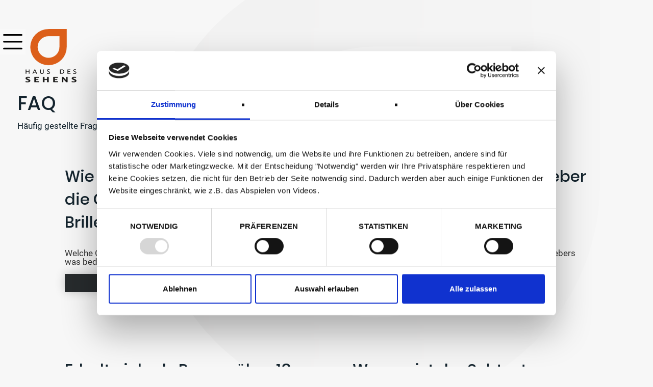

--- FILE ---
content_type: text/html
request_url: https://www.haus-des-sehens.com/faq-haus-des-sehens-landau
body_size: 5101
content:
<!DOCTYPE html><!-- This site was created in Webflow. https://webflow.com --><!-- Last Published: Sat Jan 10 2026 19:09:09 GMT+0000 (Coordinated Universal Time) --><html data-wf-domain="www.haus-des-sehens.com" data-wf-page="62e03e9ffe99cb517e8a0c1c" data-wf-site="628e114b06774a46a7438eee" lang="de"><head><meta charset="utf-8"/><title>FAQ | Haus des Sehens Landau</title><meta content="FAQ | Haus des Sehens Landau" property="og:title"/><meta content="FAQ | Haus des Sehens Landau" property="twitter:title"/><meta content="width=device-width, initial-scale=1" name="viewport"/><meta content="wjadIj5_Ku8OvgcXSXK2tIB_L6hHoQ14XM314_TEyOU" name="google-site-verification"/><meta content="Webflow" name="generator"/><link href="https://cdn.prod.website-files.com/628e114b06774a46a7438eee/css/haus-des-sehens-64a5e3d8f1915c1c7c27b94.webflow.shared.fe4950752.css" rel="stylesheet" type="text/css" integrity="sha384-/klQdSCH7hUHcj2Z17ZOthsPwl43pmRNEl2lZcNQqsaNZUMD5NJBjDmcIhAKhD3T" crossorigin="anonymous"/><script type="text/javascript">!function(o,c){var n=c.documentElement,t=" w-mod-";n.className+=t+"js",("ontouchstart"in o||o.DocumentTouch&&c instanceof DocumentTouch)&&(n.className+=t+"touch")}(window,document);</script><link href="https://cdn.prod.website-files.com/628e114b06774a46a7438eee/628e114b06774ae785438f2b_Icon_32.png" rel="shortcut icon" type="image/x-icon"/><link href="https://cdn.prod.website-files.com/628e114b06774a46a7438eee/628e114b06774afe8b438f2c_Icon_256.png" rel="apple-touch-icon"/><script id="Cookiebot" src="https://consent.cookiebot.com/uc.js" data-cbid="a6e5b509-2090-49bb-8571-5d82f837190b" data-blockingmode="auto" type="text/javascript"></script>
<!-- Finsweet Cookie Consent -->
<!-- <script async src="https://cdn.jsdelivr.net/npm/@finsweet/cookie-consent@1/fs-cc.js" fs-cc-mode="informational"></script> -->

</head><body class="hds-body"><div class="preloader"><div class="preloader-content"><img src="https://cdn.prod.website-files.com/628e114b06774a46a7438eee/628e114b06774ad840438f2d_Logo%20wei%C3%9F.svg" loading="lazy" alt="" class="image-2"/><div class="lotttie-load" data-w-id="0b85a00a-d299-d1e6-14cf-faace07fdd31" data-animation-type="lottie" data-src="https://cdn.prod.website-files.com/628e114b06774a46a7438eee/628e114b06774abe44438f53_lottieflow-loading-03-ffffff-easey.json" data-loop="1" data-direction="1" data-autoplay="1" data-is-ix2-target="0" data-renderer="svg" data-default-duration="1.8958333333333333" data-duration="0"></div></div></div><div id="Main-Nav-Block" class="main-nav-content div-block"><div class="top-content-menu"><div class="main-nav-top-content"><div class="logo-wrapper"><a href="/" class="w-inline-block"><img src="https://cdn.prod.website-files.com/628e114b06774a46a7438eee/628e114b06774ad840438f2d_Logo%20wei%C3%9F.svg" width="80" alt="" class="image"/></a></div></div><div class="main-nav-mid-content"><div class="main-nav-content-mid-left"><a data-w-id="194e1b31-3d61-807f-48ea-b7eebdd5bc42" href="/insides-haus-des-sehens-landau" class="nav-link">Insides</a><a href="/service-haus-des-sehens-landau" class="nav-link">Service</a><a href="/faq-haus-des-sehens-landau" aria-current="page" class="nav-link w--current">FAQ</a><a href="/team-haus-des-sehens-landau" class="nav-link">Team</a><a href="/brillen-haus-des-sehens-landau" class="nav-link">Brillen/Hersteller</a><a href="/events-haus-des-sehens-landau" class="nav-link">Events</a><a href="/bildergalerie" class="nav-link">Bildergalerie</a><a href="/jobs-haus-des-sehens-landau" class="nav-link">Offene Stellen</a></div><div class="main-nav-content-mid-right"><a href="/kontakt-haus-des-sehens-landau" class="nav-link sub-nav">Termin vereinbaren</a><a href="/kontakt-haus-des-sehens-landau" class="nav-link sub-nav">Kontakt</a><a href="/nachhaltigkeit-haus-des-sehens-landau" class="nav-link sub-nav">Nachhaltigkeit</a></div></div></div><div class="bottom-content-menu"><div class="main-nav-bottom-content"><div class="main-nav-bottom-content-left"><div class="white-spacer-300px"></div><a href="/impressum-haus-des-sehens-landau" class="nav-link sub-nav right-link">Impressum</a><a href="/datenschutz-haus-des-sehens-landau" class="nav-link sub-nav right-link">Datenschutz</a><a href="/genderhinweis-haus-des-sehens-landau" class="nav-link sub-nav right-link">Genderhinweis</a></div><div class="main-nav-bottom-right"><div class="main-nav-social-wrapper"><a href="/" target="_blank" class="nav-link fontawesome-icon"></a><a href="https://www.facebook.com/hausdessehenslandau" target="_blank" class="nav-link fontawesome-icon facebook"></a><a href="https://www.instagram.com/hausdessehens/" target="_blank" class="nav-link fontawesome-icon instagram"></a></div></div></div><div class="main-nav-bottom-info"><div class="main-nav-adress">Haus des Sehens  | Obertorplatz 4 (Eingang Xylanderstr.) | 76829 Landau | tel 06341-9946644 | email: info@haus-des-sehens.com</div></div></div></div><div class="main-nav-button-wrapper"><a data-w-id="d5b556c3-4b98-5a83-8871-5664cd103410" href="#" class="main-nav-button w-inline-block"><div class="main-nav-ladder"></div><div class="main-nav-ladder mid-ladder"></div><div class="main-nav-ladder"></div></a><div data-w-id="d5b556c3-4b98-5a83-8871-5664cd103414" data-is-ix2-target="1" class="main-nav-button-2" data-animation-type="lottie" data-src="https://cdn.prod.website-files.com/628e114b06774a46a7438eee/628e114b06774a49ed438f2e_lottieflow-menu-nav-08-000000-easey.json" data-loop="0" data-direction="1" data-autoplay="0" data-renderer="svg" data-default-duration="2.0208333333333335" data-duration="0"></div></div><div class="header-section-content"><div class="left-header"><div class="left-header-content-wrapper"><div class="logo-wrapper"><a href="/" class="w-inline-block"><img src="https://cdn.prod.website-files.com/628e114b06774a46a7438eee/628e114b06774acbc8438f27_HDS%20_LOGO_2.svg" width="100" alt="Haus des Sehens in Landau"/></a></div><div class="left-header-pitch"><h1 class="h1-display-large">FAQ</h1><p>Häufig gestellte Fragen....</p></div></div></div><div class="right-header-insides"><div class="hero-right-content-wrapper"></div></div><div id="Main-Nav-Block" class="main-nav-content div-block"><div class="top-content-menu"><div class="main-nav-top-content"><div class="logo-wrapper"><a href="/" class="w-inline-block"><img src="https://cdn.prod.website-files.com/628e114b06774a46a7438eee/628e114b06774ad840438f2d_Logo%20wei%C3%9F.svg" width="80" alt="" class="image"/></a></div></div><div class="main-nav-mid-content"><div class="main-nav-content-mid-left"><a data-w-id="194e1b31-3d61-807f-48ea-b7eebdd5bc42" href="/insides-haus-des-sehens-landau" class="nav-link">Insides</a><a href="/service-haus-des-sehens-landau" class="nav-link">Service</a><a href="/faq-haus-des-sehens-landau" aria-current="page" class="nav-link w--current">FAQ</a><a href="/team-haus-des-sehens-landau" class="nav-link">Team</a><a href="/brillen-haus-des-sehens-landau" class="nav-link">Brillen/Hersteller</a><a href="/events-haus-des-sehens-landau" class="nav-link">Events</a><a href="/bildergalerie" class="nav-link">Bildergalerie</a><a href="/jobs-haus-des-sehens-landau" class="nav-link">Offene Stellen</a></div><div class="main-nav-content-mid-right"><a href="/kontakt-haus-des-sehens-landau" class="nav-link sub-nav">Termin vereinbaren</a><a href="/kontakt-haus-des-sehens-landau" class="nav-link sub-nav">Kontakt</a><a href="/nachhaltigkeit-haus-des-sehens-landau" class="nav-link sub-nav">Nachhaltigkeit</a></div></div></div><div class="bottom-content-menu"><div class="main-nav-bottom-content"><div class="main-nav-bottom-content-left"><div class="white-spacer-300px"></div><a href="/impressum-haus-des-sehens-landau" class="nav-link sub-nav right-link">Impressum</a><a href="/datenschutz-haus-des-sehens-landau" class="nav-link sub-nav right-link">Datenschutz</a><a href="/genderhinweis-haus-des-sehens-landau" class="nav-link sub-nav right-link">Genderhinweis</a></div><div class="main-nav-bottom-right"><div class="main-nav-social-wrapper"><a href="/" target="_blank" class="nav-link fontawesome-icon"></a><a href="https://www.facebook.com/hausdessehenslandau" target="_blank" class="nav-link fontawesome-icon facebook"></a><a href="https://www.instagram.com/hausdessehens/" target="_blank" class="nav-link fontawesome-icon instagram"></a></div></div></div><div class="main-nav-bottom-info"><div class="main-nav-adress">Haus des Sehens  | Obertorplatz 4 (Eingang Xylanderstr.) | 76829 Landau | tel 06341-9946644 | email: info@haus-des-sehens.com</div></div></div></div></div><div class="main-content-section"><div class="container-large"><div class="service-list-main-wrp w-dyn-list"><div role="list" class="collection-list w-dyn-items"><div role="listitem" class="service-card w-dyn-item"><div class="card-top-wrap"><h2>Wie funktionieren eigentlich die Größenangaben bei Brillenfassungen?</h2></div><div class="paragraph-2">Welche Größe ist die richtige für mich? Ob S, M, 42 oder 58 – was bedeuten diese Zahlen und Buchstaben? </div><div class="card-bottom-wrap"><a href="/faq/wie-funktionieren-eigentlich-die-groessenangaben-bei-brillenfassungen" class="button-main w-button">details Anschauen</a></div></div><div role="listitem" class="service-card w-dyn-item"><div class="card-top-wrap"><h2>Übernimmt mein Arbeitgeber die Kosten für meine Bildschirmbrille?</h2></div><div class="paragraph-2">Ja, gesetzlich ist eine Kostenbeteiligung des Arbeitgebers erforderlich. </div><div class="card-bottom-wrap"><a href="/faq/uebernimmt-mein-arbeitgeber-die-kosten-fuer-meine-bildschirmbrille" class="button-main w-button">details Anschauen</a></div></div><div role="listitem" class="service-card w-dyn-item"><div class="card-top-wrap"><h2>Erhalte ich als Person über 18 Jahren noch einen Zuschuss von meiner Krankenkasse für meine Brille oder Kontaktlinsen?</h2></div><div class="paragraph-2">Ab einer bestimmten Sehstärke oder unter bestimmten Voraussetzungen gibt die Krankenkasse einen Zuschuss zu deiner Sehhilfe.</div><div class="card-bottom-wrap"><a href="/faq/erhalte-ich-als-person-uber-18-jahren-noch-einen-zuschuss-von-meiner-krankenkasse-fur-meine-brille-oder-kontaktlinsen" class="button-main w-button">details Anschauen</a></div></div><div role="listitem" class="service-card w-dyn-item"><div class="card-top-wrap"><h2>Warum ist der Sehtest kostenpflichtig?</h2></div><div class="paragraph-2">Diese Frage wird häufig gestellt, und wir erklären sie Dir gerne.</div><div class="card-bottom-wrap"><a href="/faq/warum-ist-der-sehtest-kostenpflichtig" class="button-main w-button">details Anschauen</a></div></div><div role="listitem" class="service-card w-dyn-item"><div class="card-top-wrap"><h2>Inwiefern kann eine Corona-Infektion die Augen betreffen?</h2></div><div class="paragraph-2">Hat sich Dein Sehen nach einer Covid-Erkrankung verändert? Entdecke hier wichtige Informationen zu den möglichen Auswirkungen.</div><div class="card-bottom-wrap"><a href="/faq/inwiefern-kann-eine-corona-infektion-die-augen-betreffen" class="button-main w-button">details Anschauen</a></div></div><div role="listitem" class="service-card w-dyn-item"><div class="card-top-wrap"><h2>Sind alle Brillengläser aus echtem Glas?</h2></div><div class="paragraph-2">Welche Optionen stehen für Brillenglas-Materialien zur Verfügung und was können sie leisten ?</div><div class="card-bottom-wrap"><a href="/faq/sind-alle-brillenglaser-aus-echtem-glas" class="button-main w-button">details Anschauen</a></div></div><div role="listitem" class="service-card w-dyn-item"><div class="card-top-wrap"><h2>Welche Augentropfen sind die richtigen für mich?</h2></div><div class="paragraph-2">Ob in der Apotheke, beim Augenarzt oder Optiker – es gibt unzählige Augentropfen. Aber worin unterscheiden sie sich, und welche sind die richtigen für Dich?</div><div class="card-bottom-wrap"><a href="/faq/welche-augentrofen-sind-die-richtigen-fur-mich" class="button-main w-button">details Anschauen</a></div></div><div role="listitem" class="service-card w-dyn-item"><div class="card-top-wrap"><h2>Wie funktionieren Übernacht-Linsen?</h2></div><div class="paragraph-2">Über Nacht tragbare Linsen ermöglichen es dir, tagsüber klar zu sehen – geht das wirklich? Ja, das funktioniert! </div><div class="card-bottom-wrap"><a href="/faq/wie-funktionieren-ubernacht-linsen" class="button-main w-button">details Anschauen</a></div></div><div role="listitem" class="service-card w-dyn-item"><div class="card-top-wrap"><h2>Was versteht man genau unter Sehstärke, Sehschwäche und Sehleistung?</h2></div><div class="paragraph-2">„Ich habe nur eine leichte Sehschwäche, aber dafür eine hervorragende Sehschärfe!“ Hast Du bei all diesen Begriffen – Stärke, Schwäche und Leistung – den Überblick verloren, was sie tatsächlich bedeuten? Kein Problem, wir klären das für Dich!</div><div class="card-bottom-wrap"><a href="/faq/was-versteht-man-genau-unter-sehstarke-sehschwache-und-sehleistung" class="button-main w-button">details Anschauen</a></div></div><div role="listitem" class="service-card w-dyn-item"><div class="card-top-wrap"><h2>Kann eine Kontaktlinse hinter das Auge rutschen?</h2></div><div class="paragraph-2">Kannst Du deine Kontaktlinse am Auge nicht finden? Keine Sorge – sie kann nicht hinter dein Auge geraten sein.</div><div class="card-bottom-wrap"><a href="/faq/kontaktlinse-verrutscht" class="button-main w-button">details Anschauen</a></div></div><div role="listitem" class="service-card w-dyn-item"><div class="card-top-wrap"><h2>Was bedeutet eigentlich Kurzsichtigkeit?</h2></div><div class="paragraph-2">Ohne Brille oder Kontaktlinsen siehst du in der Ferne nicht gut. Du bist also Kurzsichtig. Aber was genau bedeutet das eigentlich und wie kommt sowas zu Stande?</div><div class="card-bottom-wrap"><a href="/faq/kurzsichtigkeit" class="button-main w-button">details Anschauen</a></div></div><div role="listitem" class="service-card w-dyn-item"><div class="card-top-wrap"><h2>Was bedeutet eigentlich Weitsichtigkeit?</h2></div><div class="paragraph-2">Kannst Du in der Ferne gut sehen, aber hast Schwierigkeiten in der Nähe? Wenn Dir Naharbeit schnell ermüdend erscheint, erfahre hier mehr über Weitsichtigkeit und ihre Auswirkungen.</div><div class="card-bottom-wrap"><a href="/faq/weitsichtigkeit" class="button-main w-button">details Anschauen</a></div></div><div role="listitem" class="service-card w-dyn-item"><div class="card-top-wrap"><h2>Was bedeutet eigentlich Hornhautverkrümmung?</h2></div><div class="paragraph-2">„Ich habe keine Brillenstärke, nur eine Hornhautverkrümmung.“ Nicht ganz richtig! Auch eine Hornhautverkrümmung beeinflusst das Sehen ähnlich wie Kurz- oder Weitsichtigkeit und wird daher ebenfalls in Dioptrien gemessen.</div><div class="card-bottom-wrap"><a href="/faq/hornhautverkrummung" class="button-main w-button">details Anschauen</a></div></div><div role="listitem" class="service-card w-dyn-item"><div class="card-top-wrap"><h2>Was bedeutet eigentlich Altersweitsichtigkeit?</h2></div><div class="paragraph-2">Die Schrift in der Zeitung wird gefühlt immer kleiner, oder du musst den Arm immer länger machen um überhaupt etwas auf deinem Handy lesen zu können? Keine Angst, das ist ganz normal.</div><div class="card-bottom-wrap"><a href="/faq/altersweitsichtigkeit" class="button-main w-button">details Anschauen</a></div></div><div role="listitem" class="service-card w-dyn-item"><div class="card-top-wrap"><h2>Ist es möglich, Kratzer im Brillenglas wegzupolieren?</h2></div><div class="paragraph-2">Ein Kratzer auf dem Brillenglas ist immer ärgerlich. Leider lässt er sich nicht einfach wegpolieren. Hier erfährst du, warum das so ist.</div><div class="card-bottom-wrap"><a href="/faq/kratzer-im-glas" class="button-main w-button">details Anschauen</a></div></div></div></div></div></div><footer id="Footer" class="footer-section"><div class="container-large-footer"><div class="footer-content-cell"><h3>Inhalte</h3><a href="/insides-haus-des-sehens-landau" class="footer-nav-link">Insides</a><a href="/service-haus-des-sehens-landau" class="footer-nav-link">Service</a><a href="/team-haus-des-sehens-landau" class="footer-nav-link">Team</a><a href="/brillen-haus-des-sehens-landau" class="footer-nav-link">Brillen/Hersteller</a><a href="/events-haus-des-sehens-landau" class="footer-nav-link">Events</a><a href="/bildergalerie" class="footer-nav-link">Bildergalerie</a><a href="/jobs-haus-des-sehens-landau" class="footer-nav-link">Offene Stellen</a></div><div class="footer-content-cell"><h3>Soziale Medien</h3><a href="https://www.instagram.com/hausdessehens/" target="_blank" class="footer-nav-link">Instagram</a><a href="https://www.facebook.com/hausdessehenslandau" target="_blank" class="footer-nav-link">Facebook</a><h3>Adresse</h3><p class="footer-adresse">Haus des Sehens<br/>Obertorplatz 4<br/>76829 Landau<br/>‍<br/><a href="mailto:info@haus-des-sehens.com">info@haus-des-sehens.com<br/></a>Telefon: 06341/9946644<br/>Fax: 06341/9946655</p></div><div class="footer-content-cell"><h3>Öffnungszeiten</h3><p class="footer-adresse">Mo. - Fr.: <br/>09.00 - 13.00 Uhr <br/>14.00 - 18.30 Uhr<br/>‍<br/>Sa.: <br/>09.00 - 13.00 Uhr<br/></p><div class="main-nav-button-wrapper"><a data-w-id="d5b556c3-4b98-5a83-8871-5664cd103410" href="#" class="main-nav-button w-inline-block"><div class="main-nav-ladder"></div><div class="main-nav-ladder mid-ladder"></div><div class="main-nav-ladder"></div></a><div data-w-id="d5b556c3-4b98-5a83-8871-5664cd103414" data-is-ix2-target="1" class="main-nav-button-2" data-animation-type="lottie" data-src="https://cdn.prod.website-files.com/628e114b06774a46a7438eee/628e114b06774a49ed438f2e_lottieflow-menu-nav-08-000000-easey.json" data-loop="0" data-direction="1" data-autoplay="0" data-renderer="svg" data-default-duration="2.0208333333333335" data-duration="0"></div></div></div></div></footer><div class="main-nav-button-wrapper"><a data-w-id="d5b556c3-4b98-5a83-8871-5664cd103410" href="#" class="main-nav-button w-inline-block"><div class="main-nav-ladder"></div><div class="main-nav-ladder mid-ladder"></div><div class="main-nav-ladder"></div></a><div data-w-id="d5b556c3-4b98-5a83-8871-5664cd103414" data-is-ix2-target="1" class="main-nav-button-2" data-animation-type="lottie" data-src="https://cdn.prod.website-files.com/628e114b06774a46a7438eee/628e114b06774a49ed438f2e_lottieflow-menu-nav-08-000000-easey.json" data-loop="0" data-direction="1" data-autoplay="0" data-renderer="svg" data-default-duration="2.0208333333333335" data-duration="0"></div></div><div id="Main-Nav-Block" class="main-nav-content div-block"><div class="top-content-menu"><div class="main-nav-top-content"><div class="logo-wrapper"><a href="/" class="w-inline-block"><img src="https://cdn.prod.website-files.com/628e114b06774a46a7438eee/628e114b06774ad840438f2d_Logo%20wei%C3%9F.svg" width="80" alt="" class="image"/></a></div></div><div class="main-nav-mid-content"><div class="main-nav-content-mid-left"><a data-w-id="194e1b31-3d61-807f-48ea-b7eebdd5bc42" href="/insides-haus-des-sehens-landau" class="nav-link">Insides</a><a href="/service-haus-des-sehens-landau" class="nav-link">Service</a><a href="/faq-haus-des-sehens-landau" aria-current="page" class="nav-link w--current">FAQ</a><a href="/team-haus-des-sehens-landau" class="nav-link">Team</a><a href="/brillen-haus-des-sehens-landau" class="nav-link">Brillen/Hersteller</a><a href="/events-haus-des-sehens-landau" class="nav-link">Events</a><a href="/bildergalerie" class="nav-link">Bildergalerie</a><a href="/jobs-haus-des-sehens-landau" class="nav-link">Offene Stellen</a></div><div class="main-nav-content-mid-right"><a href="/kontakt-haus-des-sehens-landau" class="nav-link sub-nav">Termin vereinbaren</a><a href="/kontakt-haus-des-sehens-landau" class="nav-link sub-nav">Kontakt</a><a href="/nachhaltigkeit-haus-des-sehens-landau" class="nav-link sub-nav">Nachhaltigkeit</a></div></div></div><div class="bottom-content-menu"><div class="main-nav-bottom-content"><div class="main-nav-bottom-content-left"><div class="white-spacer-300px"></div><a href="/impressum-haus-des-sehens-landau" class="nav-link sub-nav right-link">Impressum</a><a href="/datenschutz-haus-des-sehens-landau" class="nav-link sub-nav right-link">Datenschutz</a><a href="/genderhinweis-haus-des-sehens-landau" class="nav-link sub-nav right-link">Genderhinweis</a></div><div class="main-nav-bottom-right"><div class="main-nav-social-wrapper"><a href="/" target="_blank" class="nav-link fontawesome-icon"></a><a href="https://www.facebook.com/hausdessehenslandau" target="_blank" class="nav-link fontawesome-icon facebook"></a><a href="https://www.instagram.com/hausdessehens/" target="_blank" class="nav-link fontawesome-icon instagram"></a></div></div></div><div class="main-nav-bottom-info"><div class="main-nav-adress">Haus des Sehens  | Obertorplatz 4 (Eingang Xylanderstr.) | 76829 Landau | tel 06341-9946644 | email: info@haus-des-sehens.com</div></div></div></div><script src="https://d3e54v103j8qbb.cloudfront.net/js/jquery-3.5.1.min.dc5e7f18c8.js?site=628e114b06774a46a7438eee" type="text/javascript" integrity="sha256-9/aliU8dGd2tb6OSsuzixeV4y/faTqgFtohetphbbj0=" crossorigin="anonymous"></script><script src="https://cdn.prod.website-files.com/628e114b06774a46a7438eee/js/webflow.schunk.e0c428ff9737f919.js" type="text/javascript" integrity="sha384-ar82P9eriV3WGOD8Lkag3kPxxkFE9GSaSPalaC0MRlR/5aACGoFQNfyqt0dNuYvt" crossorigin="anonymous"></script><script src="https://cdn.prod.website-files.com/628e114b06774a46a7438eee/js/webflow.schunk.bbbe057ebb87fe61.js" type="text/javascript" integrity="sha384-1KRZET99GfixUzsvbVc6Yytwe39qfAyERaRj+oaJcu7y0kHaPMumIMQX1Bi87IcK" crossorigin="anonymous"></script><script src="https://cdn.prod.website-files.com/628e114b06774a46a7438eee/js/webflow.93f1bfa7.b325550b8d0abcf0.js" type="text/javascript" integrity="sha384-Y7tirgWWp6C8IyyOEcl+8OoxR3W4skGtSectcQmGMvrSArkD/8F+UtJx90cdhJ+q" crossorigin="anonymous"></script><!-- <div class="elfsight-app-572003dd-0980-40ff-a3e2-6fd85cd8a44d"></div>
<script src="https://apps.elfsight.com/p/platform.js" defer></script> -->
</body></html>

--- FILE ---
content_type: text/css
request_url: https://cdn.prod.website-files.com/628e114b06774a46a7438eee/css/haus-des-sehens-64a5e3d8f1915c1c7c27b94.webflow.shared.fe4950752.css
body_size: 19549
content:
html {
  -webkit-text-size-adjust: 100%;
  -ms-text-size-adjust: 100%;
  font-family: sans-serif;
}

body {
  margin: 0;
}

article, aside, details, figcaption, figure, footer, header, hgroup, main, menu, nav, section, summary {
  display: block;
}

audio, canvas, progress, video {
  vertical-align: baseline;
  display: inline-block;
}

audio:not([controls]) {
  height: 0;
  display: none;
}

[hidden], template {
  display: none;
}

a {
  background-color: #0000;
}

a:active, a:hover {
  outline: 0;
}

abbr[title] {
  border-bottom: 1px dotted;
}

b, strong {
  font-weight: bold;
}

dfn {
  font-style: italic;
}

h1 {
  margin: .67em 0;
  font-size: 2em;
}

mark {
  color: #000;
  background: #ff0;
}

small {
  font-size: 80%;
}

sub, sup {
  vertical-align: baseline;
  font-size: 75%;
  line-height: 0;
  position: relative;
}

sup {
  top: -.5em;
}

sub {
  bottom: -.25em;
}

img {
  border: 0;
}

svg:not(:root) {
  overflow: hidden;
}

hr {
  box-sizing: content-box;
  height: 0;
}

pre {
  overflow: auto;
}

code, kbd, pre, samp {
  font-family: monospace;
  font-size: 1em;
}

button, input, optgroup, select, textarea {
  color: inherit;
  font: inherit;
  margin: 0;
}

button {
  overflow: visible;
}

button, select {
  text-transform: none;
}

button, html input[type="button"], input[type="reset"] {
  -webkit-appearance: button;
  cursor: pointer;
}

button[disabled], html input[disabled] {
  cursor: default;
}

button::-moz-focus-inner, input::-moz-focus-inner {
  border: 0;
  padding: 0;
}

input {
  line-height: normal;
}

input[type="checkbox"], input[type="radio"] {
  box-sizing: border-box;
  padding: 0;
}

input[type="number"]::-webkit-inner-spin-button, input[type="number"]::-webkit-outer-spin-button {
  height: auto;
}

input[type="search"] {
  -webkit-appearance: none;
}

input[type="search"]::-webkit-search-cancel-button, input[type="search"]::-webkit-search-decoration {
  -webkit-appearance: none;
}

legend {
  border: 0;
  padding: 0;
}

textarea {
  overflow: auto;
}

optgroup {
  font-weight: bold;
}

table {
  border-collapse: collapse;
  border-spacing: 0;
}

td, th {
  padding: 0;
}

@font-face {
  font-family: webflow-icons;
  src: url("[data-uri]") format("truetype");
  font-weight: normal;
  font-style: normal;
}

[class^="w-icon-"], [class*=" w-icon-"] {
  speak: none;
  font-variant: normal;
  text-transform: none;
  -webkit-font-smoothing: antialiased;
  -moz-osx-font-smoothing: grayscale;
  font-style: normal;
  font-weight: normal;
  line-height: 1;
  font-family: webflow-icons !important;
}

.w-icon-slider-right:before {
  content: "";
}

.w-icon-slider-left:before {
  content: "";
}

.w-icon-nav-menu:before {
  content: "";
}

.w-icon-arrow-down:before, .w-icon-dropdown-toggle:before {
  content: "";
}

.w-icon-file-upload-remove:before {
  content: "";
}

.w-icon-file-upload-icon:before {
  content: "";
}

* {
  box-sizing: border-box;
}

html {
  height: 100%;
}

body {
  color: #333;
  background-color: #fff;
  min-height: 100%;
  margin: 0;
  font-family: Arial, sans-serif;
  font-size: 14px;
  line-height: 20px;
}

img {
  vertical-align: middle;
  max-width: 100%;
  display: inline-block;
}

html.w-mod-touch * {
  background-attachment: scroll !important;
}

.w-block {
  display: block;
}

.w-inline-block {
  max-width: 100%;
  display: inline-block;
}

.w-clearfix:before, .w-clearfix:after {
  content: " ";
  grid-area: 1 / 1 / 2 / 2;
  display: table;
}

.w-clearfix:after {
  clear: both;
}

.w-hidden {
  display: none;
}

.w-button {
  color: #fff;
  line-height: inherit;
  cursor: pointer;
  background-color: #3898ec;
  border: 0;
  border-radius: 0;
  padding: 9px 15px;
  text-decoration: none;
  display: inline-block;
}

input.w-button {
  -webkit-appearance: button;
}

html[data-w-dynpage] [data-w-cloak] {
  color: #0000 !important;
}

.w-code-block {
  margin: unset;
}

pre.w-code-block code {
  all: inherit;
}

.w-optimization {
  display: contents;
}

.w-webflow-badge, .w-webflow-badge > img {
  box-sizing: unset;
  width: unset;
  height: unset;
  max-height: unset;
  max-width: unset;
  min-height: unset;
  min-width: unset;
  margin: unset;
  padding: unset;
  float: unset;
  clear: unset;
  border: unset;
  border-radius: unset;
  background: unset;
  background-image: unset;
  background-position: unset;
  background-size: unset;
  background-repeat: unset;
  background-origin: unset;
  background-clip: unset;
  background-attachment: unset;
  background-color: unset;
  box-shadow: unset;
  transform: unset;
  direction: unset;
  font-family: unset;
  font-weight: unset;
  color: unset;
  font-size: unset;
  line-height: unset;
  font-style: unset;
  font-variant: unset;
  text-align: unset;
  letter-spacing: unset;
  -webkit-text-decoration: unset;
  text-decoration: unset;
  text-indent: unset;
  text-transform: unset;
  list-style-type: unset;
  text-shadow: unset;
  vertical-align: unset;
  cursor: unset;
  white-space: unset;
  word-break: unset;
  word-spacing: unset;
  word-wrap: unset;
  transition: unset;
}

.w-webflow-badge {
  white-space: nowrap;
  cursor: pointer;
  box-shadow: 0 0 0 1px #0000001a, 0 1px 3px #0000001a;
  visibility: visible !important;
  opacity: 1 !important;
  z-index: 2147483647 !important;
  color: #aaadb0 !important;
  overflow: unset !important;
  background-color: #fff !important;
  border-radius: 3px !important;
  width: auto !important;
  height: auto !important;
  margin: 0 !important;
  padding: 6px !important;
  font-size: 12px !important;
  line-height: 14px !important;
  text-decoration: none !important;
  display: inline-block !important;
  position: fixed !important;
  inset: auto 12px 12px auto !important;
  transform: none !important;
}

.w-webflow-badge > img {
  position: unset;
  visibility: unset !important;
  opacity: 1 !important;
  vertical-align: middle !important;
  display: inline-block !important;
}

h1, h2, h3, h4, h5, h6 {
  margin-bottom: 10px;
  font-weight: bold;
}

h1 {
  margin-top: 20px;
  font-size: 38px;
  line-height: 44px;
}

h2 {
  margin-top: 20px;
  font-size: 32px;
  line-height: 36px;
}

h3 {
  margin-top: 20px;
  font-size: 24px;
  line-height: 30px;
}

h4 {
  margin-top: 10px;
  font-size: 18px;
  line-height: 24px;
}

h5 {
  margin-top: 10px;
  font-size: 14px;
  line-height: 20px;
}

h6 {
  margin-top: 10px;
  font-size: 12px;
  line-height: 18px;
}

p {
  margin-top: 0;
  margin-bottom: 10px;
}

blockquote {
  border-left: 5px solid #e2e2e2;
  margin: 0 0 10px;
  padding: 10px 20px;
  font-size: 18px;
  line-height: 22px;
}

figure {
  margin: 0 0 10px;
}

figcaption {
  text-align: center;
  margin-top: 5px;
}

ul, ol {
  margin-top: 0;
  margin-bottom: 10px;
  padding-left: 40px;
}

.w-list-unstyled {
  padding-left: 0;
  list-style: none;
}

.w-embed:before, .w-embed:after {
  content: " ";
  grid-area: 1 / 1 / 2 / 2;
  display: table;
}

.w-embed:after {
  clear: both;
}

.w-video {
  width: 100%;
  padding: 0;
  position: relative;
}

.w-video iframe, .w-video object, .w-video embed {
  border: none;
  width: 100%;
  height: 100%;
  position: absolute;
  top: 0;
  left: 0;
}

fieldset {
  border: 0;
  margin: 0;
  padding: 0;
}

button, [type="button"], [type="reset"] {
  cursor: pointer;
  -webkit-appearance: button;
  border: 0;
}

.w-form {
  margin: 0 0 15px;
}

.w-form-done {
  text-align: center;
  background-color: #ddd;
  padding: 20px;
  display: none;
}

.w-form-fail {
  background-color: #ffdede;
  margin-top: 10px;
  padding: 10px;
  display: none;
}

label {
  margin-bottom: 5px;
  font-weight: bold;
  display: block;
}

.w-input, .w-select {
  color: #333;
  vertical-align: middle;
  background-color: #fff;
  border: 1px solid #ccc;
  width: 100%;
  height: 38px;
  margin-bottom: 10px;
  padding: 8px 12px;
  font-size: 14px;
  line-height: 1.42857;
  display: block;
}

.w-input::placeholder, .w-select::placeholder {
  color: #999;
}

.w-input:focus, .w-select:focus {
  border-color: #3898ec;
  outline: 0;
}

.w-input[disabled], .w-select[disabled], .w-input[readonly], .w-select[readonly], fieldset[disabled] .w-input, fieldset[disabled] .w-select {
  cursor: not-allowed;
}

.w-input[disabled]:not(.w-input-disabled), .w-select[disabled]:not(.w-input-disabled), .w-input[readonly], .w-select[readonly], fieldset[disabled]:not(.w-input-disabled) .w-input, fieldset[disabled]:not(.w-input-disabled) .w-select {
  background-color: #eee;
}

textarea.w-input, textarea.w-select {
  height: auto;
}

.w-select {
  background-color: #f3f3f3;
}

.w-select[multiple] {
  height: auto;
}

.w-form-label {
  cursor: pointer;
  margin-bottom: 0;
  font-weight: normal;
  display: inline-block;
}

.w-radio {
  margin-bottom: 5px;
  padding-left: 20px;
  display: block;
}

.w-radio:before, .w-radio:after {
  content: " ";
  grid-area: 1 / 1 / 2 / 2;
  display: table;
}

.w-radio:after {
  clear: both;
}

.w-radio-input {
  float: left;
  margin: 3px 0 0 -20px;
  line-height: normal;
}

.w-file-upload {
  margin-bottom: 10px;
  display: block;
}

.w-file-upload-input {
  opacity: 0;
  z-index: -100;
  width: .1px;
  height: .1px;
  position: absolute;
  overflow: hidden;
}

.w-file-upload-default, .w-file-upload-uploading, .w-file-upload-success {
  color: #333;
  display: inline-block;
}

.w-file-upload-error {
  margin-top: 10px;
  display: block;
}

.w-file-upload-default.w-hidden, .w-file-upload-uploading.w-hidden, .w-file-upload-error.w-hidden, .w-file-upload-success.w-hidden {
  display: none;
}

.w-file-upload-uploading-btn {
  cursor: pointer;
  background-color: #fafafa;
  border: 1px solid #ccc;
  margin: 0;
  padding: 8px 12px;
  font-size: 14px;
  font-weight: normal;
  display: flex;
}

.w-file-upload-file {
  background-color: #fafafa;
  border: 1px solid #ccc;
  flex-grow: 1;
  justify-content: space-between;
  margin: 0;
  padding: 8px 9px 8px 11px;
  display: flex;
}

.w-file-upload-file-name {
  font-size: 14px;
  font-weight: normal;
  display: block;
}

.w-file-remove-link {
  cursor: pointer;
  width: auto;
  height: auto;
  margin-top: 3px;
  margin-left: 10px;
  padding: 3px;
  display: block;
}

.w-icon-file-upload-remove {
  margin: auto;
  font-size: 10px;
}

.w-file-upload-error-msg {
  color: #ea384c;
  padding: 2px 0;
  display: inline-block;
}

.w-file-upload-info {
  padding: 0 12px;
  line-height: 38px;
  display: inline-block;
}

.w-file-upload-label {
  cursor: pointer;
  background-color: #fafafa;
  border: 1px solid #ccc;
  margin: 0;
  padding: 8px 12px;
  font-size: 14px;
  font-weight: normal;
  display: inline-block;
}

.w-icon-file-upload-icon, .w-icon-file-upload-uploading {
  width: 20px;
  margin-right: 8px;
  display: inline-block;
}

.w-icon-file-upload-uploading {
  height: 20px;
}

.w-container {
  max-width: 940px;
  margin-left: auto;
  margin-right: auto;
}

.w-container:before, .w-container:after {
  content: " ";
  grid-area: 1 / 1 / 2 / 2;
  display: table;
}

.w-container:after {
  clear: both;
}

.w-container .w-row {
  margin-left: -10px;
  margin-right: -10px;
}

.w-row:before, .w-row:after {
  content: " ";
  grid-area: 1 / 1 / 2 / 2;
  display: table;
}

.w-row:after {
  clear: both;
}

.w-row .w-row {
  margin-left: 0;
  margin-right: 0;
}

.w-col {
  float: left;
  width: 100%;
  min-height: 1px;
  padding-left: 10px;
  padding-right: 10px;
  position: relative;
}

.w-col .w-col {
  padding-left: 0;
  padding-right: 0;
}

.w-col-1 {
  width: 8.33333%;
}

.w-col-2 {
  width: 16.6667%;
}

.w-col-3 {
  width: 25%;
}

.w-col-4 {
  width: 33.3333%;
}

.w-col-5 {
  width: 41.6667%;
}

.w-col-6 {
  width: 50%;
}

.w-col-7 {
  width: 58.3333%;
}

.w-col-8 {
  width: 66.6667%;
}

.w-col-9 {
  width: 75%;
}

.w-col-10 {
  width: 83.3333%;
}

.w-col-11 {
  width: 91.6667%;
}

.w-col-12 {
  width: 100%;
}

.w-hidden-main {
  display: none !important;
}

@media screen and (max-width: 991px) {
  .w-container {
    max-width: 728px;
  }

  .w-hidden-main {
    display: inherit !important;
  }

  .w-hidden-medium {
    display: none !important;
  }

  .w-col-medium-1 {
    width: 8.33333%;
  }

  .w-col-medium-2 {
    width: 16.6667%;
  }

  .w-col-medium-3 {
    width: 25%;
  }

  .w-col-medium-4 {
    width: 33.3333%;
  }

  .w-col-medium-5 {
    width: 41.6667%;
  }

  .w-col-medium-6 {
    width: 50%;
  }

  .w-col-medium-7 {
    width: 58.3333%;
  }

  .w-col-medium-8 {
    width: 66.6667%;
  }

  .w-col-medium-9 {
    width: 75%;
  }

  .w-col-medium-10 {
    width: 83.3333%;
  }

  .w-col-medium-11 {
    width: 91.6667%;
  }

  .w-col-medium-12 {
    width: 100%;
  }

  .w-col-stack {
    width: 100%;
    left: auto;
    right: auto;
  }
}

@media screen and (max-width: 767px) {
  .w-hidden-main, .w-hidden-medium {
    display: inherit !important;
  }

  .w-hidden-small {
    display: none !important;
  }

  .w-row, .w-container .w-row {
    margin-left: 0;
    margin-right: 0;
  }

  .w-col {
    width: 100%;
    left: auto;
    right: auto;
  }

  .w-col-small-1 {
    width: 8.33333%;
  }

  .w-col-small-2 {
    width: 16.6667%;
  }

  .w-col-small-3 {
    width: 25%;
  }

  .w-col-small-4 {
    width: 33.3333%;
  }

  .w-col-small-5 {
    width: 41.6667%;
  }

  .w-col-small-6 {
    width: 50%;
  }

  .w-col-small-7 {
    width: 58.3333%;
  }

  .w-col-small-8 {
    width: 66.6667%;
  }

  .w-col-small-9 {
    width: 75%;
  }

  .w-col-small-10 {
    width: 83.3333%;
  }

  .w-col-small-11 {
    width: 91.6667%;
  }

  .w-col-small-12 {
    width: 100%;
  }
}

@media screen and (max-width: 479px) {
  .w-container {
    max-width: none;
  }

  .w-hidden-main, .w-hidden-medium, .w-hidden-small {
    display: inherit !important;
  }

  .w-hidden-tiny {
    display: none !important;
  }

  .w-col {
    width: 100%;
  }

  .w-col-tiny-1 {
    width: 8.33333%;
  }

  .w-col-tiny-2 {
    width: 16.6667%;
  }

  .w-col-tiny-3 {
    width: 25%;
  }

  .w-col-tiny-4 {
    width: 33.3333%;
  }

  .w-col-tiny-5 {
    width: 41.6667%;
  }

  .w-col-tiny-6 {
    width: 50%;
  }

  .w-col-tiny-7 {
    width: 58.3333%;
  }

  .w-col-tiny-8 {
    width: 66.6667%;
  }

  .w-col-tiny-9 {
    width: 75%;
  }

  .w-col-tiny-10 {
    width: 83.3333%;
  }

  .w-col-tiny-11 {
    width: 91.6667%;
  }

  .w-col-tiny-12 {
    width: 100%;
  }
}

.w-widget {
  position: relative;
}

.w-widget-map {
  width: 100%;
  height: 400px;
}

.w-widget-map label {
  width: auto;
  display: inline;
}

.w-widget-map img {
  max-width: inherit;
}

.w-widget-map .gm-style-iw {
  text-align: center;
}

.w-widget-map .gm-style-iw > button {
  display: none !important;
}

.w-widget-twitter {
  overflow: hidden;
}

.w-widget-twitter-count-shim {
  vertical-align: top;
  text-align: center;
  background: #fff;
  border: 1px solid #758696;
  border-radius: 3px;
  width: 28px;
  height: 20px;
  display: inline-block;
  position: relative;
}

.w-widget-twitter-count-shim * {
  pointer-events: none;
  -webkit-user-select: none;
  user-select: none;
}

.w-widget-twitter-count-shim .w-widget-twitter-count-inner {
  text-align: center;
  color: #999;
  font-family: serif;
  font-size: 15px;
  line-height: 12px;
  position: relative;
}

.w-widget-twitter-count-shim .w-widget-twitter-count-clear {
  display: block;
  position: relative;
}

.w-widget-twitter-count-shim.w--large {
  width: 36px;
  height: 28px;
}

.w-widget-twitter-count-shim.w--large .w-widget-twitter-count-inner {
  font-size: 18px;
  line-height: 18px;
}

.w-widget-twitter-count-shim:not(.w--vertical) {
  margin-left: 5px;
  margin-right: 8px;
}

.w-widget-twitter-count-shim:not(.w--vertical).w--large {
  margin-left: 6px;
}

.w-widget-twitter-count-shim:not(.w--vertical):before, .w-widget-twitter-count-shim:not(.w--vertical):after {
  content: " ";
  pointer-events: none;
  border: solid #0000;
  width: 0;
  height: 0;
  position: absolute;
  top: 50%;
  left: 0;
}

.w-widget-twitter-count-shim:not(.w--vertical):before {
  border-width: 4px;
  border-color: #75869600 #5d6c7b #75869600 #75869600;
  margin-top: -4px;
  margin-left: -9px;
}

.w-widget-twitter-count-shim:not(.w--vertical).w--large:before {
  border-width: 5px;
  margin-top: -5px;
  margin-left: -10px;
}

.w-widget-twitter-count-shim:not(.w--vertical):after {
  border-width: 4px;
  border-color: #fff0 #fff #fff0 #fff0;
  margin-top: -4px;
  margin-left: -8px;
}

.w-widget-twitter-count-shim:not(.w--vertical).w--large:after {
  border-width: 5px;
  margin-top: -5px;
  margin-left: -9px;
}

.w-widget-twitter-count-shim.w--vertical {
  width: 61px;
  height: 33px;
  margin-bottom: 8px;
}

.w-widget-twitter-count-shim.w--vertical:before, .w-widget-twitter-count-shim.w--vertical:after {
  content: " ";
  pointer-events: none;
  border: solid #0000;
  width: 0;
  height: 0;
  position: absolute;
  top: 100%;
  left: 50%;
}

.w-widget-twitter-count-shim.w--vertical:before {
  border-width: 5px;
  border-color: #5d6c7b #75869600 #75869600;
  margin-left: -5px;
}

.w-widget-twitter-count-shim.w--vertical:after {
  border-width: 4px;
  border-color: #fff #fff0 #fff0;
  margin-left: -4px;
}

.w-widget-twitter-count-shim.w--vertical .w-widget-twitter-count-inner {
  font-size: 18px;
  line-height: 22px;
}

.w-widget-twitter-count-shim.w--vertical.w--large {
  width: 76px;
}

.w-background-video {
  color: #fff;
  height: 500px;
  position: relative;
  overflow: hidden;
}

.w-background-video > video {
  object-fit: cover;
  z-index: -100;
  background-position: 50%;
  background-size: cover;
  width: 100%;
  height: 100%;
  margin: auto;
  position: absolute;
  inset: -100%;
}

.w-background-video > video::-webkit-media-controls-start-playback-button {
  -webkit-appearance: none;
  display: none !important;
}

.w-background-video--control {
  background-color: #0000;
  padding: 0;
  position: absolute;
  bottom: 1em;
  right: 1em;
}

.w-background-video--control > [hidden] {
  display: none !important;
}

.w-slider {
  text-align: center;
  clear: both;
  -webkit-tap-highlight-color: #0000;
  tap-highlight-color: #0000;
  background: #ddd;
  height: 300px;
  position: relative;
}

.w-slider-mask {
  z-index: 1;
  white-space: nowrap;
  height: 100%;
  display: block;
  position: relative;
  left: 0;
  right: 0;
  overflow: hidden;
}

.w-slide {
  vertical-align: top;
  white-space: normal;
  text-align: left;
  width: 100%;
  height: 100%;
  display: inline-block;
  position: relative;
}

.w-slider-nav {
  z-index: 2;
  text-align: center;
  -webkit-tap-highlight-color: #0000;
  tap-highlight-color: #0000;
  height: 40px;
  margin: auto;
  padding-top: 10px;
  position: absolute;
  inset: auto 0 0;
}

.w-slider-nav.w-round > div {
  border-radius: 100%;
}

.w-slider-nav.w-num > div {
  font-size: inherit;
  line-height: inherit;
  width: auto;
  height: auto;
  padding: .2em .5em;
}

.w-slider-nav.w-shadow > div {
  box-shadow: 0 0 3px #3336;
}

.w-slider-nav-invert {
  color: #fff;
}

.w-slider-nav-invert > div {
  background-color: #2226;
}

.w-slider-nav-invert > div.w-active {
  background-color: #222;
}

.w-slider-dot {
  cursor: pointer;
  background-color: #fff6;
  width: 1em;
  height: 1em;
  margin: 0 3px .5em;
  transition: background-color .1s, color .1s;
  display: inline-block;
  position: relative;
}

.w-slider-dot.w-active {
  background-color: #fff;
}

.w-slider-dot:focus {
  outline: none;
  box-shadow: 0 0 0 2px #fff;
}

.w-slider-dot:focus.w-active {
  box-shadow: none;
}

.w-slider-arrow-left, .w-slider-arrow-right {
  cursor: pointer;
  color: #fff;
  -webkit-tap-highlight-color: #0000;
  tap-highlight-color: #0000;
  -webkit-user-select: none;
  user-select: none;
  width: 80px;
  margin: auto;
  font-size: 40px;
  position: absolute;
  inset: 0;
  overflow: hidden;
}

.w-slider-arrow-left [class^="w-icon-"], .w-slider-arrow-right [class^="w-icon-"], .w-slider-arrow-left [class*=" w-icon-"], .w-slider-arrow-right [class*=" w-icon-"] {
  position: absolute;
}

.w-slider-arrow-left:focus, .w-slider-arrow-right:focus {
  outline: 0;
}

.w-slider-arrow-left {
  z-index: 3;
  right: auto;
}

.w-slider-arrow-right {
  z-index: 4;
  left: auto;
}

.w-icon-slider-left, .w-icon-slider-right {
  width: 1em;
  height: 1em;
  margin: auto;
  inset: 0;
}

.w-slider-aria-label {
  clip: rect(0 0 0 0);
  border: 0;
  width: 1px;
  height: 1px;
  margin: -1px;
  padding: 0;
  position: absolute;
  overflow: hidden;
}

.w-slider-force-show {
  display: block !important;
}

.w-dropdown {
  text-align: left;
  z-index: 900;
  margin-left: auto;
  margin-right: auto;
  display: inline-block;
  position: relative;
}

.w-dropdown-btn, .w-dropdown-toggle, .w-dropdown-link {
  vertical-align: top;
  color: #222;
  text-align: left;
  white-space: nowrap;
  margin-left: auto;
  margin-right: auto;
  padding: 20px;
  text-decoration: none;
  position: relative;
}

.w-dropdown-toggle {
  -webkit-user-select: none;
  user-select: none;
  cursor: pointer;
  padding-right: 40px;
  display: inline-block;
}

.w-dropdown-toggle:focus {
  outline: 0;
}

.w-icon-dropdown-toggle {
  width: 1em;
  height: 1em;
  margin: auto 20px auto auto;
  position: absolute;
  top: 0;
  bottom: 0;
  right: 0;
}

.w-dropdown-list {
  background: #ddd;
  min-width: 100%;
  display: none;
  position: absolute;
}

.w-dropdown-list.w--open {
  display: block;
}

.w-dropdown-link {
  color: #222;
  padding: 10px 20px;
  display: block;
}

.w-dropdown-link.w--current {
  color: #0082f3;
}

.w-dropdown-link:focus {
  outline: 0;
}

@media screen and (max-width: 767px) {
  .w-nav-brand {
    padding-left: 10px;
  }
}

.w-lightbox-backdrop {
  cursor: auto;
  letter-spacing: normal;
  text-indent: 0;
  text-shadow: none;
  text-transform: none;
  visibility: visible;
  white-space: normal;
  word-break: normal;
  word-spacing: normal;
  word-wrap: normal;
  color: #fff;
  text-align: center;
  z-index: 2000;
  opacity: 0;
  -webkit-user-select: none;
  -moz-user-select: none;
  -webkit-tap-highlight-color: transparent;
  background: #000000e6;
  outline: 0;
  font-family: Helvetica Neue, Helvetica, Ubuntu, Segoe UI, Verdana, sans-serif;
  font-size: 17px;
  font-style: normal;
  font-weight: 300;
  line-height: 1.2;
  list-style: disc;
  position: fixed;
  inset: 0;
  -webkit-transform: translate(0);
}

.w-lightbox-backdrop, .w-lightbox-container {
  -webkit-overflow-scrolling: touch;
  height: 100%;
  overflow: auto;
}

.w-lightbox-content {
  height: 100vh;
  position: relative;
  overflow: hidden;
}

.w-lightbox-view {
  opacity: 0;
  width: 100vw;
  height: 100vh;
  position: absolute;
}

.w-lightbox-view:before {
  content: "";
  height: 100vh;
}

.w-lightbox-group, .w-lightbox-group .w-lightbox-view, .w-lightbox-group .w-lightbox-view:before {
  height: 86vh;
}

.w-lightbox-frame, .w-lightbox-view:before {
  vertical-align: middle;
  display: inline-block;
}

.w-lightbox-figure {
  margin: 0;
  position: relative;
}

.w-lightbox-group .w-lightbox-figure {
  cursor: pointer;
}

.w-lightbox-img {
  width: auto;
  max-width: none;
  height: auto;
}

.w-lightbox-image {
  float: none;
  max-width: 100vw;
  max-height: 100vh;
  display: block;
}

.w-lightbox-group .w-lightbox-image {
  max-height: 86vh;
}

.w-lightbox-caption {
  text-align: left;
  text-overflow: ellipsis;
  white-space: nowrap;
  background: #0006;
  padding: .5em 1em;
  position: absolute;
  bottom: 0;
  left: 0;
  right: 0;
  overflow: hidden;
}

.w-lightbox-embed {
  width: 100%;
  height: 100%;
  position: absolute;
  inset: 0;
}

.w-lightbox-control {
  cursor: pointer;
  background-position: center;
  background-repeat: no-repeat;
  background-size: 24px;
  width: 4em;
  transition: all .3s;
  position: absolute;
  top: 0;
}

.w-lightbox-left {
  background-image: url("[data-uri]");
  display: none;
  bottom: 0;
  left: 0;
}

.w-lightbox-right {
  background-image: url("[data-uri]");
  display: none;
  bottom: 0;
  right: 0;
}

.w-lightbox-close {
  background-image: url("[data-uri]");
  background-size: 18px;
  height: 2.6em;
  right: 0;
}

.w-lightbox-strip {
  white-space: nowrap;
  padding: 0 1vh;
  line-height: 0;
  position: absolute;
  bottom: 0;
  left: 0;
  right: 0;
  overflow: auto hidden;
}

.w-lightbox-item {
  box-sizing: content-box;
  cursor: pointer;
  width: 10vh;
  padding: 2vh 1vh;
  display: inline-block;
  -webkit-transform: translate3d(0, 0, 0);
}

.w-lightbox-active {
  opacity: .3;
}

.w-lightbox-thumbnail {
  background: #222;
  height: 10vh;
  position: relative;
  overflow: hidden;
}

.w-lightbox-thumbnail-image {
  position: absolute;
  top: 0;
  left: 0;
}

.w-lightbox-thumbnail .w-lightbox-tall {
  width: 100%;
  top: 50%;
  transform: translate(0, -50%);
}

.w-lightbox-thumbnail .w-lightbox-wide {
  height: 100%;
  left: 50%;
  transform: translate(-50%);
}

.w-lightbox-spinner {
  box-sizing: border-box;
  border: 5px solid #0006;
  border-radius: 50%;
  width: 40px;
  height: 40px;
  margin-top: -20px;
  margin-left: -20px;
  animation: .8s linear infinite spin;
  position: absolute;
  top: 50%;
  left: 50%;
}

.w-lightbox-spinner:after {
  content: "";
  border: 3px solid #0000;
  border-bottom-color: #fff;
  border-radius: 50%;
  position: absolute;
  inset: -4px;
}

.w-lightbox-hide {
  display: none;
}

.w-lightbox-noscroll {
  overflow: hidden;
}

@media (min-width: 768px) {
  .w-lightbox-content {
    height: 96vh;
    margin-top: 2vh;
  }

  .w-lightbox-view, .w-lightbox-view:before {
    height: 96vh;
  }

  .w-lightbox-group, .w-lightbox-group .w-lightbox-view, .w-lightbox-group .w-lightbox-view:before {
    height: 84vh;
  }

  .w-lightbox-image {
    max-width: 96vw;
    max-height: 96vh;
  }

  .w-lightbox-group .w-lightbox-image {
    max-width: 82.3vw;
    max-height: 84vh;
  }

  .w-lightbox-left, .w-lightbox-right {
    opacity: .5;
    display: block;
  }

  .w-lightbox-close {
    opacity: .8;
  }

  .w-lightbox-control:hover {
    opacity: 1;
  }
}

.w-lightbox-inactive, .w-lightbox-inactive:hover {
  opacity: 0;
}

.w-richtext:before, .w-richtext:after {
  content: " ";
  grid-area: 1 / 1 / 2 / 2;
  display: table;
}

.w-richtext:after {
  clear: both;
}

.w-richtext[contenteditable="true"]:before, .w-richtext[contenteditable="true"]:after {
  white-space: initial;
}

.w-richtext ol, .w-richtext ul {
  overflow: hidden;
}

.w-richtext .w-richtext-figure-selected.w-richtext-figure-type-video div:after, .w-richtext .w-richtext-figure-selected[data-rt-type="video"] div:after, .w-richtext .w-richtext-figure-selected.w-richtext-figure-type-image div, .w-richtext .w-richtext-figure-selected[data-rt-type="image"] div {
  outline: 2px solid #2895f7;
}

.w-richtext figure.w-richtext-figure-type-video > div:after, .w-richtext figure[data-rt-type="video"] > div:after {
  content: "";
  display: none;
  position: absolute;
  inset: 0;
}

.w-richtext figure {
  max-width: 60%;
  position: relative;
}

.w-richtext figure > div:before {
  cursor: default !important;
}

.w-richtext figure img {
  width: 100%;
}

.w-richtext figure figcaption.w-richtext-figcaption-placeholder {
  opacity: .6;
}

.w-richtext figure div {
  color: #0000;
  font-size: 0;
}

.w-richtext figure.w-richtext-figure-type-image, .w-richtext figure[data-rt-type="image"] {
  display: table;
}

.w-richtext figure.w-richtext-figure-type-image > div, .w-richtext figure[data-rt-type="image"] > div {
  display: inline-block;
}

.w-richtext figure.w-richtext-figure-type-image > figcaption, .w-richtext figure[data-rt-type="image"] > figcaption {
  caption-side: bottom;
  display: table-caption;
}

.w-richtext figure.w-richtext-figure-type-video, .w-richtext figure[data-rt-type="video"] {
  width: 60%;
  height: 0;
}

.w-richtext figure.w-richtext-figure-type-video iframe, .w-richtext figure[data-rt-type="video"] iframe {
  width: 100%;
  height: 100%;
  position: absolute;
  top: 0;
  left: 0;
}

.w-richtext figure.w-richtext-figure-type-video > div, .w-richtext figure[data-rt-type="video"] > div {
  width: 100%;
}

.w-richtext figure.w-richtext-align-center {
  clear: both;
  margin-left: auto;
  margin-right: auto;
}

.w-richtext figure.w-richtext-align-center.w-richtext-figure-type-image > div, .w-richtext figure.w-richtext-align-center[data-rt-type="image"] > div {
  max-width: 100%;
}

.w-richtext figure.w-richtext-align-normal {
  clear: both;
}

.w-richtext figure.w-richtext-align-fullwidth {
  text-align: center;
  clear: both;
  width: 100%;
  max-width: 100%;
  margin-left: auto;
  margin-right: auto;
  display: block;
}

.w-richtext figure.w-richtext-align-fullwidth > div {
  padding-bottom: inherit;
  display: inline-block;
}

.w-richtext figure.w-richtext-align-fullwidth > figcaption {
  display: block;
}

.w-richtext figure.w-richtext-align-floatleft {
  float: left;
  clear: none;
  margin-right: 15px;
}

.w-richtext figure.w-richtext-align-floatright {
  float: right;
  clear: none;
  margin-left: 15px;
}

.w-nav {
  z-index: 1000;
  background: #ddd;
  position: relative;
}

.w-nav:before, .w-nav:after {
  content: " ";
  grid-area: 1 / 1 / 2 / 2;
  display: table;
}

.w-nav:after {
  clear: both;
}

.w-nav-brand {
  float: left;
  color: #333;
  text-decoration: none;
  position: relative;
}

.w-nav-link {
  vertical-align: top;
  color: #222;
  text-align: left;
  margin-left: auto;
  margin-right: auto;
  padding: 20px;
  text-decoration: none;
  display: inline-block;
  position: relative;
}

.w-nav-link.w--current {
  color: #0082f3;
}

.w-nav-menu {
  float: right;
  position: relative;
}

[data-nav-menu-open] {
  text-align: center;
  background: #c8c8c8;
  min-width: 200px;
  position: absolute;
  top: 100%;
  left: 0;
  right: 0;
  overflow: visible;
  display: block !important;
}

.w--nav-link-open {
  display: block;
  position: relative;
}

.w-nav-overlay {
  width: 100%;
  display: none;
  position: absolute;
  top: 100%;
  left: 0;
  right: 0;
  overflow: hidden;
}

.w-nav-overlay [data-nav-menu-open] {
  top: 0;
}

.w-nav[data-animation="over-left"] .w-nav-overlay {
  width: auto;
}

.w-nav[data-animation="over-left"] .w-nav-overlay, .w-nav[data-animation="over-left"] [data-nav-menu-open] {
  z-index: 1;
  top: 0;
  right: auto;
}

.w-nav[data-animation="over-right"] .w-nav-overlay {
  width: auto;
}

.w-nav[data-animation="over-right"] .w-nav-overlay, .w-nav[data-animation="over-right"] [data-nav-menu-open] {
  z-index: 1;
  top: 0;
  left: auto;
}

.w-nav-button {
  float: right;
  cursor: pointer;
  -webkit-tap-highlight-color: #0000;
  tap-highlight-color: #0000;
  -webkit-user-select: none;
  user-select: none;
  padding: 18px;
  font-size: 24px;
  display: none;
  position: relative;
}

.w-nav-button:focus {
  outline: 0;
}

.w-nav-button.w--open {
  color: #fff;
  background-color: #c8c8c8;
}

.w-nav[data-collapse="all"] .w-nav-menu {
  display: none;
}

.w-nav[data-collapse="all"] .w-nav-button, .w--nav-dropdown-open, .w--nav-dropdown-toggle-open {
  display: block;
}

.w--nav-dropdown-list-open {
  position: static;
}

@media screen and (max-width: 991px) {
  .w-nav[data-collapse="medium"] .w-nav-menu {
    display: none;
  }

  .w-nav[data-collapse="medium"] .w-nav-button {
    display: block;
  }
}

@media screen and (max-width: 767px) {
  .w-nav[data-collapse="small"] .w-nav-menu {
    display: none;
  }

  .w-nav[data-collapse="small"] .w-nav-button {
    display: block;
  }

  .w-nav-brand {
    padding-left: 10px;
  }
}

@media screen and (max-width: 479px) {
  .w-nav[data-collapse="tiny"] .w-nav-menu {
    display: none;
  }

  .w-nav[data-collapse="tiny"] .w-nav-button {
    display: block;
  }
}

.w-tabs {
  position: relative;
}

.w-tabs:before, .w-tabs:after {
  content: " ";
  grid-area: 1 / 1 / 2 / 2;
  display: table;
}

.w-tabs:after {
  clear: both;
}

.w-tab-menu {
  position: relative;
}

.w-tab-link {
  vertical-align: top;
  text-align: left;
  cursor: pointer;
  color: #222;
  background-color: #ddd;
  padding: 9px 30px;
  text-decoration: none;
  display: inline-block;
  position: relative;
}

.w-tab-link.w--current {
  background-color: #c8c8c8;
}

.w-tab-link:focus {
  outline: 0;
}

.w-tab-content {
  display: block;
  position: relative;
  overflow: hidden;
}

.w-tab-pane {
  display: none;
  position: relative;
}

.w--tab-active {
  display: block;
}

@media screen and (max-width: 479px) {
  .w-tab-link {
    display: block;
  }
}

.w-ix-emptyfix:after {
  content: "";
}

@keyframes spin {
  0% {
    transform: rotate(0);
  }

  100% {
    transform: rotate(360deg);
  }
}

.w-dyn-empty {
  background-color: #ddd;
  padding: 10px;
}

.w-dyn-hide, .w-dyn-bind-empty, .w-condition-invisible {
  display: none !important;
}

.wf-layout-layout {
  display: grid;
}

@font-face {
  font-family: Poppins;
  src: url("https://cdn.prod.website-files.com/628e114b06774a46a7438eee/628e114b06774a4edd438f1d_Poppins-Light.ttf") format("truetype");
  font-weight: 300;
  font-style: normal;
  font-display: auto;
}

@font-face {
  font-family: Poppins;
  src: url("https://cdn.prod.website-files.com/628e114b06774a46a7438eee/628e114b06774aeebb438f20_Poppins-Medium.ttf") format("truetype");
  font-weight: 500;
  font-style: normal;
  font-display: auto;
}

@font-face {
  font-family: Poppins;
  src: url("https://cdn.prod.website-files.com/628e114b06774a46a7438eee/628e114b06774ae735438f1c_Poppins-Bold.ttf") format("truetype");
  font-weight: 700;
  font-style: normal;
  font-display: auto;
}

@font-face {
  font-family: Poppins;
  src: url("https://cdn.prod.website-files.com/628e114b06774a46a7438eee/628e114b06774ab7db438f21_Poppins-Regular.ttf") format("truetype");
  font-weight: 400;
  font-style: normal;
  font-display: auto;
}

@font-face {
  font-family: Roboto;
  src: url("https://cdn.prod.website-files.com/628e114b06774a46a7438eee/628e114b06774a6300438f22_Roboto-Italic.ttf") format("truetype");
  font-weight: 400;
  font-style: italic;
  font-display: auto;
}

@font-face {
  font-family: Roboto;
  src: url("https://cdn.prod.website-files.com/628e114b06774a46a7438eee/628e114b06774aeaab438f25_Roboto-Regular.ttf") format("truetype");
  font-weight: 400;
  font-style: normal;
  font-display: auto;
}

@font-face {
  font-family: Roboto;
  src: url("https://cdn.prod.website-files.com/628e114b06774a46a7438eee/628e114b06774a3a86438f23_Roboto-Light.ttf") format("truetype");
  font-weight: 300;
  font-style: normal;
  font-display: auto;
}

@font-face {
  font-family: Roboto;
  src: url("https://cdn.prod.website-files.com/628e114b06774a46a7438eee/628e114b06774a56e3438f24_Roboto-Medium.ttf") format("truetype");
  font-weight: 500;
  font-style: normal;
  font-display: auto;
}

@font-face {
  font-family: "Font awesome 5 free 400";
  src: url("https://cdn.prod.website-files.com/628e114b06774a46a7438eee/628e114b06774a6ce0438f29_Font%20Awesome%205%20Free-Regular-400.otf") format("opentype");
  font-weight: 400;
  font-style: normal;
  font-display: auto;
}

@font-face {
  font-family: "Font awesome 5 free solid 900";
  src: url("https://cdn.prod.website-files.com/628e114b06774a46a7438eee/628e114b06774a43e9438f2a_Font%20Awesome%205%20Free-Solid-900.otf") format("opentype");
  font-weight: 400;
  font-style: normal;
  font-display: auto;
}

@font-face {
  font-family: "Font awesome 5 brands 400";
  src: url("https://cdn.prod.website-files.com/628e114b06774a46a7438eee/628e114b06774aebbb438f28_Font%20Awesome%205%20Brands-Regular-400.otf") format("opentype");
  font-weight: 400;
  font-style: normal;
  font-display: auto;
}

:root {
  --semi-white: #f7f7f7;
  --hds-dark: #14242e;
  --hds-orange: #dc5f1a;
  --hds-midgrey: #525555;
  --hds-darkgrey: #272b2d;
  --white_full: #f8f8f8;
  --hds-lightgrey: #c5c5c5;
}

.w-checkbox {
  margin-bottom: 5px;
  padding-left: 20px;
  display: block;
}

.w-checkbox:before {
  content: " ";
  grid-area: 1 / 1 / 2 / 2;
  display: table;
}

.w-checkbox:after {
  content: " ";
  clear: both;
  grid-area: 1 / 1 / 2 / 2;
  display: table;
}

.w-checkbox-input {
  float: left;
  margin: 4px 0 0 -20px;
  line-height: normal;
}

.w-checkbox-input--inputType-custom {
  border: 1px solid #ccc;
  border-radius: 2px;
  width: 12px;
  height: 12px;
}

.w-checkbox-input--inputType-custom.w--redirected-checked {
  background-color: #3898ec;
  background-image: url("https://d3e54v103j8qbb.cloudfront.net/static/custom-checkbox-checkmark.589d534424.svg");
  background-position: 50%;
  background-repeat: no-repeat;
  background-size: cover;
  border-color: #3898ec;
}

.w-checkbox-input--inputType-custom.w--redirected-focus {
  box-shadow: 0 0 3px 1px #3898ec;
}

.w-form-formrecaptcha {
  margin-bottom: 8px;
}

.w-layout-blockcontainer {
  max-width: 940px;
  margin-left: auto;
  margin-right: auto;
  display: block;
}

.w-layout-grid {
  grid-row-gap: 16px;
  grid-column-gap: 16px;
  grid-template-rows: auto auto;
  grid-template-columns: 1fr 1fr;
  grid-auto-columns: 1fr;
  display: grid;
}

@media screen and (max-width: 991px) {
  .w-layout-blockcontainer {
    max-width: 728px;
  }
}

@media screen and (max-width: 767px) {
  .w-layout-blockcontainer {
    max-width: none;
  }
}

body {
  background-color: var(--semi-white);
  color: #333;
  font-family: Roboto, sans-serif;
  font-size: 18px;
  line-height: 1em;
}

h1 {
  color: var(--hds-dark);
  margin-top: 20px;
  margin-bottom: 10px;
  font-family: Poppins, sans-serif;
  font-size: 2.2em;
  font-weight: 500;
  line-height: 1.5em;
}

h2 {
  color: var(--hds-dark);
  margin-top: 20px;
  margin-bottom: 10px;
  font-family: Poppins, sans-serif;
  font-size: 1.8em;
  font-weight: 500;
  line-height: 1.5em;
}

h3 {
  color: var(--hds-dark);
  margin-top: 20px;
  margin-bottom: 10px;
  font-family: Poppins, sans-serif;
  font-size: 1.3em;
  font-weight: 500;
  line-height: 30px;
}

h4 {
  color: var(--hds-dark);
  text-transform: uppercase;
  margin-top: 10px;
  margin-bottom: 10px;
  font-family: Poppins, sans-serif;
  font-size: 18px;
  font-weight: 500;
  line-height: 24px;
}

p {
  color: var(--hds-dark);
  margin-bottom: 10px;
  font-size: 1em;
  line-height: 1.5em;
}

a {
  color: var(--hds-orange);
  text-decoration: none;
}

ul {
  margin-top: 1.5em;
  margin-bottom: 10px;
  padding-left: 40px;
}

li {
  margin-bottom: 1.1em;
  list-style-type: square;
}

label {
  color: var(--hds-midgrey);
  text-transform: uppercase;
  margin-bottom: 5px;
  font-weight: 400;
  display: block;
}

blockquote {
  border-radius: 0;
  margin-top: 24px;
  margin-bottom: 10px;
  margin-left: 63px;
  padding: 10px 20px 10px 29px;
  font-style: italic;
}

.paragraph {
  margin-bottom: 49px;
  font-size: 1.4em;
  font-weight: 400;
}

.container {
  background-color: #fff;
  min-height: 100px;
  margin-top: 20px;
  padding: 67px;
}

.block-quote {
  font-weight: 400;
}

.button-main {
  background-color: var(--hds-darkgrey);
  opacity: 1;
  pointer-events: auto;
  color: var(--white_full);
  text-align: left;
  letter-spacing: .15em;
  -webkit-text-stroke-color: var(--white_full);
  text-transform: uppercase;
  overflow-wrap: normal;
  -webkit-text-fill-color: inherit;
  cursor: auto;
  mix-blend-mode: normal;
  object-fit: fill;
  background-clip: border-box;
  flex-flow: row;
  flex: 0 auto;
  justify-content: center;
  align-items: center;
  width: 300px;
  margin-bottom: 10px;
  padding-left: 2em;
  padding-right: 2em;
  font-size: .7em;
  font-weight: 500;
  display: flex;
  position: static;
  inset: auto 0% 0%;
  box-shadow: 0 0 20px #0003;
}

.button-main:hover {
  background-color: var(--semi-white);
  color: var(--hds-orange);
  border-style: none;
}

.button-main.w--current {
  align-self: auto;
}

.button-main.service-detail {
  margin-top: 84px;
  margin-left: auto;
  margin-right: auto;
}

.form-block {
  margin-top: 52px;
  margin-bottom: 52px;
}

.text-input {
  background-color: var(--semi-white);
}

.text-block {
  background-color: var(--hds-orange);
}

.text-block-2 {
  background-color: var(--hds-dark);
}

.text-block-3 {
  background-color: var(--hds-darkgrey);
}

.text-block-4 {
  background-color: var(--hds-midgrey);
}

.text-block-5 {
  background-color: var(--hds-lightgrey);
}

.text-block-6 {
  background-color: var(--semi-white);
}

.header-section {
  width: 100%;
  min-height: 100vh;
  margin-bottom: 8em;
  position: relative;
}

.hero-div {
  justify-content: space-between;
  align-items: flex-start;
  width: 100%;
  height: 100vh;
  min-height: 1px;
  display: flex;
  position: static;
}

.hero-left-div {
  flex-direction: column;
  justify-content: flex-start;
  align-items: stretch;
  width: 66.66%;
  height: 100vh;
  display: flex;
  overflow: visible;
}

.hero-right-div {
  background-color: #efeaea;
  background-image: url("https://cdn.prod.website-files.com/628e114b06774a46a7438eee/628e114b06774a490c438f26_back_macro_glass.jpg");
  background-position: 50%;
  background-repeat: no-repeat;
  background-size: cover;
  width: 33.33%;
  height: 100vh;
  padding-top: 2em;
  padding-right: 2em;
}

.hero-left-content-div {
  flex-direction: column;
  flex: 1;
  justify-content: center;
  align-self: flex-start;
  width: 66%;
  margin-top: 0;
  margin-left: 5em;
  display: flex;
}

.h1-display-large {
  text-align: left;
  margin-top: 19px;
  font-size: 2.2em;
  font-weight: 500;
  line-height: 1.2em;
}

.h1-display-large.brillendetails {
  color: var(--white_full);
}

.p-display-large {
  color: var(--hds-darkgrey);
  font-size: 1em;
  line-height: 1.4em;
}

.heading-above-text {
  color: var(--hds-midgrey);
  letter-spacing: 1px;
  text-transform: uppercase;
  margin-bottom: 0;
  padding-bottom: 5px;
  font-weight: 400;
  display: inline-block;
}

.hero-left-bottom-content-div {
  z-index: 1;
  background-color: var(--hds-darkgrey);
  flex-direction: column;
  flex: 1;
  justify-content: center;
  align-items: stretch;
  max-width: 80%;
  height: 150px;
  margin-top: auto;
  margin-bottom: -2em;
  margin-right: -200px;
  padding: 32px 32px 32px 110px;
  display: flex;
  position: relative;
}

.hero-left-bottom-wrapper {
  flex: 0 auto;
  justify-content: flex-end;
  align-self: auto;
  display: flex;
}

.button-wrapper {
  flex-direction: row;
  justify-content: flex-start;
  margin-top: 59px;
  display: flex;
}

.button-sub {
  box-sizing: border-box;
  background-color: var(--white_full);
  color: var(--hds-orange);
  letter-spacing: .15em;
  text-transform: uppercase;
  object-fit: fill;
  margin-top: 10px;
  margin-bottom: 0;
  margin-left: 49px;
  padding-left: 2em;
  padding-right: 2em;
  font-size: .7em;
  font-weight: 500;
  display: inline-block;
  box-shadow: 0 0 20px #0000001a;
}

.button-sub:hover {
  background-color: var(--hds-orange);
  color: var(--white_full);
}

.button-spacer {
  width: 20px;
  height: 20px;
}

.hero-right-content-wrapper {
  justify-content: flex-end;
  display: flex;
}

.logo-wrapper {
  align-items: flex-start;
  margin-top: 2em;
  margin-left: 50px;
  line-height: 1em;
  display: flex;
}

.display-text-link-wrapper {
  flex: 0 auto;
  display: flex;
  position: static;
}

.display-text-link-wrapper:hover {
  color: var(--hds-midgrey);
}

.display-link-text {
  color: var(--white_full);
  letter-spacing: 2px;
  text-transform: uppercase;
  font-size: .8em;
}

.display-link-text.display-link-icon {
  margin-left: 30px;
  font-family: "Font awesome 5 free solid 900", sans-serif;
}

.main-nav-button-wrapper {
  z-index: 9990;
  color: var(--hds-dark);
  background-color: #fff3;
  border-radius: 0;
  justify-content: center;
  align-items: center;
  width: 50px;
  height: 50px;
  margin-top: 2em;
  margin-left: auto;
  margin-right: 50px;
  padding: .35em;
  display: flex;
  position: fixed;
  inset: 0% 0% auto auto;
  overflow: hidden;
}

.main-nav-button {
  flex-direction: column;
  justify-content: center;
  align-self: auto;
  align-items: center;
  width: auto;
  height: auto;
  display: none;
}

.main-nav-ladder {
  background-color: var(--hds-dark);
  width: 50px;
  height: 6px;
}

.main-nav-ladder.mid-ladder {
  margin-top: 10px;
  margin-bottom: 10px;
}

.main-nav-content {
  z-index: 99;
  background-color: var(--hds-dark);
  background-image: linear-gradient(to bottom, var(--hds-darkgrey), #25353d 48%, var(--hds-dark));
  flex-direction: column;
  justify-content: space-around;
  font-family: Poppins, sans-serif;
  display: flex;
  position: fixed;
  inset: 0%;
}

.main-nav-top-content {
  flex-direction: row;
  flex: 0 auto;
  justify-content: flex-start;
  align-self: flex-start;
  align-items: flex-start;
  width: 100%;
  padding-top: 0;
  padding-left: 2em;
  padding-right: 2em;
  display: flex;
}

.main-nav-mid-content {
  justify-content: space-between;
  align-items: flex-start;
  margin: 4em 6em;
  padding-top: 0;
  display: flex;
}

.main-nav-content-mid-left {
  flex-direction: column;
  display: flex;
}

.nav-link {
  color: var(--semi-white);
  font-size: 2em;
  line-height: 1.75em;
}

.nav-link.sub-nav {
  aspect-ratio: auto;
  font-size: 1.2em;
}

.nav-link.sub-nav.right-link {
  font-size: 1em;
  line-height: 1.2em;
}

.nav-link.fontawesome-icon {
  margin-left: 1em;
  font-family: "Font awesome 5 free solid 900", sans-serif;
  font-size: 2em;
}

.nav-link.fontawesome-icon.facebook, .nav-link.fontawesome-icon.instagram {
  font-family: "Font awesome 5 brands 400", sans-serif;
}

.main-nav-content-mid-right {
  flex-direction: column;
  justify-content: flex-start;
  align-items: flex-end;
  display: flex;
}

.main-nav-bottom-content {
  flex-wrap: nowrap;
  flex: 1;
  justify-content: space-between;
  align-self: auto;
  align-items: stretch;
  margin-left: 6em;
  margin-right: 6em;
  display: flex;
  position: relative;
}

.main-nav-bottom-content-left {
  flex-direction: column;
  display: flex;
}

.white-spacer-300px {
  background-color: var(--semi-white);
  width: 300px;
  height: 3px;
  margin-bottom: 27px;
}

.main-nav-bottom-right {
  flex-direction: column;
  justify-content: flex-start;
  align-self: auto;
  align-items: center;
  display: flex;
}

.main-nav-social-wrapper {
  flex-direction: row;
  align-self: flex-end;
  align-items: flex-start;
  display: flex;
}

.main-nav-bottom-info {
  color: var(--semi-white);
  letter-spacing: 1px;
  text-transform: uppercase;
  flex-direction: row;
  justify-content: center;
  align-self: center;
  align-items: flex-end;
  height: 60px;
  margin-bottom: 32px;
  font-size: .75em;
  display: flex;
}

.main-nav-adress {
  align-self: auto;
  align-items: flex-start;
  display: flex;
}

.link-2 {
  color: var(--semi-white);
  text-decoration: underline;
}

.div-block {
  z-index: 89;
  -webkit-text-fill-color: inherit;
  background-image: linear-gradient(#4c5b61fc, #25353d 48%, #14242efa), url("https://cdn.prod.website-files.com/628e114b06774a46a7438eee/628e114b06774a68f1438f34_HDS%20_LOGO_RING.svg");
  background-position: 0 0, 150%;
  background-repeat: repeat, no-repeat;
  background-size: auto, cover;
  background-clip: border-box;
  justify-content: space-between;
  align-items: stretch;
  font-size: 16px;
  display: none;
}

.footer-section {
  background-color: var(--hds-darkgrey);
  background-image: radial-gradient(circle farthest-corner at 50% 50%, #516868, var(--hds-darkgrey) 62%);
  margin-top: 100px;
  padding: 2em;
}

.container-large {
  flex-flow: wrap;
  justify-content: space-between;
  align-items: flex-start;
  max-width: 1400px;
  margin-left: auto;
  margin-right: auto;
  display: flex;
  position: static;
}

.container-large.text-cta {
  flex-direction: column;
  padding-left: 2em;
  padding-right: 2em;
  display: flex;
}

.footer-content-cell {
  color: var(--hds-dark);
  background-color: #0000;
  flex-direction: column;
  flex: 1;
  align-self: flex-start;
  align-items: flex-start;
  width: auto;
  min-height: 50px;
  display: flex;
}

.footer-nav-link {
  color: var(--semi-white);
  line-height: 1.5em;
}

.main-nav-button-2 {
  cursor: pointer;
  flex-direction: column;
  justify-content: center;
  align-self: auto;
  align-items: center;
  width: 100px;
  height: auto;
  display: flex;
}

.header-section-content {
  color: var(--hds-dark);
  justify-content: space-between;
  width: 100%;
  min-height: 33vh;
  display: flex;
  position: relative;
}

.header-section-content.brillendetail {
  opacity: 1;
  opacity: 1;
  background-image: url("https://d3e54v103j8qbb.cloudfront.net/img/background-image.svg");
  background-position: 50%;
  background-repeat: no-repeat;
  background-size: cover;
}

.header-section-content.hersteller {
  min-height: 20vh;
}

.header-section-content.insides {
  background-image: none;
  background-position: 0 0;
  background-repeat: repeat;
  background-size: auto;
  min-height: 30vh;
}

.left-header {
  justify-content: flex-start;
  align-items: stretch;
  width: 66%;
  display: flex;
}

.right-header-insides {
  background-image: none;
  background-position: 0 0;
  background-repeat: repeat;
  background-size: auto;
  flex: 1;
  justify-content: flex-end;
  padding-top: 2em;
  padding-right: 2em;
  display: flex;
}

.left-header-content-wrapper {
  flex-direction: column;
  flex: 1;
  align-self: auto;
  display: flex;
}

.main-content-section {
  z-index: 10;
  aspect-ratio: auto;
  background-color: #0000;
  width: auto;
  margin-bottom: 5.9em;
  margin-left: 3em;
  margin-right: 3em;
  padding-top: 0;
  padding-bottom: 3em;
  display: block;
  position: relative;
  overflow: visible;
}

.main-content-section.temp-invisible {
  display: none;
}

.container-large-footer {
  justify-content: space-between;
  max-width: 1600px;
  margin-left: auto;
  margin-right: auto;
  padding: 3em;
  display: flex;
}

.left-header-pitch {
  flex-direction: column;
  margin: auto auto 0 0;
  padding-bottom: 1%;
  padding-left: 4%;
  padding-right: 5%;
  display: flex;
}

.left-header-pitch.brillendetails {
  background-color: #4c5b614f;
}

.left-header-pitch.events {
  background-color: #ffffff4d;
}

.team-list-wrapper {
  justify-content: flex-start;
  align-items: flex-start;
  margin-top: 4em;
  margin-bottom: 8em;
  display: flex;
}

.team-list-photo {
  background-image: url("https://cdn.prod.website-files.com/628e114b06774a46a7438eee/628e114b06774a6f1c438f33_IMG_0673_Hohe_Aufloesung.jpg");
  background-position: 0 0;
  background-repeat: no-repeat;
  background-size: cover;
  border-radius: 15em 0 15em 15em;
  width: 15em;
  height: 15em;
  position: relative;
  box-shadow: inset 0 0 60px 40px #4c5b6130;
}

.team-list-photo.service {
  width: 10em;
  height: 10em;
  margin-bottom: 5em;
  margin-left: 5em;
}

.team-list-content {
  flex-direction: column;
  flex: 1;
  align-self: stretch;
  padding-left: 5em;
  display: flex;
}

.h2-team-list-name {
  margin-bottom: 0;
}

.h3-team-list-jobtitle {
  text-transform: uppercase;
  margin-top: 0;
}

.schlagwort-button {
  background-color: var(--white_full);
  color: var(--hds-dark);
  flex-direction: row;
  flex: none;
  justify-content: flex-start;
  align-self: flex-start;
  align-items: center;
  margin-top: 10px;
  margin-right: 10px;
  padding: 8px 14px 5px;
  font-size: .8em;
  display: flex;
  box-shadow: 0 0 20px #0000001a;
}

.schlagwort-button:hover {
  background-color: var(--hds-midgrey);
  color: var(--semi-white);
}

.schlagwort-link-text {
  color: var(--hds-dark);
  letter-spacing: 2px;
  text-transform: uppercase;
  margin-left: 6px;
  font-family: Roboto, sans-serif;
  font-size: .9em;
  font-weight: 500;
  line-height: 1em;
}

.schlagwort-wrapper {
  flex-flow: wrap;
  flex: 1;
  justify-content: flex-start;
  align-self: auto;
  align-items: flex-start;
  display: flex;
}

.schlagwort-wrapper.hersteller {
  align-self: flex-end;
  display: flex;
}

.hds-body {
  box-sizing: border-box;
  grid-column-gap: 16px;
  grid-row-gap: 16px;
  -webkit-text-fill-color: inherit;
  background-image: linear-gradient(#f7f7f7f2, #f7f7f7f2), url("https://cdn.prod.website-files.com/628e114b06774a46a7438eee/628e114b06774a68f1438f34_HDS%20_LOGO_RING.svg");
  background-position: 0 0, 150%;
  background-repeat: repeat, no-repeat;
  background-size: auto, 90vw;
  background-attachment: scroll, fixed;
  background-clip: border-box;
  grid-template-rows: auto auto;
  grid-template-columns: 1fr 1fr;
  grid-auto-columns: 1fr;
  max-width: none;
  margin-top: 23px;
  padding-left: 0;
  font-size: 17px;
  display: block;
}

.schlagwrt-icon {
  margin-left: 14px;
  font-family: "Font awesome 5 free solid 900", sans-serif;
  font-weight: 400;
}

.team-list-text {
  margin-top: 1em;
  margin-bottom: 1em;
  display: none;
}

.team-list-mehr-btn {
  background-color: var(--hds-midgrey);
  color: var(--semi-white);
  letter-spacing: 2px;
  text-transform: uppercase;
  align-items: center;
  padding: 5px 10px;
  font-size: .6em;
  display: flex;
  position: absolute;
  inset: auto -14% 8% auto;
  box-shadow: 0 0 20px -4px #14242e80;
}

.team-list-mehr-btn:hover {
  background-color: var(--hds-lightgrey);
  color: var(--hds-darkgrey);
}

.collection-item-2 {
  flex-direction: row;
  display: flex;
}

.ma-sw-foto {
  filter: grayscale();
}

.ma-detail-wrap {
  display: flex;
}

.ma-c-foto {
  margin-top: 5em;
  margin-right: -4em;
}

.ma-detail-text {
  margin-left: 100px;
}

.h2-ma-display {
  margin-top: 0;
  font-size: 1.1em;
}

.team-detail-bereiche-wrap {
  display: flex;
}

.team-detail-berater-text {
  width: 50%;
  margin-top: 47px;
}

.h3-dt-bereiche {
  margin-top: 71px;
  margin-bottom: 35px;
  font-size: 1.3em;
  font-weight: 500;
}

.td-html-email {
  margin-bottom: 21px;
}

.td-text-row {
  flex-direction: column;
  justify-content: flex-end;
  align-items: flex-end;
  margin-top: 48px;
  display: flex;
}

.td-foto-wrap {
  width: 33%;
  margin-top: -94px;
  display: flex;
  position: relative;
}

.h2-service {
  color: var(--hds-dark);
}

.service-card {
  grid-column-gap: 16px;
  grid-row-gap: 16px;
  flex-direction: column;
  grid-template-rows: auto auto;
  grid-template-columns: 1fr 1fr;
  grid-auto-columns: 1fr;
  justify-content: space-between;
  align-items: stretch;
  padding: 25px;
  display: block;
}

.collection-list {
  grid-column-gap: 3em;
  grid-row-gap: 3em;
  grid-template-rows: auto;
  grid-template-columns: repeat(auto-fit, minmax(330px, 1fr));
  grid-auto-columns: 1fr;
  display: grid;
}

.team-list-service {
  width: 100%;
  margin-top: 59px;
}

.service-ma-list {
  margin-top: 101px;
  font-size: 1.4em;
  font-weight: 500;
}

.ma-list-service {
  flex-flow: wrap;
  flex: 1;
  grid-template-rows: auto;
  grid-template-columns: 1fr;
  grid-auto-columns: 1fr;
  justify-content: flex-start;
  align-items: flex-start;
  margin-top: 60px;
  display: flex;
}

.footer-adresse {
  color: var(--semi-white);
}

.event-card {
  background-color: #14242e05;
  flex-direction: column;
  width: 100%;
  margin-bottom: 3em;
  padding: 2em 3em;
  display: flex;
  position: relative;
}

.h2events {
  color: var(--white_full);
  margin-top: 0;
}

.date-events {
  color: var(--semi-white);
  letter-spacing: 1px;
  text-transform: none;
  justify-content: flex-end;
  align-self: flex-end;
  margin-bottom: -.1em;
  font-size: .9em;
  font-weight: 500;
  display: flex;
  position: absolute;
}

.events-btn-row {
  color: var(--hds-dark);
  justify-content: flex-end;
  margin-top: 54px;
  display: flex;
}

.sub-h-display {
  color: var(--hds-midgrey);
}

.main-form-wrap {
  border-radius: 20px;
  width: 100%;
  padding: 0 3em 1.9em;
  display: flex;
}

.success-message-3 {
  background-color: #9effad;
}

.kon-form-left {
  flex: 1;
  padding-bottom: 20px;
  padding-left: 1em;
  padding-right: 1em;
}

.input-field {
  background-color: var(--white_full);
  color: #282d3d;
  letter-spacing: 2px;
  white-space: normal;
  border: 0 #000;
  font-family: Roboto, sans-serif;
  font-size: 1em;
  font-weight: 500;
  display: block;
}

.adresse-wrap {
  flex: 0 auto;
  width: 100%;
  line-height: 1.5em;
}

.select-field.input-field.select-text {
  background-color: var(--white_full);
  color: var(--hds-dark);
  font-size: .9em;
}

.textarea {
  color: #fff;
  background-color: #d5d8e2;
  border-style: none;
  border-color: #000;
  border-radius: 10px;
}

.textarea.kontakt {
  background-color: var(--white_full);
  color: #282d3d;
  letter-spacing: 2px;
  border-radius: 0;
  height: 15em;
  font-size: 1em;
}

.kon-form-right {
  flex-direction: column;
  flex: 1;
  justify-content: flex-start;
  align-items: center;
  margin-top: 16px;
  padding-bottom: 20px;
  padding-left: 4em;
  padding-right: 19px;
  display: flex;
}

.field-label {
  letter-spacing: 2px;
  text-transform: none;
  margin-top: 33px;
  margin-bottom: 12px;
  font-size: .8em;
}

.field-label.chackbox {
  margin-top: 0;
}

.maps-wrap {
  width: 100%;
  margin-left: 3em;
  margin-right: 3em;
  position: relative;
}

.google-maps {
  filter: saturate(0%);
}

.bottom-content-menu {
  flex-direction: column;
  flex: 1;
  align-items: stretch;
  margin-bottom: auto;
  display: flex;
}

.team-list-main-wrap {
  padding-left: 3em;
  padding-right: 3em;
}

.event-main-list-wrp, .service-list-main-wrp {
  width: 100%;
  margin-left: 3em;
  margin-right: 3em;
}

.insta-main-wrp {
  flex: 1;
  width: 100%;
}

.card-top-wrap {
  box-sizing: border-box;
  clear: none;
  aspect-ratio: auto;
  object-fit: fill;
  border: 1px #000;
  height: auto;
  padding-bottom: 20px;
  position: static;
}

.herst-list-main-list-wrap {
  width: 100%;
  margin-left: 3em;
  margin-right: 3em;
}

.collection-list-2 {
  flex-direction: column;
  grid-template-rows: auto;
  grid-template-columns: repeat(auto-fit, minmax(40%, 1fr));
  grid-auto-columns: 1fr;
  display: flex;
}

.hersteller-main-item {
  flex-direction: column;
  margin-bottom: 8em;
  padding-left: 3em;
  padding-right: 3em;
  display: flex;
}

.job-list-wrap {
  width: 100%;
  margin-left: 3em;
  margin-right: 3em;
}

.h3-job {
  margin-bottom: 41px;
}

.job-left {
  max-width: none;
  padding-left: 3em;
  padding-right: 3em;
}

.job-right {
  width: 33%;
}

.job-item {
  display: flex;
}

.job-foto {
  border-radius: 150px 0 150px 150px;
  margin-top: 24px;
}

.event-cat {
  color: var(--hds-lightgrey);
  letter-spacing: normal;
  text-transform: uppercase;
  width: auto;
  margin-top: 20px;
  padding-right: 0;
  font-size: 1.2em;
  font-weight: 500;
}

.inside-wrap {
  width: 100%;
  position: relative;
}

.main-year {
  display: flex;
  position: absolute;
  inset: 36% 6% auto auto;
}

.main-year-text {
  color: #82919121;
  font-family: Poppins, sans-serif;
  font-size: 16em;
  font-weight: 500;
}

.horizontal-section {
  display: block;
  position: relative;
}

.contain {
  width: 90%;
  margin-left: auto;
  margin-right: auto;
  padding: 2.9em;
  position: static;
}

.contain.sticky-container {
  flex-direction: column;
  justify-content: flex-start;
  padding-left: 0;
  padding-right: 0;
  display: flex;
  overflow: visible;
}

.horizontal-item {
  flex: none;
  width: 40%;
  height: 35vh;
  position: relative;
  overflow: hidden;
}

.inside-card {
  flex-direction: column;
  padding-left: 100px;
  padding-right: 100px;
  display: flex;
}

.inside-card-shorttext {
  color: var(--hds-dark);
}

.insides-wrapper {
  flex: 0 auto;
  width: 100%;
  overflow: visible;
}

.insides-list {
  display: flex;
}

.sticky {
  width: 100%;
  position: sticky;
  top: 0;
  overflow: hidden;
}

.horizontal-trigger {
  cursor: auto;
  position: absolute;
  inset: 0% 0% auto;
}

.inside-date {
  color: var(--hds-midgrey);
  font-size: 3em;
  line-height: 1.5em;
}

.inside-date-wrap {
  flex-direction: row;
  justify-content: flex-start;
  align-items: center;
  display: flex;
}

.inside-date-linespace {
  background-color: var(--hds-midgrey);
  width: 100%;
  height: 2px;
  margin-left: 10px;
  margin-right: 10px;
}

.hersteller-brillen-wrap {
  background-image: linear-gradient(#14242e0a, #14242e0a);
  min-height: 20vh;
  display: flex;
}

.hersteller-logo-main {
  justify-content: center;
  align-items: center;
  width: 50%;
  min-height: 10vw;
  display: flex;
}

.hersteller-info-main {
  background-color: var(--hds-midgrey);
  background-image: linear-gradient(#ffffff5c, #ffffff5c);
  flex-direction: row;
  justify-content: center;
  align-items: center;
  width: 50%;
  display: flex;
}

.logowrap {
  width: 50%;
}

.hersteller-info-wrap {
  display: flex;
}

.rt-main {
  pointer-events: none;
  padding-left: 2em;
  padding-right: 2em;
}

.rt-main.insides {
  overflow: auto;
}

.icon-wrap {
  background-color: var(--hds-darkgrey);
  color: var(--white_full);
  justify-content: center;
  align-items: center;
  width: 50px;
  height: 50px;
  margin-right: 24px;
  font-family: "Font awesome 5 brands 400", sans-serif;
  transition: opacity .2s;
  display: flex;
}

.icon-wrap:hover {
  background-color: var(--white_full);
  color: var(--hds-darkgrey);
}

.icon-text {
  font-size: 1em;
}

.icon-text:hover {
  color: var(--hds-darkgrey);
}

.hersteller-detail-brillen-wrap, .hersteller-brillen-fotos {
  width: 100%;
}

.brillent-thumb-wrap {
  flex-flow: wrap;
  justify-content: flex-start;
  width: 100%;
  display: flex;
}

.brillen-thumb {
  width: 15%;
  margin-top: 2rem;
  margin-right: 2rem;
}

.lightbox-brillen-wrap {
  width: 100%;
  margin-top: 1em;
}

.thumbnail {
  transition: opacity .2s;
  box-shadow: 0 0 50px 5px #00000021;
}

.thumbnail:hover {
  opacity: .47;
}

.brille-image-wrap {
  flex-wrap: wrap;
  justify-content: center;
  width: 100%;
  display: flex;
}

.collection-item-3 {
  width: 150px;
}

.heading-2 {
  margin-top: 40px;
}

.link-block-2 {
  position: relative;
}

.thumb-caption {
  color: var(--white_full);
  text-transform: uppercase;
  margin-bottom: .5em;
  margin-left: .5em;
  margin-right: 1em;
  font-family: Poppins, sans-serif;
  position: absolute;
  inset: auto 0% 0%;
}

.spacer-h4em {
  width: 100%;
  height: 4em;
}

.button-wrap-brillen {
  justify-content: center;
  display: flex;
}

.brillen-detail-wrap {
  flex-direction: row;
  justify-content: space-around;
  width: 100%;
  display: flex;
}

.brillen-detail-left {
  flex-direction: column;
  flex: 1;
  display: flex;
}

.brillen-detail-right {
  flex: 1;
  padding-left: 2em;
}

.brillendetails-hersteller-link {
  color: var(--hds-orange);
  text-shadow: 0 0 11px #ffffff57;
}

.empty-state {
  font-style: italic;
}

.h2-unterueberschrift {
  margin-top: 0;
  font-size: 1.2em;
  line-height: 1em;
}

.cta-wrap-2blocks {
  flex-direction: row;
  justify-content: center;
  width: 100%;
  min-height: 33vh;
  font-size: 1.3em;
  display: flex;
}

.cta-wrap-2blocks.invert {
  flex-direction: row-reverse;
}

.cta-left {
  flex-direction: column;
  flex: 1;
  justify-content: center;
  align-items: center;
  display: flex;
}

.cta-left.invert {
  justify-content: center;
  align-items: center;
}

.cta-right {
  flex: 1;
  grid-template-rows: auto auto;
  grid-template-columns: 1fr 1fr;
  grid-auto-columns: 1fr;
  display: flex;
}

.h2-cta {
  margin-top: 0;
}

.cta-section-lightgreen {
  background-color: #82919140;
  margin-bottom: 8em;
  padding-top: 2em;
  padding-bottom: 2em;
}

.cta-section-text {
  align-items: center;
  min-height: 33vh;
  margin-bottom: 6em;
  padding-top: 2em;
  padding-bottom: 2em;
  display: flex;
}

.cta-section-text.service {
  background-image: url("https://cdn.prod.website-files.com/628e114b06774a46a7438eee/628e114b06774aeb6c438f2f_IMG_0589_Hohe_Aufloesung.jpg");
  background-position: 50%;
  background-size: cover;
  background-attachment: fixed;
  margin-bottom: 8em;
  padding-top: 4em;
}

.cta-section-text.thra-br {
  flex-direction: column;
  justify-content: center;
  align-items: flex-end;
  width: 100%;
  height: 100vh;
  min-height: 66vh;
  margin-top: 25vh;
  margin-bottom: 25vh;
  display: flex;
  position: relative;
  overflow: hidden;
}

.cta-wrap {
  flex-direction: column;
  justify-content: flex-start;
  width: 100%;
  display: flex;
}

.cta-wrap.service {
  flex-direction: column;
  flex: 1;
  justify-content: flex-start;
  align-items: flex-start;
  width: 66%;
  margin-top: 3em;
  margin-bottom: 3em;
  padding: 2.8em;
  font-size: 1.3em;
}

.cta-wrap.thera-br {
  background-color: #c5c5c5ba;
  align-items: flex-start;
  width: 50%;
  padding: 2.2em;
}

.service-cta {
  background-color: #f7f7f7a1;
  margin-bottom: 2em;
  padding: 2em;
}

.cta-text {
  margin-bottom: 60px;
  line-height: 1.5em;
}

.cta-teamfoto-list {
  flex-flow: wrap;
  place-content: stretch flex-start;
  align-items: flex-start;
  width: 100%;
  display: flex;
}

.team-cta-foto {
  border-radius: 100px 0 100px 100px;
  flex-wrap: wrap;
  align-content: space-around;
  width: 200px;
  margin: 11px;
  display: flex;
  position: relative;
  overflow: hidden;
}

.team-foto-overlay {
  background-color: #82919170;
  justify-content: center;
  align-items: center;
  display: flex;
  position: absolute;
  inset: 0%;
}

.cta-ma-name {
  color: var(--white_full);
  letter-spacing: 1px;
  text-transform: uppercase;
  text-shadow: 0 0 20px #0006;
  font-size: .6em;
}

.fade-out-insides {
  background-image: linear-gradient(to bottom, #0000, var(--semi-white) 49%);
  justify-content: flex-end;
  align-items: flex-end;
  width: 100%;
  height: 150px;
  padding-right: 71px;
  display: flex;
  position: absolute;
  inset: auto 0% 0%;
}

.main-burron-wrap {
  justify-content: flex-end;
  width: 100%;
  display: flex;
}

.collection-list-wrapper {
  flex: 1;
}

.utility-page-wrap {
  justify-content: center;
  align-items: center;
  width: 100vw;
  max-width: 100%;
  height: 100vh;
  max-height: 100%;
  display: flex;
}

.utility-page-content {
  text-align: center;
  flex-direction: column;
  width: 260px;
  display: flex;
}

.utility-page-form {
  flex-direction: column;
  align-items: stretch;
  display: flex;
}

.preloader {
  z-index: 99;
  background-color: var(--hds-dark);
  background-image: radial-gradient(circle farthest-corner at 50% 50%, #82919124, var(--hds-dark));
  color: var(--hds-midgrey);
  justify-content: center;
  align-items: center;
  display: none;
  position: fixed;
  inset: 0%;
}

.preloader-content {
  flex-direction: column;
  justify-content: center;
  align-items: center;
  width: 10%;
  display: flex;
}

.div-block-2 {
  display: none;
}

.lotttie-load {
  width: 40%;
}

.fs-cc-prefs_form {
  background-color: #fff;
  border-radius: 12px;
  width: 100%;
  max-width: 576px;
  height: 100%;
  max-height: 70vh;
  margin-bottom: 0;
  position: relative;
}

.fs-cc-banner_component {
  z-index: 998;
  background-color: #f5f6ff;
  border-top: 1px solid #4353ff29;
  padding: 24px 32px;
  display: block;
  position: fixed;
  inset: auto 0% 0%;
}

.fs-cc-prefs_title {
  color: #021a69;
  font-size: 24px;
  font-weight: 700;
  line-height: 1.2em;
}

.fs-cc-banner_close-icon {
  width: 24px;
  height: 24px;
}

.fs-cc-manager_trigger {
  display: none;
}

.fs-cc-prefs_toggle {
  background-color: #fff;
  border-radius: 999px;
  width: 20px;
  height: 20px;
}

.fs-cc-prefs_checkbox {
  z-index: 1;
  opacity: 0;
  cursor: pointer;
  width: 100%;
  height: 100%;
  margin-top: 0;
  margin-left: 0;
  position: absolute;
  inset: 0%;
}

.fs-cc-prefs_button {
  background-color: #4353ff;
  border: 2px solid #4353ff;
  border-radius: 500px;
  margin-right: 8px;
  padding: 10px 20px;
  font-size: 15px;
  font-weight: 700;
}

.fs-cc-prefs_button.fs-cc-button-alt {
  color: #4353ff;
  background-color: #fff;
  border-color: #4353ff;
}

.fs-cc-banner_container {
  align-items: center;
  width: 100%;
  max-width: 1000px;
  margin-left: auto;
  margin-right: auto;
  display: flex;
}

.fs-cc-prefs_space-small {
  margin-bottom: 12px;
}

.fs-cc-prefs_close {
  z-index: 1;
  color: #333;
  cursor: pointer;
  background-color: #f5f6ff;
  border-radius: 100%;
  padding: 10px;
  font-size: 20px;
  text-decoration: none;
  position: absolute;
  inset: -12px -12px auto auto;
  box-shadow: -1px 1px 12px #3333331a;
}

.fs-cc-banner_close {
  opacity: 1;
  cursor: pointer;
  background-color: #fff;
  border-radius: 500px;
  margin-left: 12px;
  padding: 10px;
  box-shadow: 1px 1px 12px #0000001a;
}

.fs-cc-manager_icon {
  width: 32px;
  height: 32px;
}

.fs-cc-banner_buttons-wrapper {
  flex: none;
  grid-template-rows: auto;
  grid-template-columns: auto auto;
  grid-auto-columns: 1fr;
  align-items: center;
  display: flex;
}

.fs-cc-prefs_component {
  z-index: 997;
  flex-direction: column;
  justify-content: center;
  align-items: center;
  width: 100%;
  height: 100%;
  margin-bottom: 0;
  padding: 32px;
  display: flex;
  position: fixed;
  inset: 0%;
}

.fs-cc-prefs_close-icon {
  color: #021a7c;
  width: 16px;
  height: 16px;
}

.fs-cc-prefs_toggle-wrapper {
  flex-direction: row;
  justify-content: space-between;
  align-items: center;
  margin-bottom: 8px;
  display: flex;
}

.fs-cc-manager_component {
  z-index: 999;
  display: block;
  position: fixed;
  inset: auto auto 20px 20px;
}

.fs-cc-banner_text-link {
  color: #4353ff;
  border-bottom: 2px solid #4353ff;
  font-weight: 400;
  text-decoration: none;
}

.fs-cc-prefs_submit-hide {
  display: none;
}

.fs-cc-prefs_space-medium {
  margin-bottom: 40px;
}

.fs-cc-prefs_option {
  border-bottom: 1px solid #33333326;
  padding-top: 16px;
  padding-bottom: 16px;
}

.fs-cc-prefs_content {
  height: 100%;
  padding: 40px 32px;
  overflow: scroll;
}

.fs-cc-prefs_checkbox-label {
  display: none;
}

.fs-cc-prefs_label {
  color: #4353ff;
  margin-top: 0;
  margin-bottom: 0;
  margin-right: 32px;
  font-size: 16px;
  font-weight: 700;
}

.fs-cc-prefs_text {
  color: #021a69;
  font-size: 12px;
}

.fs-cc-banner_trigger {
  display: none;
}

.fs-cc-prefs_buttons-wrapper {
  grid-template-rows: auto;
  grid-template-columns: 1fr 1fr;
  grid-auto-columns: 1fr;
  justify-content: flex-end;
  margin-top: 32px;
  margin-right: -8px;
  display: flex;
}

.fs-cc-manager_button {
  color: #333;
  cursor: pointer;
  background-color: #fff;
  border-radius: 500px;
  flex-direction: column;
  padding: 10px;
  transition: color .2s;
  display: flex;
}

.fs-cc-manager_button:hover {
  color: #4353ff;
}

.fs-cc-prefs_overlay {
  z-index: -1;
  background-color: #03052499;
  width: 100%;
  height: 100%;
  position: absolute;
  inset: 0%;
}

.fs-cc-prefs_checkbox-field {
  background-color: #ccc;
  border-radius: 999px;
  width: 44px;
  height: 24px;
  margin-bottom: 0;
  padding: 2px;
  display: flex;
  position: relative;
}

.fs-cc-banner_button {
  color: #fff;
  text-align: center;
  background-color: #4353ff;
  border: 2px solid #4353ff;
  border-radius: 500px;
  min-width: 140px;
  margin-left: 16px;
  padding: 10px 20px;
  font-size: 16px;
}

.fs-cc-banner_button.fs-cc-button-alt {
  color: #4353ff;
  background-color: #f5f5f5;
  border-color: #4353ff;
}

.fs-cc-banner_text {
  color: #616161;
  margin-right: 24px;
}

.fs-cc-prefs_trigger {
  display: none;
}

.brillen-auswahl-gesamt {
  width: 100%;
  margin-left: 3em;
  margin-right: 3em;
}

.image-3 {
  display: block;
}

.brillen-wall-wrap {
  flex-direction: column;
  grid-template-rows: auto;
  grid-template-columns: 1fr 1fr 1fr 1fr;
  grid-auto-columns: 1fr;
  justify-content: flex-start;
  align-items: flex-start;
  display: flex;
}

.brille-wall-item {
  flex-wrap: wrap;
  flex: none;
  align-items: flex-start;
  width: 10%;
  display: flex;
}

.brillen-wall-list {
  flex-wrap: wrap;
  flex: 1;
  display: flex;
}

.input-field-2 {
  color: #282d3d;
  letter-spacing: 2px;
  white-space: normal;
  background-color: #d5d8e240;
  border: 0 #000;
  border-radius: 10px;
  font-family: Roboto, sans-serif;
  font-size: 1em;
  font-weight: 500;
  display: block;
}

.checkbox-label {
  text-transform: none;
  margin-left: 1em;
  font-size: .8em;
  line-height: 1.2em;
}

.viral-ma-list {
  display: flex;
}

.popup {
  z-index: 9991;
  background-color: #14242ee6;
  flex-wrap: nowrap;
  justify-content: center;
  align-items: center;
  display: flex;
  position: fixed;
  inset: 0%;
}

.popup-content {
  background-color: #f7f7f7f0;
  width: 50vw;
  max-height: 80vh;
  padding: 2em;
  font-size: .8em;
  position: relative;
  overflow: auto;
}

.collection-list-wrapper-2 {
  background-color: var(--white_full);
  padding: 2.4em;
}

.pu-wrap {
  z-index: 9999;
  width: 0;
  height: 0;
  display: flex;
  position: relative;
  overflow: visible;
}

.pu-blind {
  display: none;
}

.h1-popup {
  margin-top: 0;
}

.switch-cross {
  background-color: var(--hds-dark);
  color: var(--white_full);
  justify-content: center;
  align-items: center;
  width: 20px;
  height: 20px;
  margin-top: 13px;
  margin-right: 12px;
  display: flex;
  position: absolute;
  top: 11px;
  right: 15px;
}

.popup-date {
  color: var(--hds-dark);
  text-align: right;
  letter-spacing: 1px;
  text-indent: 2px;
  text-transform: uppercase;
  margin-bottom: 21px;
  font-weight: 500;
}

.popup-link2-detail {
  justify-content: flex-end;
  margin-left: 9px;
  display: flex;
}

.popup-link--wrap {
  flex-direction: row;
  justify-content: flex-end;
  margin-top: 2em;
  font-weight: 500;
  display: flex;
}

.cta-background-vid-tb {
  z-index: -99;
  width: 100%;
  height: 100%;
  display: flex;
  position: absolute;
  inset: 0%;
}

.collection-item-5 {
  background-image: url("https://d3e54v103j8qbb.cloudfront.net/img/background-image.svg");
  background-position: 50%;
  background-size: cover;
  position: relative;
}

.div-block-3 {
  background-color: #4c5b6178;
  position: absolute;
  inset: 0%;
}

.td-text-wrap {
  width: 66%;
  margin-right: 0;
  padding-right: 4.1em;
}

.paragraph-2 {
  margin-bottom: 15px;
}

.collection-list-3 {
  grid-column-gap: 3em;
  grid-row-gap: 3em;
  grid-template-rows: auto auto;
  grid-template-columns: 1fr 1fr;
  grid-auto-columns: 1fr;
  grid-auto-flow: column;
  display: grid;
}

.heading-3 {
  text-align: left;
  justify-content: flex-start;
  margin-bottom: 25px;
  padding-bottom: 34px;
  padding-left: 0;
  display: flex;
}

.rich-text-block-3 {
  width: auto;
  padding-left: 31px;
  padding-right: 30px;
}

.image-7 {
  margin-left: 57px;
  padding-top: 0;
  padding-left: 0;
}

.footer-dark {
  background-color: #f5f7fa;
  border-bottom: 1px solid #e4ebf3;
  padding: 50px 30px 15px;
  position: relative;
}

.container-2 {
  width: 100%;
  max-width: 940px;
  margin-left: auto;
  margin-right: auto;
}

.footer-wrapper {
  justify-content: space-between;
  align-items: flex-start;
  max-width: 900px;
  margin-left: auto;
  margin-right: auto;
  display: flex;
}

.footer-content {
  grid-column-gap: 70px;
  grid-row-gap: 40px;
  grid-template-rows: auto;
  grid-template-columns: auto auto 1fr;
  grid-auto-columns: 1fr;
  display: grid;
}

.footer-block {
  flex-direction: column;
  justify-content: flex-start;
  align-items: flex-start;
  display: flex;
}

.title-small {
  letter-spacing: 1px;
  text-transform: uppercase;
  margin-bottom: 12px;
  font-size: 14px;
  font-weight: 700;
  line-height: 16px;
}

.footer-link {
  color: #1a1b1f;
  margin-top: 12px;
  margin-bottom: 6px;
  font-size: 14px;
  line-height: 16px;
  text-decoration: none;
}

.footer-link:hover {
  color: #1a1b1fbf;
}

.footer-social-block {
  justify-content: flex-start;
  align-items: center;
  margin-top: 12px;
  margin-left: -12px;
  display: flex;
}

.footer-social-link {
  margin-left: 12px;
}

.footer-divider {
  background-color: #e4ebf3;
  width: 100%;
  height: 1px;
  margin-top: 70px;
  margin-bottom: 15px;
}

.footer-copyright-center {
  text-align: center;
  font-size: 14px;
  line-height: 16px;
}

.link-block-4 {
  flex: 0 auto;
  display: block;
  position: static;
}

.container-3 {
  flex: 1;
}

.heading-4 {
  object-fit: contain;
}

.heading-4:active {
  display: flex;
}

.hero-heading-center {
  background-color: #f5f7fa;
  border-bottom: 1px solid #e4ebf3;
  padding: 80px 30px;
  position: relative;
}

.centered-heading {
  text-align: center;
  margin-bottom: 16px;
}

.centered-heading.margin-bottom-32px {
  margin-bottom: 32px;
}

.hero-wrapper {
  justify-content: space-between;
  align-items: center;
  width: 99.9999%;
  height: 99.9999%;
  display: block;
}

.hero-split {
  flex-direction: column;
  justify-content: flex-start;
  align-items: flex-start;
  max-width: 46%;
  display: block;
}

.margin-bottom-24px {
  margin-bottom: 24px;
}

.button-primary {
  color: #fff;
  letter-spacing: 2px;
  text-transform: uppercase;
  background-color: #1a1b1f;
  padding: 12px 25px;
  font-size: 12px;
  line-height: 20px;
  transition: all .2s;
}

.button-primary:hover {
  color: #fff;
  background-color: #32343a;
}

.button-primary:active {
  background-color: #43464d;
}

.shadow-two {
  box-shadow: 0 4px 24px #96a3b514;
}

.hero-heading-right {
  background-color: #f5f7fa;
  border: 1px solid #000;
  border-radius: 0;
  padding: 80px 30px;
  position: relative;
}

.grid {
  grid-template-rows: repeat(auto-fit, 500px);
  grid-template-columns: 1fr;
}

.collection-list-4 {
  grid-column-gap: 16px;
  grid-row-gap: 16px;
  grid-template-rows: auto auto;
  grid-template-columns: 1fr 1fr;
  grid-auto-columns: 1fr;
  display: grid;
}

.collection-list-wrapper-3 {
  grid-column-gap: 16px;
  grid-row-gap: 16px;
  grid-template-rows: auto auto;
  grid-template-columns: 1fr 1fr;
  grid-auto-columns: 1fr;
  display: block;
}

.collection-list-5 {
  grid-column-gap: 16px;
  grid-row-gap: 16px;
  grid-template-rows: auto auto;
  grid-template-columns: 1fr 1fr;
  grid-auto-columns: 1fr;
  height: auto;
  padding-top: 0;
  padding-right: 0;
  display: block;
}

.collection-item-6 {
  min-height: 600px;
  margin-right: 0;
  padding: 10px 20px;
}

.grid-2 {
  grid-template-rows: auto auto auto;
  grid-template-columns: 1fr 1fr 1fr;
  place-items: stretch center;
}

.collection-item-7 {
  margin-top: 5px;
  margin-right: 9px;
  padding-right: 0;
}

.collection-item-8 {
  padding-bottom: 10px;
}

.text-block-8 {
  padding-top: 0;
  padding-bottom: 15px;
}

.heading-5 {
  margin-bottom: 4px;
  padding-top: 12px;
}

.image-8 {
  aspect-ratio: auto;
  object-fit: fill;
  display: inline-block;
  position: static;
  overflow: clip;
}

.collection-list-6 {
  grid-column-gap: 16px;
  grid-row-gap: 16px;
  grid-template-rows: auto auto;
  grid-template-columns: 1fr 1fr;
  grid-auto-columns: 1fr;
  display: block;
  overflow: clip;
}

.grid-3 {
  grid-template-rows: auto;
  grid-template-columns: 1fr;
  grid-auto-flow: row;
  place-items: center;
  margin-top: 31px;
}

.image-9 {
  padding-top: 10px;
  padding-bottom: 10px;
}

.container-4 {
  max-width: 1300px;
}

.image-10 {
  aspect-ratio: auto;
  text-align: center;
  max-width: 100%;
  display: inline-block;
  position: static;
}

.button {
  text-align: left;
  justify-content: center;
  align-items: center;
  max-width: 50%;
  margin-top: 17px;
  display: flex;
}

.div-block-4 {
  text-align: center;
  -webkit-text-fill-color: inherit;
  background-color: #e4e4e4;
  background-clip: border-box;
  height: 100px;
  margin-bottom: 12px;
  padding-bottom: 0;
}

.button-2 {
  text-align: left;
  margin-left: 44px;
}

.rich-text-block-4 {
  display: block;
}

.container-5 {
  flex: 0 auto;
  padding-bottom: 48px;
  padding-right: 0;
}

.image-11 {
  padding-top: 5px;
  padding-bottom: 5px;
}

.events-calendar-veranstaltungen {
  background-color: #8080801a;
  background-image: url("https://preview.eventscalendar.co/calendar.png?id=proj_WbWnptyy7pbUAev3OKtAO&ts=1732453894343");
  background-repeat: no-repeat;
  background-size: 100%;
  width: 100%;
  height: 700px;
}

.paragraph-3, .paragraph-4 {
  font-size: 1.5em;
  font-weight: 500;
}

.heading-6 {
  opacity: 1;
  outline-offset: 0px;
  color: var(--semi-white);
  text-align: center;
  mix-blend-mode: normal;
  background-color: #5d5d5d;
  border: 2px solid #817373;
  border-radius: 3px;
  outline: 3px #f7f7f7;
  padding-top: 5px;
  padding-bottom: 5px;
}

.columns {
  background-color: var(--white_full);
  -webkit-text-fill-color: inherit;
  background-clip: border-box;
}

.collection-list-7 {
  box-sizing: border-box;
  float: none;
  grid-column-gap: 16px;
  grid-row-gap: 16px;
  object-fit: fill;
  grid-template-rows: auto;
  grid-template-columns: 1fr;
  grid-auto-columns: 1fr;
  display: block;
}

.collection-item-9 {
  height: auto;
  padding-right: 10px;
  display: block;
}

.image-12 {
  float: none;
  text-align: left;
  position: static;
}

.collection-list-wrapper-4 {
  order: 0;
  align-self: auto;
}

.dropdown-toggle {
  width: 137.406px;
}

.dropdown-toggle.w--open {
  width: 800px;
}

.dropdown {
  width: 100%;
  height: auto;
  margin-bottom: 10px;
  display: block;
}

.dropdown.accordeon-toggle {
  overflow: visible;
}

.dropdown-toggle-2 {
  justify-content: flex-start;
  display: inline-block;
}

.dropdown-toggle-2.accordeon-toggle {
  height: auto;
}

.dropdown-toggle-2.accordeon-toggle.w--open {
  justify-content: center;
  height: auto;
  display: block;
}

.accordeon-item {
  width: 100%;
  display: block;
  overflow: hidden;
}

.dropdown-list {
  position: static;
}

.text-block-9 {
  opacity: 1;
  color: var(--hds-dark);
}

.text-block-10 {
  background-color: #f7f7f7;
  line-height: 1.5em;
  display: block;
}

.paragraph-5 {
  margin-top: 20px;
}

.text-block-11 {
  font-weight: 400;
  line-height: 1.3em;
}

.paragraph-6 {
  text-align: center;
  width: 100%;
  font-weight: 500;
}

.image-13 {
  text-align: right;
  align-self: auto;
  position: static;
}

.columns-2 {
  box-sizing: content-box;
  width: 50%;
}

.column {
  clear: none;
  grid-column-gap: 16px;
  grid-row-gap: 16px;
  text-align: left;
  grid-template-rows: auto auto;
  grid-template-columns: 1fr 1fr;
  grid-auto-columns: 1fr;
  display: block;
}

.container-large-hg {
  background-image: url("https://cdn.prod.website-files.com/628e114b06774a46a7438eee/675b153056ee4b4f8974df6d_IMG_3256.png");
  background-position: 50%;
  background-repeat: no-repeat;
  background-size: contain;
  flex-flow: wrap;
  justify-content: space-between;
  align-items: flex-start;
  max-width: 1400px;
  margin-left: auto;
  margin-right: auto;
  display: flex;
  position: static;
}

.container-large-hg.text-cta {
  flex-direction: column;
  padding-left: 2em;
  padding-right: 2em;
  display: flex;
}

.image-14 {
  text-align: left;
  position: static;
}

.link-block-5 {
  text-align: center;
  overflow-wrap: normal;
  background-color: #d4710e;
  border: 1px solid #000;
  border-radius: 15px;
  flex: 1;
  align-self: auto;
  margin-top: 2px;
  padding-top: 0;
  font-size: 1em;
}

.text-block-12 {
  margin-top: 5px;
  margin-bottom: 5px;
  font-size: 1.5em;
}

@media screen and (max-width: 991px) {
  body {
    font-size: 15px;
  }

  .button-main {
    text-align: center;
  }

  .header-section {
    min-height: auto;
  }

  .hero-div {
    flex-direction: column-reverse;
    align-items: stretch;
    height: auto;
    min-height: auto;
  }

  .hero-left-div {
    flex: 0 auto;
    width: 100%;
    height: auto;
  }

  .hero-right-div {
    flex: 0 auto;
    width: 100%;
    height: 20vh;
  }

  .hero-left-content-div {
    margin-top: 3.6em;
    margin-bottom: 60px;
  }

  .hero-left-bottom-content-div {
    align-self: auto;
    max-width: 100%;
  }

  .hero-left-bottom-wrapper {
    flex-direction: column;
    height: 100px;
    display: flex;
  }

  .logo-wrapper {
    margin-top: 30px;
    margin-left: 40px;
  }

  .main-nav-button-wrapper {
    background-color: #f7f7f775;
    width: 40px;
    height: 40px;
    padding: .3em;
  }

  .header-section-content {
    margin-bottom: -50px;
  }

  .left-header {
    width: 80%;
  }

  .left-header-content-wrapper {
    justify-content: flex-start;
  }

  .main-content-section {
    margin-left: 1em;
    margin-right: 1em;
    padding-left: 1em;
    padding-right: 1em;
  }

  .left-header-pitch {
    margin-top: 20px;
  }

  .schlagwort-button {
    font-size: 1em;
  }

  .schlagwort-wrapper.hersteller {
    justify-content: center;
    width: 100%;
    margin-top: 1em;
    display: flex;
  }

  .ma-sw-foto {
    width: 50%;
    display: flex;
    position: static;
    top: 0%;
  }

  .ma-detail-wrap {
    flex-direction: column-reverse;
  }

  .ma-c-foto {
    justify-content: flex-start;
    width: 50%;
    margin-top: 0;
    margin-right: 0;
    display: flex;
    position: static;
  }

  .ma-detail-text {
    margin-left: 20px;
  }

  .team-detail-bereiche-wrap, .team-detail-berater-text {
    width: auto;
  }

  .h3-dt-bereiche {
    font-size: 1.6em;
  }

  .td-text-row {
    width: auto;
  }

  .td-foto-wrap {
    flex-direction: row;
    justify-content: space-between;
    width: 100%;
    margin-top: 0;
    display: flex;
  }

  .link-block {
    width: 100px;
  }

  .service-card {
    padding: 0;
  }

  .h2events {
    font-size: 1.8em;
  }

  .main-form-wrap {
    flex-direction: column;
    align-items: stretch;
  }

  .kon-form-left {
    align-self: stretch;
  }

  .event-main-list-wrp {
    margin-left: 1em;
    margin-right: 1em;
  }

  .service-list-main-wrp {
    margin: .9em;
  }

  .herst-list-main-list-wrap {
    margin-left: .2em;
    margin-right: .2em;
  }

  .hersteller-main-item {
    flex-direction: column;
    margin-bottom: 2em;
    padding-left: 0;
    padding-right: 0;
  }

  .hersteller-brillen-wrap {
    flex-direction: column;
    align-items: center;
    min-height: 15vh;
  }

  .hersteller-logo-main {
    width: 75%;
    margin-bottom: 1em;
  }

  .hersteller-info-main {
    background-image: none;
    justify-content: center;
    width: 75%;
  }

  .icon-wrap.last-item {
    margin-right: 0;
  }

  .cta-wrap-2blocks, .cta-wrap-2blocks.invert {
    flex-direction: column;
  }

  .cta-teamfoto-list {
    justify-content: center;
  }

  .preloader-content {
    width: 33%;
  }

  .brillen-auswahl-gesamt {
    margin-left: .2em;
    margin-right: .2em;
  }

  .popup-content {
    width: 88vw;
    height: 88vh;
  }

  .td-text-wrap {
    width: 100%;
    padding-left: .5em;
    padding-right: .5em;
  }

  .image-5, .image-6 {
    padding: 15px;
  }

  .collection-list-3 {
    grid-column-gap: 3em;
    grid-row-gap: 3em;
    grid-auto-flow: column;
  }

  .container-2 {
    max-width: 728px;
  }

  .footer-content {
    grid-column-gap: 60px;
  }

  .hero-wrapper {
    flex-direction: column;
    justify-content: flex-start;
    align-items: flex-start;
    margin-bottom: -40px;
  }

  .hero-split {
    max-width: 100%;
    margin-bottom: 40px;
  }
}

@media screen and (max-width: 767px) {
  body {
    font-size: 12px;
  }

  .button-main.service-detail {
    margin-top: 16px;
  }

  .h1-display-large {
    font-size: 1.5em;
  }

  .main-nav-button-wrapper {
    border-radius: 0;
    width: 40px;
    height: 40px;
    margin-top: 20px;
    margin-left: 20px;
  }

  .left-header {
    width: 90%;
  }

  .main-content-section {
    padding-left: 0;
    padding-right: 0;
  }

  .container-large-footer, .team-list-wrapper {
    flex-direction: column;
  }

  .team-list-photo {
    width: 10em;
    height: 10em;
  }

  .team-list-photo.service {
    margin-left: 2em;
  }

  .team-list-content {
    padding-left: 0;
    font-size: 15px;
  }

  .ma-sw-foto {
    flex-direction: row;
    width: 50%;
  }

  .ma-c-foto {
    width: 50%;
  }

  .td-foto-wrap {
    flex-direction: row;
  }

  .team-list-service {
    flex-direction: column;
    display: flex;
  }

  .ma-list-service {
    flex-direction: row;
  }

  .event-main-list-wrp {
    margin-left: 0;
    margin-right: 0;
  }

  .rt-services {
    font-size: 14px;
  }

  .rt-main {
    padding: 2em;
  }

  .brillen-thumb {
    width: 25%;
  }

  .brillen-detail-wrap {
    flex-direction: column;
    display: flex;
  }

  .cta-wrap.thera-br {
    width: 75%;
  }

  .service-cta {
    width: 100%;
  }

  .preloader-content {
    width: 40%;
  }

  .fs-cc-prefs_title {
    font-size: 20px;
  }

  .fs-cc-banner_container {
    flex-direction: column;
    align-items: flex-start;
  }

  .fs-cc-banner_buttons-wrapper {
    margin-top: 12px;
  }

  .fs-cc-banner_text-link {
    margin-right: 8px;
  }

  .fs-cc-banner_button {
    margin-left: 0;
    margin-right: 8px;
  }

  .collection-item-4 {
    flex: 1;
    display: flex;
  }

  .footer-dark {
    padding-left: 15px;
    padding-right: 15px;
  }

  .footer-wrapper {
    flex-direction: column;
    align-items: center;
  }

  .footer-content {
    grid-template-columns: 1fr;
    margin-top: 40px;
  }

  .footer-block {
    align-items: center;
  }

  .footer-link:hover {
    color: #1a1b1fbf;
  }

  .footer-social-block {
    margin-top: 20px;
    margin-left: -20px;
  }

  .footer-social-link {
    margin-left: 20px;
  }

  .footer-divider {
    margin-top: 60px;
  }

  .hero-heading-center, .hero-heading-right {
    padding: 60px 15px;
  }
}

@media screen and (max-width: 479px) {
  .button-main {
    text-align: center;
  }

  .hero-left-div {
    padding-left: 0;
  }

  .hero-left-content-div {
    align-self: stretch;
    align-items: stretch;
    width: 90%;
    margin-top: 0;
    margin-left: 1em;
    margin-right: 2em;
  }

  .h1-display-large {
    font-size: 1.5em;
  }

  .hero-left-bottom-content-div {
    padding-left: 30px;
  }

  .button-wrapper {
    flex-direction: column;
  }

  .button-sub {
    text-align: center;
  }

  .hero-right-content-wrapper {
    display: flex;
  }

  .logo-wrapper {
    justify-content: flex-start;
    margin-top: 18px;
    margin-left: 21px;
  }

  .main-nav-button-wrapper {
    border-radius: 0;
    width: 30px;
    height: 30px;
    margin-top: 10px;
    margin-left: 10px;
    margin-right: 18px;
  }

  .main-nav-content {
    justify-content: flex-start;
    align-items: flex-start;
    display: none;
  }

  .main-nav-top-content {
    padding-left: .4em;
    padding-right: .4em;
  }

  .main-nav-mid-content {
    flex-direction: column;
    align-self: flex-start;
    margin: 2em .7em;
    padding-top: 0;
  }

  .nav-link {
    padding-bottom: 13px;
    font-size: 1.2em;
  }

  .nav-link.sub-nav {
    padding-bottom: 5px;
    font-size: .8em;
  }

  .main-nav-content-mid-right {
    align-items: flex-start;
  }

  .main-nav-bottom-content {
    flex-direction: column;
    flex: none;
    align-items: flex-start;
    margin-left: 1em;
    margin-right: 1em;
  }

  .main-nav-bottom-content-left {
    align-items: center;
    font-size: 14px;
    display: flex;
  }

  .main-nav-bottom-right {
    flex-direction: column;
    flex: 1;
    justify-content: flex-start;
    align-self: center;
    margin-top: 7px;
  }

  .main-nav-social-wrapper {
    margin-left: -24px;
  }

  .main-nav-bottom-info {
    font-size: .5em;
  }

  .main-nav-adress, .container-large {
    flex-direction: column;
  }

  .header-section-content {
    min-height: 30vh;
    margin-bottom: 0;
  }

  .header-section-content.brillendetail {
    min-height: 20vh;
    margin-bottom: 0;
  }

  .header-section-content.hersteller {
    margin-bottom: -20px;
  }

  .header-section-content.insides {
    flex-direction: column;
  }

  .left-header {
    flex-direction: row;
    width: 100%;
    position: relative;
  }

  .right-header-insides {
    display: none;
  }

  .left-header-content-wrapper {
    flex-direction: column;
  }

  .main-content-section {
    margin-top: 0;
    margin-left: 1.8em;
    margin-right: 1.8em;
    padding-top: 0;
    padding-left: 0;
    padding-right: 0;
  }

  .container-large-footer {
    flex-direction: column;
    padding-top: 1em;
    padding-left: 1em;
    padding-right: 1em;
    font-size: 1.3em;
  }

  .left-header-pitch {
    margin-top: 0;
    padding-bottom: 0%;
    padding-left: 1.3em;
    font-size: 15px;
  }

  .team-list-wrapper {
    margin-top: .8em;
    margin-bottom: 4em;
  }

  .team-list-photo {
    width: 16em;
    height: 16em;
    margin-left: 1.1em;
  }

  .team-list-photo.service {
    width: 200px;
    height: 200px;
    margin-left: 1em;
    margin-right: 1em;
  }

  .team-list-content {
    font-size: 13px;
  }

  .h3-team-list-jobtitle {
    font-size: 1em;
    line-height: 1.5em;
  }

  .schlagwort-button {
    flex-direction: row;
    flex: 1;
  }

  .schlagwort-link-text {
    letter-spacing: .5px;
    font-size: 1em;
  }

  .schlagwort-wrapper.hersteller {
    margin-bottom: 2em;
  }

  .hds-body {
    font-size: 13px;
  }

  .team-list-mehr-btn {
    padding-left: 4px;
    padding-right: 4px;
    font-size: .7em;
  }

  .collection-item-2 {
    flex-direction: column;
    font-size: 12px;
  }

  .ma-sw-foto {
    width: 100%;
    padding: 11px;
  }

  .ma-c-foto {
    width: 100%;
    padding: 10px;
  }

  .ma-detail-text {
    margin-left: 0;
    font-size: 15px;
  }

  .h2-ma-display {
    font-size: 1em;
    line-height: 1.2em;
  }

  .td-foto-wrap {
    flex-direction: column;
  }

  .service-card {
    display: flex;
  }

  .collection-list {
    grid-template-columns: repeat(auto-fit, minmax(150px, 1fr));
    margin-left: 13px;
    margin-right: 12px;
  }

  .team-list-service {
    flex-direction: column;
    display: flex;
  }

  .service-ma-list {
    font-size: 1.6em;
  }

  .ma-list-service {
    flex-direction: row;
    flex: 1;
  }

  .h2events {
    font-size: 1em;
  }

  .date-events {
    font-size: .8em;
  }

  .events-btn-row {
    font-size: 1em;
  }

  .main-form-wrap {
    padding-left: 0;
    padding-right: 0;
  }

  .kon-form-right {
    padding-left: .5em;
  }

  .maps-wrap {
    margin-left: 0;
    margin-right: 0;
  }

  .top-content-menu {
    max-height: 100vh;
  }

  .team-list-main-wrap {
    padding: 0;
  }

  .service-list-main-wrp {
    width: 95%;
  }

  .rt-services {
    font-size: 14px;
  }

  .event-cat {
    font-size: .8em;
  }

  .contain.sticky-container {
    padding-top: 0;
  }

  .horizontal-item {
    width: 90%;
  }

  .inside-card {
    padding-left: 10px;
    padding-right: 20px;
  }

  .inside-card-heading {
    font-size: 1.2em;
    line-height: 1.2em;
  }

  .inside-date {
    font-size: 1.5em;
  }

  .hersteller-brillen-wrap {
    min-height: 8vh;
  }

  .rt-main {
    padding: 0;
    font-size: 1em;
  }

  .brillen-thumb {
    width: 50%;
  }

  .brillen-detail-wrap {
    flex-direction: column;
  }

  .cta-wrap.service {
    width: 80%;
    padding-left: 0;
    padding-right: 0;
  }

  .cta-wrap.thera-br {
    width: 80%;
    margin-right: 11px;
    font-size: 1.15em;
  }

  .service-cta {
    padding-left: 1em;
    padding-right: 1em;
  }

  .cta-text {
    font-size: 1em;
  }

  .preloader {
    display: none;
  }

  .preloader-content {
    width: 50%;
  }

  .fs-cc-prefs_button {
    margin-bottom: 8px;
  }

  .fs-cc-banner_close {
    position: absolute;
    inset: -22px 10px auto auto;
  }

  .fs-cc-banner_buttons-wrapper {
    text-align: center;
    flex-direction: column-reverse;
    align-items: center;
    width: 100%;
  }

  .fs-cc-prefs_component, .fs-cc-prefs_content {
    padding: 24px;
  }

  .fs-cc-banner_button {
    width: 100%;
    margin-bottom: 10px;
  }

  .fs-cc-banner_text {
    margin-right: 0;
  }

  .image-4 {
    height: 80px;
  }

  .viral-ma-list {
    display: flex;
  }

  .collection-item-4 {
    justify-content: center;
    align-items: center;
  }

  .popup-content {
    width: 98vw;
    height: 88vh;
  }

  .div-block-3 {
    background-color: #4c5b61ba;
  }

  .td-text-wrap {
    padding-right: .125em;
  }

  .image-5, .image-6 {
    padding: 5px;
  }

  .container-2 {
    max-width: none;
  }

  .centered-heading {
    margin-bottom: 24px;
  }

  .container-large-hg {
    flex-direction: column;
  }

  #w-node-b18a2da9-837b-6b84-e922-556498186f56-98438f0b {
    grid-area: span 1 / span 1 / span 1 / span 1;
  }
}


--- FILE ---
content_type: application/x-javascript
request_url: https://consentcdn.cookiebot.com/consentconfig/a6e5b509-2090-49bb-8571-5d82f837190b/haus-des-sehens.com/configuration.js
body_size: 292
content:
CookieConsent.configuration.tags.push({id:191334712,type:"script",tagID:"",innerHash:"",outerHash:"",tagHash:"8681919571630",url:"https://consent.cookiebot.com/uc.js",resolvedUrl:"https://consent.cookiebot.com/uc.js",cat:[1]});CookieConsent.configuration.tags.push({id:191334720,type:"iframe",tagID:"",innerHash:"",outerHash:"",tagHash:"1167267879688",url:"https://www.youtube.com/embed/fd0vdlfbAIM",resolvedUrl:"https://www.youtube.com/embed/fd0vdlfbAIM",cat:[4]});

--- FILE ---
content_type: text/javascript
request_url: https://cdn.prod.website-files.com/628e114b06774a46a7438eee/js/webflow.schunk.bbbe057ebb87fe61.js
body_size: 45808
content:
(self.webpackChunk=self.webpackChunk||[]).push([["678"],{5897:function(e,t,n){"use strict";Object.defineProperty(t,"__esModule",{value:!0});var i={cleanupElement:function(){return g},createInstance:function(){return m},destroy:function(){return I},init:function(){return y},ready:function(){return T}};for(var a in i)Object.defineProperty(t,a,{enumerable:!0,get:i[a]});let r=n(7933),o=(e,t)=>e.Webflow.require("lottie")?.lottie.loadAnimation(t),l=e=>!!(e.Webflow.env("design")||e.Webflow.env("preview")),s={Playing:"playing",Stopped:"stopped"},c=new class{_cache=[];set(e,t){let n=this._cache.findIndex(({wrapper:t})=>t===e);-1!==n&&this._cache.splice(n,1),this._cache.push({wrapper:e,instance:t})}delete(e){let t=this._cache.findIndex(({wrapper:t})=>t===e);-1!==t&&this._cache.splice(t,1)}get(e){let t=this._cache.findIndex(({wrapper:t})=>t===e);return -1===t?null:this._cache[t]?.instance??null}},u={},d=e=>{if("string"!=typeof e)return NaN;let t=parseFloat(e);return Number.isNaN(t)?NaN:t};class f{config=null;currentState=s.Stopped;animationItem=null;_gsapFrame=null;handlers={enterFrame:[],complete:[],loop:[],dataReady:[],destroy:[],error:[]};load(e){let t=(e.dataset||u).src||"";t.endsWith(".lottie")?(0,r.fetchLottie)(t).then(t=>{this._loadAnimation(e,t)}):this._loadAnimation(e,void 0),c.set(e,this),this.container=e}_loadAnimation(e,t){let n=e.dataset||u,i=n.src||"",a=n.preserveAspectRatio||"xMidYMid meet",r=n.renderer||"svg",c=1===d(n.loop),f=-1===d(n.direction)?-1:1,p=!!n.wfTarget,E=!p&&1===d(n.autoplay),m=d(n.duration),g=Number.isNaN(m)?0:m,y=p||1===d(n.isIx2Target),I=d(n.ix2InitialState),T=Number.isNaN(I)?null:I,h={src:i,loop:c,autoplay:E,renderer:r,direction:f,duration:g,hasIx2:y,ix2InitialValue:T,preserveAspectRatio:a};if(this.animationItem&&this.config&&this.config.src===i&&r===this.config.renderer&&a===this.config.preserveAspectRatio){if(c!==this.config.loop&&this.setLooping(c),!y&&(f!==this.config.direction&&this.setDirection(f),g!==this.config.duration)){let e=this.duration;g>0&&g!==e?this.setSpeed(e/g):this.setSpeed(1)}E&&this.play(),null!=T&&T!==this.config.ix2InitialValue&&this.goToFrame(this.frames*(T/100)),this.config=h;return}let b=e.ownerDocument.defaultView;try{this.animationItem&&this.destroy(),this.animationItem=o(b,{container:e,loop:c,autoplay:E,renderer:r,rendererSettings:{preserveAspectRatio:a,progressiveLoad:!0,hideOnTransparent:!0},...t?{animationData:t}:{path:i}})}catch(e){this.handlers.error.forEach(e=>e());return}this.animationItem&&(l(b)&&(this.animationItem.addEventListener("enterFrame",()=>{if(!this.animationItem||!this.isPlaying)return;let{currentFrame:e,totalFrames:t,playDirection:n}=this.animationItem,i=e/t*100,a=Math.round(1===n?i:100-i);this.handlers.enterFrame.forEach(t=>t(a,e))}),this.animationItem.addEventListener("complete",()=>{if(this.animationItem){if(this.currentState!==s.Playing||!this.animationItem.loop)return void this.handlers.complete.forEach(e=>e());this.currentState=s.Stopped}}),this.animationItem.addEventListener("loopComplete",e=>{this.handlers.loop.forEach(t=>t(e))}),this.animationItem.addEventListener("data_failed",()=>{this.handlers.error.forEach(e=>e())}),this.animationItem.addEventListener("error",()=>{this.handlers.error.forEach(e=>e())})),this.isLoaded?(this.handlers.dataReady.forEach(e=>e()),E&&this.play()):this.animationItem.addEventListener("data_ready",()=>{if(this.handlers.dataReady.forEach(e=>e()),!y){this.setDirection(f);let e=this.duration;g>0&&g!==e&&this.setSpeed(e/g),E&&this.play()}null!=T&&this.goToFrame(this.frames*(T/100))}),this.config=h)}onFrameChange(e){-1===this.handlers.enterFrame.indexOf(e)&&this.handlers.enterFrame.push(e)}onPlaybackComplete(e){-1===this.handlers.complete.indexOf(e)&&this.handlers.complete.push(e)}onLoopComplete(e){-1===this.handlers.loop.indexOf(e)&&this.handlers.loop.push(e)}onDestroy(e){-1===this.handlers.destroy.indexOf(e)&&this.handlers.destroy.push(e)}onDataReady(e){-1===this.handlers.dataReady.indexOf(e)&&this.handlers.dataReady.push(e)}onError(e){-1===this.handlers.error.indexOf(e)&&this.handlers.error.push(e)}play(){if(!this.animationItem)return;let e=1===this.animationItem.playDirection?0:this.frames;this.animationItem.goToAndPlay(e,!0),this.currentState=s.Playing}stop(){if(this.animationItem){if(this.isPlaying){let{playDirection:e}=this.animationItem,t=1===e?0:this.frames;this.animationItem.goToAndStop(t,!0)}this.currentState=s.Stopped}}destroy(){this.animationItem&&(this.isPlaying&&this.stop(),this.handlers.destroy.forEach(e=>e()),this.container&&c.delete(this.container),this.animationItem.destroy(),Object.values(this.handlers).forEach(e=>{e.length=0}),this.animationItem=null,this.container=null,this.config=null)}get gsapFrame(){return this._gsapFrame}set gsapFrame(e){this._gsapFrame=e,null!=e&&this.goToFrameAndStop(e)}get isPlaying(){return!!this.animationItem&&!this.animationItem.isPaused}get isPaused(){return!!this.animationItem&&this.animationItem.isPaused}get duration(){return this.animationItem?this.animationItem.getDuration():0}get frames(){return this.animationItem?this.animationItem.totalFrames:0}get direction(){return this.animationItem?1===this.animationItem.playDirection?1:-1:1}get isLoaded(){return!!this.animationItem&&this.animationItem.isLoaded}get ix2InitialValue(){return this.config?this.config.ix2InitialValue:null}goToFrame(e){this.animationItem&&this.animationItem.setCurrentRawFrameValue(e)}goToFrameAndStop(e){this.animationItem&&this.animationItem.goToAndStop(e,!0)}setSubframe(e){this.animationItem&&this.animationItem.setSubframe(e)}setSpeed(e=1){this.animationItem&&(this.isPlaying&&this.stop(),this.animationItem.setSpeed(e))}setLooping(e){this.animationItem&&(this.isPlaying&&this.stop(),this.animationItem.loop=e)}setDirection(e){this.animationItem&&(this.isPlaying&&this.stop(),this.animationItem.setDirection(e),this.goToFrame(1===e?0:this.frames))}}let p=()=>Array.from(document.querySelectorAll('[data-animation-type="lottie"]')),E=e=>{let t=e.dataset,n=!!t.wfTarget,i=1===d(t.isIx2Target);return n||i},m=e=>{let t=c.get(e);return null==t&&(t=new f),t.load(e),t},g=e=>{let t=c.get(e);t&&t.destroy()},y=()=>{p().forEach(e=>{E(e)||g(e),m(e)})},I=()=>{p().forEach(g)},T=y},2444:function(e,t,n){"use strict";var i=n(3949),a=n(5897),r=n(8724);i.define("lottie",e.exports=function(){return{lottie:r,createInstance:a.createInstance,cleanupElement:a.cleanupElement,init:a.init,destroy:a.destroy,ready:a.ready}})},5487:function(){"use strict";window.tram=function(e){function t(e,t){return(new G.Bare).init(e,t)}function n(e){var t=parseInt(e.slice(1),16);return[t>>16&255,t>>8&255,255&t]}function i(e,t,n){return"#"+(0x1000000|e<<16|t<<8|n).toString(16).slice(1)}function a(){}function r(e,t,n){if(void 0!==t&&(n=t),void 0===e)return n;var i=n;return H.test(e)||!K.test(e)?i=parseInt(e,10):K.test(e)&&(i=1e3*parseFloat(e)),0>i&&(i=0),i==i?i:n}function o(e){X.debug&&window&&window.console.warn(e)}var l,s,c,u=function(e,t,n){function i(e){return"object"==typeof e}function a(e){return"function"==typeof e}function r(){}return function o(l,s){function c(){var e=new u;return a(e.init)&&e.init.apply(e,arguments),e}function u(){}s===n&&(s=l,l=Object),c.Bare=u;var d,f=r[e]=l[e],p=u[e]=c[e]=new r;return p.constructor=c,c.mixin=function(t){return u[e]=c[e]=o(c,t)[e],c},c.open=function(e){if(d={},a(e)?d=e.call(c,p,f,c,l):i(e)&&(d=e),i(d))for(var n in d)t.call(d,n)&&(p[n]=d[n]);return a(p.init)||(p.init=l),c},c.open(s)}}("prototype",{}.hasOwnProperty),d={ease:["ease",function(e,t,n,i){var a=(e/=i)*e,r=a*e;return t+n*(-2.75*r*a+11*a*a+-15.5*r+8*a+.25*e)}],"ease-in":["ease-in",function(e,t,n,i){var a=(e/=i)*e,r=a*e;return t+n*(-1*r*a+3*a*a+-3*r+2*a)}],"ease-out":["ease-out",function(e,t,n,i){var a=(e/=i)*e,r=a*e;return t+n*(.3*r*a+-1.6*a*a+2.2*r+-1.8*a+1.9*e)}],"ease-in-out":["ease-in-out",function(e,t,n,i){var a=(e/=i)*e,r=a*e;return t+n*(2*r*a+-5*a*a+2*r+2*a)}],linear:["linear",function(e,t,n,i){return n*e/i+t}],"ease-in-quad":["cubic-bezier(0.550, 0.085, 0.680, 0.530)",function(e,t,n,i){return n*(e/=i)*e+t}],"ease-out-quad":["cubic-bezier(0.250, 0.460, 0.450, 0.940)",function(e,t,n,i){return-n*(e/=i)*(e-2)+t}],"ease-in-out-quad":["cubic-bezier(0.455, 0.030, 0.515, 0.955)",function(e,t,n,i){return(e/=i/2)<1?n/2*e*e+t:-n/2*(--e*(e-2)-1)+t}],"ease-in-cubic":["cubic-bezier(0.550, 0.055, 0.675, 0.190)",function(e,t,n,i){return n*(e/=i)*e*e+t}],"ease-out-cubic":["cubic-bezier(0.215, 0.610, 0.355, 1)",function(e,t,n,i){return n*((e=e/i-1)*e*e+1)+t}],"ease-in-out-cubic":["cubic-bezier(0.645, 0.045, 0.355, 1)",function(e,t,n,i){return(e/=i/2)<1?n/2*e*e*e+t:n/2*((e-=2)*e*e+2)+t}],"ease-in-quart":["cubic-bezier(0.895, 0.030, 0.685, 0.220)",function(e,t,n,i){return n*(e/=i)*e*e*e+t}],"ease-out-quart":["cubic-bezier(0.165, 0.840, 0.440, 1)",function(e,t,n,i){return-n*((e=e/i-1)*e*e*e-1)+t}],"ease-in-out-quart":["cubic-bezier(0.770, 0, 0.175, 1)",function(e,t,n,i){return(e/=i/2)<1?n/2*e*e*e*e+t:-n/2*((e-=2)*e*e*e-2)+t}],"ease-in-quint":["cubic-bezier(0.755, 0.050, 0.855, 0.060)",function(e,t,n,i){return n*(e/=i)*e*e*e*e+t}],"ease-out-quint":["cubic-bezier(0.230, 1, 0.320, 1)",function(e,t,n,i){return n*((e=e/i-1)*e*e*e*e+1)+t}],"ease-in-out-quint":["cubic-bezier(0.860, 0, 0.070, 1)",function(e,t,n,i){return(e/=i/2)<1?n/2*e*e*e*e*e+t:n/2*((e-=2)*e*e*e*e+2)+t}],"ease-in-sine":["cubic-bezier(0.470, 0, 0.745, 0.715)",function(e,t,n,i){return-n*Math.cos(e/i*(Math.PI/2))+n+t}],"ease-out-sine":["cubic-bezier(0.390, 0.575, 0.565, 1)",function(e,t,n,i){return n*Math.sin(e/i*(Math.PI/2))+t}],"ease-in-out-sine":["cubic-bezier(0.445, 0.050, 0.550, 0.950)",function(e,t,n,i){return-n/2*(Math.cos(Math.PI*e/i)-1)+t}],"ease-in-expo":["cubic-bezier(0.950, 0.050, 0.795, 0.035)",function(e,t,n,i){return 0===e?t:n*Math.pow(2,10*(e/i-1))+t}],"ease-out-expo":["cubic-bezier(0.190, 1, 0.220, 1)",function(e,t,n,i){return e===i?t+n:n*(-Math.pow(2,-10*e/i)+1)+t}],"ease-in-out-expo":["cubic-bezier(1, 0, 0, 1)",function(e,t,n,i){return 0===e?t:e===i?t+n:(e/=i/2)<1?n/2*Math.pow(2,10*(e-1))+t:n/2*(-Math.pow(2,-10*--e)+2)+t}],"ease-in-circ":["cubic-bezier(0.600, 0.040, 0.980, 0.335)",function(e,t,n,i){return-n*(Math.sqrt(1-(e/=i)*e)-1)+t}],"ease-out-circ":["cubic-bezier(0.075, 0.820, 0.165, 1)",function(e,t,n,i){return n*Math.sqrt(1-(e=e/i-1)*e)+t}],"ease-in-out-circ":["cubic-bezier(0.785, 0.135, 0.150, 0.860)",function(e,t,n,i){return(e/=i/2)<1?-n/2*(Math.sqrt(1-e*e)-1)+t:n/2*(Math.sqrt(1-(e-=2)*e)+1)+t}],"ease-in-back":["cubic-bezier(0.600, -0.280, 0.735, 0.045)",function(e,t,n,i,a){return void 0===a&&(a=1.70158),n*(e/=i)*e*((a+1)*e-a)+t}],"ease-out-back":["cubic-bezier(0.175, 0.885, 0.320, 1.275)",function(e,t,n,i,a){return void 0===a&&(a=1.70158),n*((e=e/i-1)*e*((a+1)*e+a)+1)+t}],"ease-in-out-back":["cubic-bezier(0.680, -0.550, 0.265, 1.550)",function(e,t,n,i,a){return void 0===a&&(a=1.70158),(e/=i/2)<1?n/2*e*e*(((a*=1.525)+1)*e-a)+t:n/2*((e-=2)*e*(((a*=1.525)+1)*e+a)+2)+t}]},f={"ease-in-back":"cubic-bezier(0.600, 0, 0.735, 0.045)","ease-out-back":"cubic-bezier(0.175, 0.885, 0.320, 1)","ease-in-out-back":"cubic-bezier(0.680, 0, 0.265, 1)"},p=window,E="bkwld-tram",m=/[\-\.0-9]/g,g=/[A-Z]/,y="number",I=/^(rgb|#)/,T=/(em|cm|mm|in|pt|pc|px)$/,h=/(em|cm|mm|in|pt|pc|px|%)$/,b=/(deg|rad|turn)$/,v="unitless",_=/(all|none) 0s ease 0s/,O=/^(width|height)$/,A=document.createElement("a"),R=["Webkit","Moz","O","ms"],S=["-webkit-","-moz-","-o-","-ms-"],L=function(e){if(e in A.style)return{dom:e,css:e};var t,n,i="",a=e.split("-");for(t=0;t<a.length;t++)i+=a[t].charAt(0).toUpperCase()+a[t].slice(1);for(t=0;t<R.length;t++)if((n=R[t]+i)in A.style)return{dom:n,css:S[t]+e}},N=t.support={bind:Function.prototype.bind,transform:L("transform"),transition:L("transition"),backface:L("backface-visibility"),timing:L("transition-timing-function")};if(N.transition){var C=N.timing.dom;if(A.style[C]=d["ease-in-back"][0],!A.style[C])for(var w in f)d[w][0]=f[w]}var P=t.frame=(l=p.requestAnimationFrame||p.webkitRequestAnimationFrame||p.mozRequestAnimationFrame||p.oRequestAnimationFrame||p.msRequestAnimationFrame)&&N.bind?l.bind(p):function(e){p.setTimeout(e,16)},M=t.now=(c=(s=p.performance)&&(s.now||s.webkitNow||s.msNow||s.mozNow))&&N.bind?c.bind(s):Date.now||function(){return+new Date},F=u(function(t){function n(e,t){var n=function(e){for(var t=-1,n=e?e.length:0,i=[];++t<n;){var a=e[t];a&&i.push(a)}return i}((""+e).split(" ")),i=n[0];t=t||{};var a=Q[i];if(!a)return o("Unsupported property: "+i);if(!t.weak||!this.props[i]){var r=a[0],l=this.props[i];return l||(l=this.props[i]=new r.Bare),l.init(this.$el,n,a,t),l}}function i(e,t,i){if(e){var o=typeof e;if(t||(this.timer&&this.timer.destroy(),this.queue=[],this.active=!1),"number"==o&&t)return this.timer=new B({duration:e,context:this,complete:a}),void(this.active=!0);if("string"==o&&t){switch(e){case"hide":s.call(this);break;case"stop":l.call(this);break;case"redraw":c.call(this);break;default:n.call(this,e,i&&i[1])}return a.call(this)}if("function"==o)return void e.call(this,this);if("object"==o){var f=0;d.call(this,e,function(e,t){e.span>f&&(f=e.span),e.stop(),e.animate(t)},function(e){"wait"in e&&(f=r(e.wait,0))}),u.call(this),f>0&&(this.timer=new B({duration:f,context:this}),this.active=!0,t&&(this.timer.complete=a));var p=this,E=!1,m={};P(function(){d.call(p,e,function(e){e.active&&(E=!0,m[e.name]=e.nextStyle)}),E&&p.$el.css(m)})}}}function a(){if(this.timer&&this.timer.destroy(),this.active=!1,this.queue.length){var e=this.queue.shift();i.call(this,e.options,!0,e.args)}}function l(e){var t;this.timer&&this.timer.destroy(),this.queue=[],this.active=!1,"string"==typeof e?(t={})[e]=1:t="object"==typeof e&&null!=e?e:this.props,d.call(this,t,f),u.call(this)}function s(){l.call(this),this.el.style.display="none"}function c(){this.el.offsetHeight}function u(){var e,t,n=[];for(e in this.upstream&&n.push(this.upstream),this.props)(t=this.props[e]).active&&n.push(t.string);n=n.join(","),this.style!==n&&(this.style=n,this.el.style[N.transition.dom]=n)}function d(e,t,i){var a,r,o,l,s=t!==f,c={};for(a in e)o=e[a],a in $?(c.transform||(c.transform={}),c.transform[a]=o):(g.test(a)&&(a=a.replace(/[A-Z]/g,function(e){return"-"+e.toLowerCase()})),a in Q?c[a]=o:(l||(l={}),l[a]=o));for(a in c){if(o=c[a],!(r=this.props[a])){if(!s)continue;r=n.call(this,a)}t.call(this,r,o)}i&&l&&i.call(this,l)}function f(e){e.stop()}function p(e,t){e.set(t)}function m(e){this.$el.css(e)}function y(e,n){t[e]=function(){return this.children?I.call(this,n,arguments):(this.el&&n.apply(this,arguments),this)}}function I(e,t){var n,i=this.children.length;for(n=0;i>n;n++)e.apply(this.children[n],t);return this}t.init=function(t){if(this.$el=e(t),this.el=this.$el[0],this.props={},this.queue=[],this.style="",this.active=!1,X.keepInherited&&!X.fallback){var n=Y(this.el,"transition");n&&!_.test(n)&&(this.upstream=n)}N.backface&&X.hideBackface&&W(this.el,N.backface.css,"hidden")},y("add",n),y("start",i),y("wait",function(e){e=r(e,0),this.active?this.queue.push({options:e}):(this.timer=new B({duration:e,context:this,complete:a}),this.active=!0)}),y("then",function(e){return this.active?(this.queue.push({options:e,args:arguments}),void(this.timer.complete=a)):o("No active transition timer. Use start() or wait() before then().")}),y("next",a),y("stop",l),y("set",function(e){l.call(this,e),d.call(this,e,p,m)}),y("show",function(e){"string"!=typeof e&&(e="block"),this.el.style.display=e}),y("hide",s),y("redraw",c),y("destroy",function(){l.call(this),e.removeData(this.el,E),this.$el=this.el=null})}),G=u(F,function(t){function n(t,n){var i=e.data(t,E)||e.data(t,E,new F.Bare);return i.el||i.init(t),n?i.start(n):i}t.init=function(t,i){var a=e(t);if(!a.length)return this;if(1===a.length)return n(a[0],i);var r=[];return a.each(function(e,t){r.push(n(t,i))}),this.children=r,this}}),k=u(function(e){function t(){var e=this.get();this.update("auto");var t=this.get();return this.update(e),t}e.init=function(e,t,n,i){this.$el=e,this.el=e[0];var a,o,l,s=t[0];n[2]&&(s=n[2]),z[s]&&(s=z[s]),this.name=s,this.type=n[1],this.duration=r(t[1],this.duration,500),this.ease=(a=t[2],o=this.ease,l="ease",void 0!==o&&(l=o),a in d?a:l),this.delay=r(t[3],this.delay,0),this.span=this.duration+this.delay,this.active=!1,this.nextStyle=null,this.auto=O.test(this.name),this.unit=i.unit||this.unit||X.defaultUnit,this.angle=i.angle||this.angle||X.defaultAngle,X.fallback||i.fallback?this.animate=this.fallback:(this.animate=this.transition,this.string=this.name+" "+this.duration+"ms"+("ease"!=this.ease?" "+d[this.ease][0]:"")+(this.delay?" "+this.delay+"ms":""))},e.set=function(e){e=this.convert(e,this.type),this.update(e),this.redraw()},e.transition=function(e){this.active=!0,e=this.convert(e,this.type),this.auto&&("auto"==this.el.style[this.name]&&(this.update(this.get()),this.redraw()),"auto"==e&&(e=t.call(this))),this.nextStyle=e},e.fallback=function(e){var n=this.el.style[this.name]||this.convert(this.get(),this.type);e=this.convert(e,this.type),this.auto&&("auto"==n&&(n=this.convert(this.get(),this.type)),"auto"==e&&(e=t.call(this))),this.tween=new V({from:n,to:e,duration:this.duration,delay:this.delay,ease:this.ease,update:this.update,context:this})},e.get=function(){return Y(this.el,this.name)},e.update=function(e){W(this.el,this.name,e)},e.stop=function(){(this.active||this.nextStyle)&&(this.active=!1,this.nextStyle=null,W(this.el,this.name,this.get()));var e=this.tween;e&&e.context&&e.destroy()},e.convert=function(e,t){if("auto"==e&&this.auto)return e;var n,a,r="number"==typeof e,l="string"==typeof e;switch(t){case y:if(r)return e;if(l&&""===e.replace(m,""))return+e;a="number(unitless)";break;case I:if(l){if(""===e&&this.original)return this.original;if(t.test(e))return"#"==e.charAt(0)&&7==e.length?e:((n=/rgba?\((\d+),\s*(\d+),\s*(\d+)/.exec(e))?i(n[1],n[2],n[3]):e).replace(/#(\w)(\w)(\w)$/,"#$1$1$2$2$3$3")}a="hex or rgb string";break;case T:if(r)return e+this.unit;if(l&&t.test(e))return e;a="number(px) or string(unit)";break;case h:if(r)return e+this.unit;if(l&&t.test(e))return e;a="number(px) or string(unit or %)";break;case b:if(r)return e+this.angle;if(l&&t.test(e))return e;a="number(deg) or string(angle)";break;case v:if(r||l&&h.test(e))return e;a="number(unitless) or string(unit or %)"}return o("Type warning: Expected: ["+a+"] Got: ["+typeof e+"] "+e),e},e.redraw=function(){this.el.offsetHeight}}),x=u(k,function(e,t){e.init=function(){t.init.apply(this,arguments),this.original||(this.original=this.convert(this.get(),I))}}),D=u(k,function(e,t){e.init=function(){t.init.apply(this,arguments),this.animate=this.fallback},e.get=function(){return this.$el[this.name]()},e.update=function(e){this.$el[this.name](e)}}),U=u(k,function(e,t){function n(e,t){var n,i,a,r,o;for(n in e)a=(r=$[n])[0],i=r[1]||n,o=this.convert(e[n],a),t.call(this,i,o,a)}e.init=function(){t.init.apply(this,arguments),this.current||(this.current={},$.perspective&&X.perspective&&(this.current.perspective=X.perspective,W(this.el,this.name,this.style(this.current)),this.redraw()))},e.set=function(e){n.call(this,e,function(e,t){this.current[e]=t}),W(this.el,this.name,this.style(this.current)),this.redraw()},e.transition=function(e){var t=this.values(e);this.tween=new j({current:this.current,values:t,duration:this.duration,delay:this.delay,ease:this.ease});var n,i={};for(n in this.current)i[n]=n in t?t[n]:this.current[n];this.active=!0,this.nextStyle=this.style(i)},e.fallback=function(e){var t=this.values(e);this.tween=new j({current:this.current,values:t,duration:this.duration,delay:this.delay,ease:this.ease,update:this.update,context:this})},e.update=function(){W(this.el,this.name,this.style(this.current))},e.style=function(e){var t,n="";for(t in e)n+=t+"("+e[t]+") ";return n},e.values=function(e){var t,i={};return n.call(this,e,function(e,n,a){i[e]=n,void 0===this.current[e]&&(t=0,~e.indexOf("scale")&&(t=1),this.current[e]=this.convert(t,a))}),i}}),V=u(function(t){function r(){var e,t,n,i=s.length;if(i)for(P(r),t=M(),e=i;e--;)(n=s[e])&&n.render(t)}var l={ease:d.ease[1],from:0,to:1};t.init=function(e){this.duration=e.duration||0,this.delay=e.delay||0;var t=e.ease||l.ease;d[t]&&(t=d[t][1]),"function"!=typeof t&&(t=l.ease),this.ease=t,this.update=e.update||a,this.complete=e.complete||a,this.context=e.context||this,this.name=e.name;var n=e.from,i=e.to;void 0===n&&(n=l.from),void 0===i&&(i=l.to),this.unit=e.unit||"","number"==typeof n&&"number"==typeof i?(this.begin=n,this.change=i-n):this.format(i,n),this.value=this.begin+this.unit,this.start=M(),!1!==e.autoplay&&this.play()},t.play=function(){this.active||(this.start||(this.start=M()),this.active=!0,1===s.push(this)&&P(r))},t.stop=function(){var t,n;this.active&&(this.active=!1,(n=e.inArray(this,s))>=0&&(t=s.slice(n+1),s.length=n,t.length&&(s=s.concat(t))))},t.render=function(e){var t,n=e-this.start;if(this.delay){if(n<=this.delay)return;n-=this.delay}if(n<this.duration){var a,r,o=this.ease(n,0,1,this.duration);return t=this.startRGB?(a=this.startRGB,r=this.endRGB,i(a[0]+o*(r[0]-a[0]),a[1]+o*(r[1]-a[1]),a[2]+o*(r[2]-a[2]))):Math.round((this.begin+o*this.change)*c)/c,this.value=t+this.unit,void this.update.call(this.context,this.value)}t=this.endHex||this.begin+this.change,this.value=t+this.unit,this.update.call(this.context,this.value),this.complete.call(this.context),this.destroy()},t.format=function(e,t){if(t+="","#"==(e+="").charAt(0))return this.startRGB=n(t),this.endRGB=n(e),this.endHex=e,this.begin=0,void(this.change=1);if(!this.unit){var i=t.replace(m,"");i!==e.replace(m,"")&&o("Units do not match [tween]: "+t+", "+e),this.unit=i}t=parseFloat(t),e=parseFloat(e),this.begin=this.value=t,this.change=e-t},t.destroy=function(){this.stop(),this.context=null,this.ease=this.update=this.complete=a};var s=[],c=1e3}),B=u(V,function(e){e.init=function(e){this.duration=e.duration||0,this.complete=e.complete||a,this.context=e.context,this.play()},e.render=function(e){e-this.start<this.duration||(this.complete.call(this.context),this.destroy())}}),j=u(V,function(e,t){e.init=function(e){var t,n;for(t in this.context=e.context,this.update=e.update,this.tweens=[],this.current=e.current,e.values)n=e.values[t],this.current[t]!==n&&this.tweens.push(new V({name:t,from:this.current[t],to:n,duration:e.duration,delay:e.delay,ease:e.ease,autoplay:!1}));this.play()},e.render=function(e){var t,n,i=this.tweens.length,a=!1;for(t=i;t--;)(n=this.tweens[t]).context&&(n.render(e),this.current[n.name]=n.value,a=!0);return a?void(this.update&&this.update.call(this.context)):this.destroy()},e.destroy=function(){if(t.destroy.call(this),this.tweens){var e;for(e=this.tweens.length;e--;)this.tweens[e].destroy();this.tweens=null,this.current=null}}}),X=t.config={debug:!1,defaultUnit:"px",defaultAngle:"deg",keepInherited:!1,hideBackface:!1,perspective:"",fallback:!N.transition,agentTests:[]};t.fallback=function(e){if(!N.transition)return X.fallback=!0;X.agentTests.push("("+e+")");var t=RegExp(X.agentTests.join("|"),"i");X.fallback=t.test(navigator.userAgent)},t.fallback("6.0.[2-5] Safari"),t.tween=function(e){return new V(e)},t.delay=function(e,t,n){return new B({complete:t,duration:e,context:n})},e.fn.tram=function(e){return t.call(null,this,e)};var W=e.style,Y=e.css,z={transform:N.transform&&N.transform.css},Q={color:[x,I],background:[x,I,"background-color"],"outline-color":[x,I],"border-color":[x,I],"border-top-color":[x,I],"border-right-color":[x,I],"border-bottom-color":[x,I],"border-left-color":[x,I],"border-width":[k,T],"border-top-width":[k,T],"border-right-width":[k,T],"border-bottom-width":[k,T],"border-left-width":[k,T],"border-spacing":[k,T],"letter-spacing":[k,T],margin:[k,T],"margin-top":[k,T],"margin-right":[k,T],"margin-bottom":[k,T],"margin-left":[k,T],padding:[k,T],"padding-top":[k,T],"padding-right":[k,T],"padding-bottom":[k,T],"padding-left":[k,T],"outline-width":[k,T],opacity:[k,y],top:[k,h],right:[k,h],bottom:[k,h],left:[k,h],"font-size":[k,h],"text-indent":[k,h],"word-spacing":[k,h],width:[k,h],"min-width":[k,h],"max-width":[k,h],height:[k,h],"min-height":[k,h],"max-height":[k,h],"line-height":[k,v],"scroll-top":[D,y,"scrollTop"],"scroll-left":[D,y,"scrollLeft"]},$={};N.transform&&(Q.transform=[U],$={x:[h,"translateX"],y:[h,"translateY"],rotate:[b],rotateX:[b],rotateY:[b],scale:[y],scaleX:[y],scaleY:[y],skew:[b],skewX:[b],skewY:[b]}),N.transform&&N.backface&&($.z=[h,"translateZ"],$.rotateZ=[b],$.scaleZ=[y],$.perspective=[T]);var H=/ms/,K=/s|\./;return e.tram=t}(window.jQuery)},5756:function(e,t,n){"use strict";var i,a,r,o,l,s,c,u,d,f,p,E,m,g,y,I,T,h,b,v,_=window.$,O=n(5487)&&_.tram;(i={}).VERSION="1.6.0-Webflow",a={},r=Array.prototype,o=Object.prototype,l=Function.prototype,r.push,s=r.slice,r.concat,o.toString,c=o.hasOwnProperty,u=r.forEach,d=r.map,r.reduce,r.reduceRight,f=r.filter,r.every,p=r.some,E=r.indexOf,r.lastIndexOf,m=Object.keys,l.bind,g=i.each=i.forEach=function(e,t,n){if(null==e)return e;if(u&&e.forEach===u)e.forEach(t,n);else if(e.length===+e.length){for(var r=0,o=e.length;r<o;r++)if(t.call(n,e[r],r,e)===a)return}else for(var l=i.keys(e),r=0,o=l.length;r<o;r++)if(t.call(n,e[l[r]],l[r],e)===a)return;return e},i.map=i.collect=function(e,t,n){var i=[];return null==e?i:d&&e.map===d?e.map(t,n):(g(e,function(e,a,r){i.push(t.call(n,e,a,r))}),i)},i.find=i.detect=function(e,t,n){var i;return y(e,function(e,a,r){if(t.call(n,e,a,r))return i=e,!0}),i},i.filter=i.select=function(e,t,n){var i=[];return null==e?i:f&&e.filter===f?e.filter(t,n):(g(e,function(e,a,r){t.call(n,e,a,r)&&i.push(e)}),i)},y=i.some=i.any=function(e,t,n){t||(t=i.identity);var r=!1;return null==e?r:p&&e.some===p?e.some(t,n):(g(e,function(e,i,o){if(r||(r=t.call(n,e,i,o)))return a}),!!r)},i.contains=i.include=function(e,t){return null!=e&&(E&&e.indexOf===E?-1!=e.indexOf(t):y(e,function(e){return e===t}))},i.delay=function(e,t){var n=s.call(arguments,2);return setTimeout(function(){return e.apply(null,n)},t)},i.defer=function(e){return i.delay.apply(i,[e,1].concat(s.call(arguments,1)))},i.throttle=function(e){var t,n,i;return function(){t||(t=!0,n=arguments,i=this,O.frame(function(){t=!1,e.apply(i,n)}))}},i.debounce=function(e,t,n){var a,r,o,l,s,c=function(){var u=i.now()-l;u<t?a=setTimeout(c,t-u):(a=null,n||(s=e.apply(o,r),o=r=null))};return function(){o=this,r=arguments,l=i.now();var u=n&&!a;return a||(a=setTimeout(c,t)),u&&(s=e.apply(o,r),o=r=null),s}},i.defaults=function(e){if(!i.isObject(e))return e;for(var t=1,n=arguments.length;t<n;t++){var a=arguments[t];for(var r in a)void 0===e[r]&&(e[r]=a[r])}return e},i.keys=function(e){if(!i.isObject(e))return[];if(m)return m(e);var t=[];for(var n in e)i.has(e,n)&&t.push(n);return t},i.has=function(e,t){return c.call(e,t)},i.isObject=function(e){return e===Object(e)},i.now=Date.now||function(){return new Date().getTime()},i.templateSettings={evaluate:/<%([\s\S]+?)%>/g,interpolate:/<%=([\s\S]+?)%>/g,escape:/<%-([\s\S]+?)%>/g},I=/(.)^/,T={"'":"'","\\":"\\","\r":"r","\n":"n","\u2028":"u2028","\u2029":"u2029"},h=/\\|'|\r|\n|\u2028|\u2029/g,b=function(e){return"\\"+T[e]},v=/^\s*(\w|\$)+\s*$/,i.template=function(e,t,n){!t&&n&&(t=n);var a,r=RegExp([((t=i.defaults({},t,i.templateSettings)).escape||I).source,(t.interpolate||I).source,(t.evaluate||I).source].join("|")+"|$","g"),o=0,l="__p+='";e.replace(r,function(t,n,i,a,r){return l+=e.slice(o,r).replace(h,b),o=r+t.length,n?l+="'+\n((__t=("+n+"))==null?'':_.escape(__t))+\n'":i?l+="'+\n((__t=("+i+"))==null?'':__t)+\n'":a&&(l+="';\n"+a+"\n__p+='"),t}),l+="';\n";var s=t.variable;if(s){if(!v.test(s))throw Error("variable is not a bare identifier: "+s)}else l="with(obj||{}){\n"+l+"}\n",s="obj";l="var __t,__p='',__j=Array.prototype.join,print=function(){__p+=__j.call(arguments,'');};\n"+l+"return __p;\n";try{a=Function(t.variable||"obj","_",l)}catch(e){throw e.source=l,e}var c=function(e){return a.call(this,e,i)};return c.source="function("+s+"){\n"+l+"}",c},e.exports=i},9461:function(e,t,n){"use strict";var i=n(3949);i.define("brand",e.exports=function(e){var t,n={},a=document,r=e("html"),o=e("body"),l=window.location,s=/PhantomJS/i.test(navigator.userAgent),c="fullscreenchange webkitfullscreenchange mozfullscreenchange msfullscreenchange";function u(){var n=a.fullScreen||a.mozFullScreen||a.webkitIsFullScreen||a.msFullscreenElement||!!a.webkitFullscreenElement;e(t).attr("style",n?"display: none !important;":"")}function d(){var e=o.children(".w-webflow-badge"),n=e.length&&e.get(0)===t,a=i.env("editor");if(n){a&&e.remove();return}e.length&&e.remove(),a||o.append(t)}return n.ready=function(){var n,i,o,f=r.attr("data-wf-status"),p=r.attr("data-wf-domain")||"";/\.webflow\.io$/i.test(p)&&l.hostname!==p&&(f=!0),f&&!s&&(t=t||(n=e('<a class="w-webflow-badge"></a>').attr("href","https://webflow.com?utm_campaign=brandjs"),i=e("<img>").attr("src","https://d3e54v103j8qbb.cloudfront.net/img/webflow-badge-icon-d2.89e12c322e.svg").attr("alt","").css({marginRight:"4px",width:"26px"}),o=e("<img>").attr("src","https://d3e54v103j8qbb.cloudfront.net/img/webflow-badge-text-d2.c82cec3b78.svg").attr("alt","Made in Webflow"),n.append(i,o),n[0]),d(),setTimeout(d,500),e(a).off(c,u).on(c,u))},n})},322:function(e,t,n){"use strict";var i=n(3949);i.define("edit",e.exports=function(e,t,n){if(n=n||{},(i.env("test")||i.env("frame"))&&!n.fixture&&!function(){try{return!!(window.top.__Cypress__||window.PLAYWRIGHT_TEST)}catch(e){return!1}}())return{exit:1};var a,r=e(window),o=e(document.documentElement),l=document.location,s="hashchange",c=n.load||function(){var t,n,i;a=!0,window.WebflowEditor=!0,r.off(s,d),t=function(t){var n;e.ajax({url:p("https://editor-api.webflow.com/api/editor/view"),data:{siteId:o.attr("data-wf-site")},xhrFields:{withCredentials:!0},dataType:"json",crossDomain:!0,success:(n=t,function(t){var i,a,r;if(!t)return void console.error("Could not load editor data");t.thirdPartyCookiesSupported=n,a=(i=t.scriptPath).indexOf("//")>=0?i:p("https://editor-api.webflow.com"+i),r=function(){window.WebflowEditor(t)},e.ajax({type:"GET",url:a,dataType:"script",cache:!0}).then(r,f)})})},(n=window.document.createElement("iframe")).src="https://webflow.com/site/third-party-cookie-check.html",n.style.display="none",n.sandbox="allow-scripts allow-same-origin",i=function(e){"WF_third_party_cookies_unsupported"===e.data?(E(n,i),t(!1)):"WF_third_party_cookies_supported"===e.data&&(E(n,i),t(!0))},n.onerror=function(){E(n,i),t(!1)},window.addEventListener("message",i,!1),window.document.body.appendChild(n)},u=!1;try{u=localStorage&&localStorage.getItem&&localStorage.getItem("WebflowEditor")}catch(e){}function d(){!a&&/\?edit/.test(l.hash)&&c()}function f(e,t,n){throw console.error("Could not load editor script: "+t),n}function p(e){return e.replace(/([^:])\/\//g,"$1/")}function E(e,t){window.removeEventListener("message",t,!1),e.remove()}return/[?&](update)(?:[=&?]|$)/.test(l.search)||/\?update$/.test(l.href)?function(){var e=document.documentElement,t=e.getAttribute("data-wf-site"),n=e.getAttribute("data-wf-page"),i=e.getAttribute("data-wf-item-slug"),a=e.getAttribute("data-wf-collection"),r=e.getAttribute("data-wf-domain");if(t&&n){var o="pageId="+n+"&mode=edit";o+="&simulateRole=editor",i&&a&&r&&(o+="&domain="+encodeURIComponent(r)+"&itemSlug="+encodeURIComponent(i)+"&collectionId="+a),window.location.href="https://webflow.com/external/designer/"+t+"?"+o}}():u?c():l.search?(/[?&](edit)(?:[=&?]|$)/.test(l.search)||/\?edit$/.test(l.href))&&c():r.on(s,d).triggerHandler(s),{}})},2338:function(e,t,n){"use strict";n(3949).define("focus-visible",e.exports=function(){return{ready:function(){if("undefined"!=typeof document)try{document.querySelector(":focus-visible")}catch(e){!function(e){var t=!0,n=!1,i=null,a={text:!0,search:!0,url:!0,tel:!0,email:!0,password:!0,number:!0,date:!0,month:!0,week:!0,time:!0,datetime:!0,"datetime-local":!0};function r(e){return!!e&&e!==document&&"HTML"!==e.nodeName&&"BODY"!==e.nodeName&&"classList"in e&&"contains"in e.classList}function o(e){e.getAttribute("data-wf-focus-visible")||e.setAttribute("data-wf-focus-visible","true")}function l(){t=!1}function s(){document.addEventListener("mousemove",c),document.addEventListener("mousedown",c),document.addEventListener("mouseup",c),document.addEventListener("pointermove",c),document.addEventListener("pointerdown",c),document.addEventListener("pointerup",c),document.addEventListener("touchmove",c),document.addEventListener("touchstart",c),document.addEventListener("touchend",c)}function c(e){e.target.nodeName&&"html"===e.target.nodeName.toLowerCase()||(t=!1,document.removeEventListener("mousemove",c),document.removeEventListener("mousedown",c),document.removeEventListener("mouseup",c),document.removeEventListener("pointermove",c),document.removeEventListener("pointerdown",c),document.removeEventListener("pointerup",c),document.removeEventListener("touchmove",c),document.removeEventListener("touchstart",c),document.removeEventListener("touchend",c))}document.addEventListener("keydown",function(n){n.metaKey||n.altKey||n.ctrlKey||(r(e.activeElement)&&o(e.activeElement),t=!0)},!0),document.addEventListener("mousedown",l,!0),document.addEventListener("pointerdown",l,!0),document.addEventListener("touchstart",l,!0),document.addEventListener("visibilitychange",function(){"hidden"===document.visibilityState&&(n&&(t=!0),s())},!0),s(),e.addEventListener("focus",function(e){if(r(e.target)){var n,i,l;(t||(i=(n=e.target).type,"INPUT"===(l=n.tagName)&&a[i]&&!n.readOnly||"TEXTAREA"===l&&!n.readOnly||n.isContentEditable||0))&&o(e.target)}},!0),e.addEventListener("blur",function(e){if(r(e.target)&&e.target.hasAttribute("data-wf-focus-visible")){var t;n=!0,window.clearTimeout(i),i=window.setTimeout(function(){n=!1},100),(t=e.target).getAttribute("data-wf-focus-visible")&&t.removeAttribute("data-wf-focus-visible")}},!0)}(document)}}}})},8334:function(e,t,n){"use strict";var i=n(3949);i.define("focus",e.exports=function(){var e=[],t=!1;function n(n){t&&(n.preventDefault(),n.stopPropagation(),n.stopImmediatePropagation(),e.unshift(n))}function a(n){var i,a;a=(i=n.target).tagName,(/^a$/i.test(a)&&null!=i.href||/^(button|textarea)$/i.test(a)&&!0!==i.disabled||/^input$/i.test(a)&&/^(button|reset|submit|radio|checkbox)$/i.test(i.type)&&!i.disabled||!/^(button|input|textarea|select|a)$/i.test(a)&&!Number.isNaN(Number.parseFloat(i.tabIndex))||/^audio$/i.test(a)||/^video$/i.test(a)&&!0===i.controls)&&(t=!0,setTimeout(()=>{for(t=!1,n.target.focus();e.length>0;){var i=e.pop();i.target.dispatchEvent(new MouseEvent(i.type,i))}},0))}return{ready:function(){"undefined"!=typeof document&&document.body.hasAttribute("data-wf-focus-within")&&i.env.safari&&(document.addEventListener("mousedown",a,!0),document.addEventListener("mouseup",n,!0),document.addEventListener("click",n,!0))}}})},7199:function(e){"use strict";var t=window.jQuery,n={},i=[],a=".w-ix",r={reset:function(e,t){t.__wf_intro=null},intro:function(e,i){i.__wf_intro||(i.__wf_intro=!0,t(i).triggerHandler(n.types.INTRO))},outro:function(e,i){i.__wf_intro&&(i.__wf_intro=null,t(i).triggerHandler(n.types.OUTRO))}};n.triggers={},n.types={INTRO:"w-ix-intro"+a,OUTRO:"w-ix-outro"+a},n.init=function(){for(var e=i.length,a=0;a<e;a++){var o=i[a];o[0](0,o[1])}i=[],t.extend(n.triggers,r)},n.async=function(){for(var e in r){var t=r[e];r.hasOwnProperty(e)&&(n.triggers[e]=function(e,n){i.push([t,n])})}},n.async(),e.exports=n},5134:function(e,t,n){"use strict";var i=n(7199);function a(e,t){var n=document.createEvent("CustomEvent");n.initCustomEvent(t,!0,!0,null),e.dispatchEvent(n)}var r=window.jQuery,o={},l=".w-ix";o.triggers={},o.types={INTRO:"w-ix-intro"+l,OUTRO:"w-ix-outro"+l},r.extend(o.triggers,{reset:function(e,t){i.triggers.reset(e,t)},intro:function(e,t){i.triggers.intro(e,t),a(t,"COMPONENT_ACTIVE")},outro:function(e,t){i.triggers.outro(e,t),a(t,"COMPONENT_INACTIVE")}}),e.exports=o},941:function(e,t,n){"use strict";var i=n(3949),a=n(6011);a.setEnv(i.env),i.define("ix2",e.exports=function(){return a})},3949:function(e,t,n){"use strict";var i,a,r={},o={},l=[],s=window.Webflow||[],c=window.jQuery,u=c(window),d=c(document),f=c.isFunction,p=r._=n(5756),E=r.tram=n(5487)&&c.tram,m=!1,g=!1;function y(e){r.env()&&(f(e.design)&&u.on("__wf_design",e.design),f(e.preview)&&u.on("__wf_preview",e.preview)),f(e.destroy)&&u.on("__wf_destroy",e.destroy),e.ready&&f(e.ready)&&function(e){if(m)return e.ready();p.contains(l,e.ready)||l.push(e.ready)}(e)}function I(e){var t;f(e.design)&&u.off("__wf_design",e.design),f(e.preview)&&u.off("__wf_preview",e.preview),f(e.destroy)&&u.off("__wf_destroy",e.destroy),e.ready&&f(e.ready)&&(t=e,l=p.filter(l,function(e){return e!==t.ready}))}E.config.hideBackface=!1,E.config.keepInherited=!0,r.define=function(e,t,n){o[e]&&I(o[e]);var i=o[e]=t(c,p,n)||{};return y(i),i},r.require=function(e){return o[e]},r.push=function(e){if(m){f(e)&&e();return}s.push(e)},r.env=function(e){var t=window.__wf_design,n=void 0!==t;return e?"design"===e?n&&t:"preview"===e?n&&!t:"slug"===e?n&&window.__wf_slug:"editor"===e?window.WebflowEditor:"test"===e?window.__wf_test:"frame"===e?window!==window.top:void 0:n};var T=navigator.userAgent.toLowerCase(),h=r.env.touch="ontouchstart"in window||window.DocumentTouch&&document instanceof window.DocumentTouch,b=r.env.chrome=/chrome/.test(T)&&/Google/.test(navigator.vendor)&&parseInt(T.match(/chrome\/(\d+)\./)[1],10),v=r.env.ios=/(ipod|iphone|ipad)/.test(T);r.env.safari=/safari/.test(T)&&!b&&!v,h&&d.on("touchstart mousedown",function(e){i=e.target}),r.validClick=h?function(e){return e===i||c.contains(e,i)}:function(){return!0};var _="resize.webflow orientationchange.webflow load.webflow",O="scroll.webflow "+_;function A(e,t){var n=[],i={};return i.up=p.throttle(function(e){p.each(n,function(t){t(e)})}),e&&t&&e.on(t,i.up),i.on=function(e){"function"==typeof e&&(p.contains(n,e)||n.push(e))},i.off=function(e){if(!arguments.length){n=[];return}n=p.filter(n,function(t){return t!==e})},i}function R(e){f(e)&&e()}function S(){a&&(a.reject(),u.off("load",a.resolve)),a=new c.Deferred,u.on("load",a.resolve)}r.resize=A(u,_),r.scroll=A(u,O),r.redraw=A(),r.location=function(e){window.location=e},r.env()&&(r.location=function(){}),r.ready=function(){m=!0,g?(g=!1,p.each(o,y)):p.each(l,R),p.each(s,R),r.resize.up()},r.load=function(e){a.then(e)},r.destroy=function(e){e=e||{},g=!0,u.triggerHandler("__wf_destroy"),null!=e.domready&&(m=e.domready),p.each(o,I),r.resize.off(),r.scroll.off(),r.redraw.off(),l=[],s=[],"pending"===a.state()&&S()},c(r.ready),S(),e.exports=window.Webflow=r},7624:function(e,t,n){"use strict";var i=n(3949);i.define("links",e.exports=function(e,t){var n,a,r,o={},l=e(window),s=i.env(),c=window.location,u=document.createElement("a"),d="w--current",f=/index\.(html|php)$/,p=/\/$/;function E(){var e=l.scrollTop(),n=l.height();t.each(a,function(t){if(!t.link.attr("hreflang")){var i=t.link,a=t.sec,r=a.offset().top,o=a.outerHeight(),l=.5*n,s=a.is(":visible")&&r+o-l>=e&&r+l<=e+n;t.active!==s&&(t.active=s,m(i,d,s))}})}function m(e,t,n){var i=e.hasClass(t);(!n||!i)&&(n||i)&&(n?e.addClass(t):e.removeClass(t))}return o.ready=o.design=o.preview=function(){n=s&&i.env("design"),r=i.env("slug")||c.pathname||"",i.scroll.off(E),a=[];for(var t=document.links,o=0;o<t.length;++o)!function(t){if(!t.getAttribute("hreflang")){var i=n&&t.getAttribute("href-disabled")||t.getAttribute("href");if(u.href=i,!(i.indexOf(":")>=0)){var o=e(t);if(u.hash.length>1&&u.host+u.pathname===c.host+c.pathname){if(!/^#[a-zA-Z0-9\-\_]+$/.test(u.hash))return;var l=e(u.hash);l.length&&a.push({link:o,sec:l,active:!1});return}"#"!==i&&""!==i&&m(o,d,!s&&u.href===c.href||i===r||f.test(i)&&p.test(r))}}}(t[o]);a.length&&(i.scroll.on(E),E())},o})},286:function(e,t,n){"use strict";var i=n(3949);i.define("scroll",e.exports=function(e){var t={WF_CLICK_EMPTY:"click.wf-empty-link",WF_CLICK_SCROLL:"click.wf-scroll"},n=window.location,a=!function(){try{return!!window.frameElement}catch(e){return!0}}()?window.history:null,r=e(window),o=e(document),l=e(document.body),s=window.requestAnimationFrame||window.mozRequestAnimationFrame||window.webkitRequestAnimationFrame||function(e){window.setTimeout(e,15)},c=i.env("editor")?".w-editor-body":"body",u="header, "+c+" > .header, "+c+" > .w-nav:not([data-no-scroll])",d='a[href="#"]',f='a[href*="#"]:not(.w-tab-link):not('+d+")",p=document.createElement("style");p.appendChild(document.createTextNode('.wf-force-outline-none[tabindex="-1"]:focus{outline:none;}'));var E=/^#[a-zA-Z0-9][\w:.-]*$/;let m="function"==typeof window.matchMedia&&window.matchMedia("(prefers-reduced-motion: reduce)");function g(e,t){var n;switch(t){case"add":(n=e.attr("tabindex"))?e.attr("data-wf-tabindex-swap",n):e.attr("tabindex","-1");break;case"remove":(n=e.attr("data-wf-tabindex-swap"))?(e.attr("tabindex",n),e.removeAttr("data-wf-tabindex-swap")):e.removeAttr("tabindex")}e.toggleClass("wf-force-outline-none","add"===t)}function y(t){var o=t.currentTarget;if(!(i.env("design")||window.$.mobile&&/(?:^|\s)ui-link(?:$|\s)/.test(o.className))){var c=E.test(o.hash)&&o.host+o.pathname===n.host+n.pathname?o.hash:"";if(""!==c){var d,f=e(c);f.length&&(t&&(t.preventDefault(),t.stopPropagation()),d=c,n.hash!==d&&a&&a.pushState&&!(i.env.chrome&&"file:"===n.protocol)&&(a.state&&a.state.hash)!==d&&a.pushState({hash:d},"",d),window.setTimeout(function(){!function(t,n){var i=r.scrollTop(),a=function(t){var n=e(u),i="fixed"===n.css("position")?n.outerHeight():0,a=t.offset().top-i;if("mid"===t.data("scroll")){var o=r.height()-i,l=t.outerHeight();l<o&&(a-=Math.round((o-l)/2))}return a}(t);if(i!==a){var o=function(e,t,n){if("none"===document.body.getAttribute("data-wf-scroll-motion")||m.matches)return 0;var i=1;return l.add(e).each(function(e,t){var n=parseFloat(t.getAttribute("data-scroll-time"));!isNaN(n)&&n>=0&&(i=n)}),(472.143*Math.log(Math.abs(t-n)+125)-2e3)*i}(t,i,a),c=Date.now(),d=function(){var e,t,r,l,u,f=Date.now()-c;window.scroll(0,(e=i,t=a,(r=f)>(l=o)?t:e+(t-e)*((u=r/l)<.5?4*u*u*u:(u-1)*(2*u-2)*(2*u-2)+1))),f<=o?s(d):"function"==typeof n&&n()};s(d)}}(f,function(){g(f,"add"),f.get(0).focus({preventScroll:!0}),g(f,"remove")})},300*!t))}}}return{ready:function(){var{WF_CLICK_EMPTY:e,WF_CLICK_SCROLL:n}=t;o.on(n,f,y),o.on(e,d,function(e){e.preventDefault()}),document.head.insertBefore(p,document.head.firstChild)}}})},3695:function(e,t,n){"use strict";n(3949).define("touch",e.exports=function(e){var t={},n=window.getSelection;function i(t){var i,a,r=!1,o=!1,l=Math.min(Math.round(.04*window.innerWidth),40);function s(e){var t=e.touches;t&&t.length>1||(r=!0,t?(o=!0,i=t[0].clientX):i=e.clientX,a=i)}function c(t){if(r){if(o&&"mousemove"===t.type){t.preventDefault(),t.stopPropagation();return}var i,s,c,u,f=t.touches,p=f?f[0].clientX:t.clientX,E=p-a;a=p,Math.abs(E)>l&&n&&""===String(n())&&(i="swipe",s=t,c={direction:E>0?"right":"left"},u=e.Event(i,{originalEvent:s}),e(s.target).trigger(u,c),d())}}function u(e){if(r&&(r=!1,o&&"mouseup"===e.type)){e.preventDefault(),e.stopPropagation(),o=!1;return}}function d(){r=!1}t.addEventListener("touchstart",s,!1),t.addEventListener("touchmove",c,!1),t.addEventListener("touchend",u,!1),t.addEventListener("touchcancel",d,!1),t.addEventListener("mousedown",s,!1),t.addEventListener("mousemove",c,!1),t.addEventListener("mouseup",u,!1),t.addEventListener("mouseout",d,!1),this.destroy=function(){t.removeEventListener("touchstart",s,!1),t.removeEventListener("touchmove",c,!1),t.removeEventListener("touchend",u,!1),t.removeEventListener("touchcancel",d,!1),t.removeEventListener("mousedown",s,!1),t.removeEventListener("mousemove",c,!1),t.removeEventListener("mouseup",u,!1),t.removeEventListener("mouseout",d,!1),t=null}}return e.event.special.tap={bindType:"click",delegateType:"click"},t.init=function(t){return(t="string"==typeof t?e(t).get(0):t)?new i(t):null},t.instance=t.init(document),t})},3487:function(e,t){"use strict";Object.defineProperty(t,"__esModule",{value:!0});var n={strFromU8:function(){return z},unzip:function(){return H}};for(var i in n)Object.defineProperty(t,i,{enumerable:!0,get:n[i]});let a={},r=function(e,t,n,i,r){let o=new Worker(a[t]||(a[t]=URL.createObjectURL(new Blob([e+';addEventListener("error",function(e){e=e.error;postMessage({$e$:[e.message,e.code,e.stack]})})'],{type:"text/javascript"}))));return o.onmessage=function(e){let t=e.data,n=t.$e$;if(n){let e=Error(n[0]);e.code=n[1],e.stack=n[2],r(e,null)}else r(null,t)},o.postMessage(n,i),o},o=Uint8Array,l=Uint16Array,s=Uint32Array,c=new o([0,0,0,0,0,0,0,0,1,1,1,1,2,2,2,2,3,3,3,3,4,4,4,4,5,5,5,5,0,0,0,0]),u=new o([0,0,0,0,1,1,2,2,3,3,4,4,5,5,6,6,7,7,8,8,9,9,10,10,11,11,12,12,13,13,0,0]),d=new o([16,17,18,0,8,7,9,6,10,5,11,4,12,3,13,2,14,1,15]),f=function(e,t){let n=new l(31);for(var i=0;i<31;++i)n[i]=t+=1<<e[i-1];let a=new s(n[30]);for(i=1;i<30;++i)for(let e=n[i];e<n[i+1];++e)a[e]=e-n[i]<<5|i;return[n,a]},p=f(c,2),E=p[0],m=p[1];E[28]=258,m[258]=28;let g=f(u,0)[0],y=new l(32768);for(var I=0;I<32768;++I){let e=(43690&I)>>>1|(21845&I)<<1;e=(61680&(e=(52428&e)>>>2|(13107&e)<<2))>>>4|(3855&e)<<4,y[I]=((65280&e)>>>8|(255&e)<<8)>>>1}let T=function(e,t,n){let i,a=e.length,r=0,o=new l(t);for(;r<a;++r)e[r]&&++o[e[r]-1];let s=new l(t);for(r=0;r<t;++r)s[r]=s[r-1]+o[r-1]<<1;if(n){i=new l(1<<t);let n=15-t;for(r=0;r<a;++r)if(e[r]){let a=r<<4|e[r],o=t-e[r],l=s[e[r]-1]++<<o;for(let e=l|(1<<o)-1;l<=e;++l)i[y[l]>>>n]=a}}else for(i=new l(a),r=0;r<a;++r)e[r]&&(i[r]=y[s[e[r]-1]++]>>>15-e[r]);return i},h=new o(288);for(I=0;I<144;++I)h[I]=8;for(I=144;I<256;++I)h[I]=9;for(I=256;I<280;++I)h[I]=7;for(I=280;I<288;++I)h[I]=8;let b=new o(32);for(I=0;I<32;++I)b[I]=5;let v=T(h,9,1),_=T(b,5,1),O=function(e){let t=e[0];for(let n=1;n<e.length;++n)e[n]>t&&(t=e[n]);return t},A=function(e,t,n){let i=t/8|0;return(e[i]|e[i+1]<<8)>>(7&t)&n},R=function(e,t){let n=t/8|0;return(e[n]|e[n+1]<<8|e[n+2]<<16)>>(7&t)},S=function(e){return(e+7)/8|0},L=function(e,t,n){(null==t||t<0)&&(t=0),(null==n||n>e.length)&&(n=e.length);let i=new(2===e.BYTES_PER_ELEMENT?l:4===e.BYTES_PER_ELEMENT?s:o)(n-t);return i.set(e.subarray(t,n)),i},N=["unexpected EOF","invalid block type","invalid length/literal","invalid distance","stream finished","no stream handler",,"no callback","invalid UTF-8 data","extra field too long","date not in range 1980-2099","filename too long","stream finishing","invalid zip data"];var C=function(e,t,n){let i=Error(t||N[e]);if(i.code=e,Error.captureStackTrace&&Error.captureStackTrace(i,C),!n)throw i;return i};let w=function(e,t,n){let i=e.length;if(!i||n&&n.f&&!n.l)return t||new o(0);let a=!t||n,r=!n||n.i;n||(n={}),t||(t=new o(3*i));let l=function(e){let n=t.length;if(e>n){let i=new o(Math.max(2*n,e));i.set(t),t=i}},s=n.f||0,f=n.p||0,p=n.b||0,m=n.l,y=n.d,I=n.m,h=n.n,b=8*i;do{if(!m){s=A(e,f,1);let c=A(e,f+1,3);if(f+=3,!c){let o=e[(w=S(f)+4)-4]|e[w-3]<<8,c=w+o;if(c>i){r&&C(0);break}a&&l(p+o),t.set(e.subarray(w,c),p),n.b=p+=o,n.p=f=8*c,n.f=s;continue}if(1===c)m=v,y=_,I=9,h=5;else if(2===c){let t=A(e,f,31)+257,n=A(e,f+10,15)+4,i=t+A(e,f+5,31)+1;f+=14;let a=new o(i),r=new o(19);for(var N=0;N<n;++N)r[d[N]]=A(e,f+3*N,7);f+=3*n;let l=O(r),s=(1<<l)-1,c=T(r,l,1);for(N=0;N<i;){let t=c[A(e,f,s)];if(f+=15&t,(w=t>>>4)<16)a[N++]=w;else{var w,P=0;let t=0;for(16===w?(t=3+A(e,f,3),f+=2,P=a[N-1]):17===w?(t=3+A(e,f,7),f+=3):18===w&&(t=11+A(e,f,127),f+=7);t--;)a[N++]=P}}let u=a.subarray(0,t);var M=a.subarray(t);I=O(u),h=O(M),m=T(u,I,1),y=T(M,h,1)}else C(1);if(f>b){r&&C(0);break}}a&&l(p+131072);let L=(1<<I)-1,G=(1<<h)-1,k=f;for(;;k=f){let n=(P=m[R(e,f)&L])>>>4;if((f+=15&P)>b){r&&C(0);break}if(P||C(2),n<256)t[p++]=n;else{if(256===n){k=f,m=null;break}{let i=n-254;if(n>264){var F=c[N=n-257];i=A(e,f,(1<<F)-1)+E[N],f+=F}let o=y[R(e,f)&G],s=o>>>4;if(o||C(3),f+=15&o,M=g[s],s>3&&(F=u[s],M+=R(e,f)&(1<<F)-1,f+=F),f>b){r&&C(0);break}a&&l(p+131072);let d=p+i;for(;p<d;p+=4)t[p]=t[p-M],t[p+1]=t[p+1-M],t[p+2]=t[p+2-M],t[p+3]=t[p+3-M];p=d}}}n.l=m,n.p=k,n.b=p,n.f=s,m&&(s=1,n.m=I,n.d=y,n.n=h)}while(!s);return p===t.length?t:L(t,0,p)},P=function(e,t){let n={};for(var i in e)n[i]=e[i];for(var i in t)n[i]=t[i];return n},M=function(e,t,n){let i=e(),a=e.toString(),r=a.slice(a.indexOf("[")+1,a.lastIndexOf("]")).replace(/\s+/g,"").split(",");for(let e=0;e<i.length;++e){let a=i[e],o=r[e];if("function"==typeof a){t+=";"+o+"=";let e=a.toString();if(a.prototype)if(-1!==e.indexOf("[native code]")){let n=e.indexOf(" ",8)+1;t+=e.slice(n,e.indexOf("(",n))}else for(let n in t+=e,a.prototype)t+=";"+o+".prototype."+n+"="+a.prototype[n].toString();else t+=e}else n[o]=a}return[t,n]},F=[],G=function(e){let t=[];for(let n in e)e[n].buffer&&t.push((e[n]=new e[n].constructor(e[n])).buffer);return t},k=function(e,t,n,i){let a;if(!F[n]){let t="",i={},r=e.length-1;for(let n=0;n<r;++n)t=(a=M(e[n],t,i))[0],i=a[1];F[n]=M(e[r],t,i)}let o=P({},F[n][1]);return r(F[n][0]+";onmessage=function(e){for(var kz in e.data)self[kz]=e.data[kz];onmessage="+t.toString()+"}",n,o,G(o),i)},x=function(){return[o,l,s,c,u,d,E,g,v,_,y,N,T,O,A,R,S,L,C,w,X,D,U]};var D=function(e){return postMessage(e,[e.buffer])},U=function(e){return e&&e.size&&new o(e.size)};let V=function(e,t,n,i,a,r){var o=k(n,i,a,function(e,t){o.terminate(),r(e,t)});return o.postMessage([e,t],t.consume?[e.buffer]:[]),function(){o.terminate()}},B=function(e,t){return e[t]|e[t+1]<<8},j=function(e,t){return(e[t]|e[t+1]<<8|e[t+2]<<16|e[t+3]<<24)>>>0};function X(e,t){return w(e,t)}let W="undefined"!=typeof TextDecoder&&new TextDecoder,Y=function(e){for(let t="",n=0;;){let i=e[n++],a=(i>127)+(i>223)+(i>239);if(n+a>e.length)return[t,L(e,n-1)];a?3===a?t+=String.fromCharCode(55296|(i=((15&i)<<18|(63&e[n++])<<12|(63&e[n++])<<6|63&e[n++])-65536)>>10,56320|1023&i):t+=1&a?String.fromCharCode((31&i)<<6|63&e[n++]):String.fromCharCode((15&i)<<12|(63&e[n++])<<6|63&e[n++]):t+=String.fromCharCode(i)}};function z(e,t){if(t){let t="";for(let n=0;n<e.length;n+=16384)t+=String.fromCharCode.apply(null,e.subarray(n,n+16384));return t}if(W)return W.decode(e);{let t=Y(e),n=t[0];return t[1].length&&C(8),n}}let Q=function(e,t,n){let i=B(e,t+28),a=z(e.subarray(t+46,t+46+i),!(2048&B(e,t+8))),r=t+46+i,o=j(e,t+20),l=n&&0xffffffff===o?z64e(e,r):[o,j(e,t+24),j(e,t+42)],s=l[0],c=l[1],u=l[2];return[B(e,t+10),s,c,a,r+B(e,t+30)+B(e,t+32),u]},$="function"==typeof queueMicrotask?queueMicrotask:"function"==typeof setTimeout?setTimeout:function(e){e()};function H(e,t,n){n||(n=t,t={}),"function"!=typeof n&&C(7);let i=[],a=function(){for(let e=0;e<i.length;++e)i[e]()},r={},l=function(e,t){$(function(){n(e,t)})};$(function(){l=n});let s=e.length-22;for(;0x6054b50!==j(e,s);--s)if(!s||e.length-s>65558)return l(C(13,0,1),null),a;let c=B(e,s+8);if(c){let n=c,u=j(e,s+16),d=0xffffffff===u||65535===n;if(d){let t=j(e,s-12);(d=0x6064b50===j(e,t))&&(n=c=j(e,t+32),u=j(e,t+48))}let f=t&&t.filter;for(let t=0;t<n;++t)!function(){var t,n,s;let p=Q(e,u,d),E=p[0],m=p[1],g=p[2],y=p[3],I=p[4],T=p[5],h=T+30+B(e,T+26)+B(e,T+28);u=I;let b=function(e,t){e?(a(),l(e,null)):(t&&(r[y]=t),--c||l(null,r))};if(!f||f({name:y,size:m,originalSize:g,compression:E}))if(E)if(8===E){let a=e.subarray(h,h+m);if(m<32e4)try{b(null,(t=new o(g),w(a,t)))}catch(e){b(e,null)}else i.push((n={size:g},(s=b)||(s=n,n={}),"function"!=typeof s&&C(7),V(a,n,[x],function(e){var t;return D((t=e.data[0],w(t,U(e.data[1]))))},1,s)))}else b(C(14,"unknown compression type "+E,1),null);else b(null,L(e,h,h+m));else b(null,null)}(t)}else l(null,{});return a}},7933:function(e,t,n){"use strict";Object.defineProperty(t,"__esModule",{value:!0});var i={fetchLottie:function(){return d},unZipDotLottie:function(){return u}};for(var a in i)Object.defineProperty(t,a,{enumerable:!0,get:i[a]});let r=n(3487);async function o(e){return await fetch(new URL(e,window?.location?.href).href).then(e=>e.arrayBuffer())}async function l(e){return(await new Promise(t=>{let n=new FileReader;n.readAsDataURL(new Blob([e])),n.onload=()=>t(n.result)})).split(",",2)[1]}async function s(e){let t=new Uint8Array(e),n=await new Promise((e,n)=>{(0,r.unzip)(t,(t,i)=>t?n(t):e(i))});return{read:e=>(0,r.strFromU8)(n[e]),readB64:async e=>await l(n[e])}}async function c(e,t){if(!("assets"in e))return e;async function n(e){let{p:n}=e;if(null==n||null==t.read(`images/${n}`))return e;let i=n.split(".").pop(),a=await t.readB64(`images/${n}`);if(i?.startsWith("data:"))return e.p=i,e.e=1,e;switch(i){case"svg":case"svg+xml":e.p=`data:image/svg+xml;base64,${a}`;break;case"png":case"jpg":case"jpeg":case"gif":case"webp":e.p=`data:image/${i};base64,${a}`;break;default:e.p=`data:;base64,${a}`}return e.e=1,e}return(await Promise.all(e.assets.map(n))).map((t,n)=>{e.assets[n]=t}),e}async function u(e){let t=await s(e),n=function(e){let t=JSON.parse(e);if(!("animations"in t))throw Error("Manifest not found");if(0===t.animations.length)throw Error("No animations listed in the manifest");return t}(t.read("manifest.json"));return(await Promise.all(n.animations.map(e=>c(JSON.parse(t.read(`animations/${e.id}.json`)),t))))[0]}async function d(e){let t=await o(e);return!function(e){let t=new Uint8Array(e,0,32);return 80===t[0]&&75===t[1]&&3===t[2]&&4===t[3]}(t)?JSON.parse(new TextDecoder().decode(t)):await u(t)}},3946:function(e,t,n){"use strict";Object.defineProperty(t,"__esModule",{value:!0});var i={actionListPlaybackChanged:function(){return Y},animationFrameChanged:function(){return U},clearRequested:function(){return G},elementStateChanged:function(){return W},eventListenerAdded:function(){return k},eventStateChanged:function(){return D},instanceAdded:function(){return B},instanceRemoved:function(){return X},instanceStarted:function(){return j},mediaQueriesDefined:function(){return Q},parameterChanged:function(){return V},playbackRequested:function(){return M},previewRequested:function(){return P},rawDataImported:function(){return L},sessionInitialized:function(){return N},sessionStarted:function(){return C},sessionStopped:function(){return w},stopRequested:function(){return F},testFrameRendered:function(){return x},viewportWidthChanged:function(){return z}};for(var a in i)Object.defineProperty(t,a,{enumerable:!0,get:i[a]});let r=n(7087),o=n(9468),{IX2_RAW_DATA_IMPORTED:l,IX2_SESSION_INITIALIZED:s,IX2_SESSION_STARTED:c,IX2_SESSION_STOPPED:u,IX2_PREVIEW_REQUESTED:d,IX2_PLAYBACK_REQUESTED:f,IX2_STOP_REQUESTED:p,IX2_CLEAR_REQUESTED:E,IX2_EVENT_LISTENER_ADDED:m,IX2_TEST_FRAME_RENDERED:g,IX2_EVENT_STATE_CHANGED:y,IX2_ANIMATION_FRAME_CHANGED:I,IX2_PARAMETER_CHANGED:T,IX2_INSTANCE_ADDED:h,IX2_INSTANCE_STARTED:b,IX2_INSTANCE_REMOVED:v,IX2_ELEMENT_STATE_CHANGED:_,IX2_ACTION_LIST_PLAYBACK_CHANGED:O,IX2_VIEWPORT_WIDTH_CHANGED:A,IX2_MEDIA_QUERIES_DEFINED:R}=r.IX2EngineActionTypes,{reifyState:S}=o.IX2VanillaUtils,L=e=>({type:l,payload:{...S(e)}}),N=({hasBoundaryNodes:e,reducedMotion:t})=>({type:s,payload:{hasBoundaryNodes:e,reducedMotion:t}}),C=()=>({type:c}),w=()=>({type:u}),P=({rawData:e,defer:t})=>({type:d,payload:{defer:t,rawData:e}}),M=({actionTypeId:e=r.ActionTypeConsts.GENERAL_START_ACTION,actionListId:t,actionItemId:n,eventId:i,allowEvents:a,immediate:o,testManual:l,verbose:s,rawData:c})=>({type:f,payload:{actionTypeId:e,actionListId:t,actionItemId:n,testManual:l,eventId:i,allowEvents:a,immediate:o,verbose:s,rawData:c}}),F=e=>({type:p,payload:{actionListId:e}}),G=()=>({type:E}),k=(e,t)=>({type:m,payload:{target:e,listenerParams:t}}),x=(e=1)=>({type:g,payload:{step:e}}),D=(e,t)=>({type:y,payload:{stateKey:e,newState:t}}),U=(e,t)=>({type:I,payload:{now:e,parameters:t}}),V=(e,t)=>({type:T,payload:{key:e,value:t}}),B=e=>({type:h,payload:{...e}}),j=(e,t)=>({type:b,payload:{instanceId:e,time:t}}),X=e=>({type:v,payload:{instanceId:e}}),W=(e,t,n,i)=>({type:_,payload:{elementId:e,actionTypeId:t,current:n,actionItem:i}}),Y=({actionListId:e,isPlaying:t})=>({type:O,payload:{actionListId:e,isPlaying:t}}),z=({width:e,mediaQueries:t})=>({type:A,payload:{width:e,mediaQueries:t}}),Q=()=>({type:R})},6011:function(e,t,n){"use strict";Object.defineProperty(t,"__esModule",{value:!0});var i,a={actions:function(){return c},destroy:function(){return E},init:function(){return p},setEnv:function(){return f},store:function(){return d}};for(var r in a)Object.defineProperty(t,r,{enumerable:!0,get:a[r]});let o=n(9516),l=(i=n(7243))&&i.__esModule?i:{default:i},s=n(1970),c=function(e,t){if(e&&e.__esModule)return e;if(null===e||"object"!=typeof e&&"function"!=typeof e)return{default:e};var n=u(t);if(n&&n.has(e))return n.get(e);var i={__proto__:null},a=Object.defineProperty&&Object.getOwnPropertyDescriptor;for(var r in e)if("default"!==r&&Object.prototype.hasOwnProperty.call(e,r)){var o=a?Object.getOwnPropertyDescriptor(e,r):null;o&&(o.get||o.set)?Object.defineProperty(i,r,o):i[r]=e[r]}return i.default=e,n&&n.set(e,i),i}(n(3946));function u(e){if("function"!=typeof WeakMap)return null;var t=new WeakMap,n=new WeakMap;return(u=function(e){return e?n:t})(e)}let d=(0,o.createStore)(l.default);function f(e){e()&&(0,s.observeRequests)(d)}function p(e){E(),(0,s.startEngine)({store:d,rawData:e,allowEvents:!0})}function E(){(0,s.stopEngine)(d)}},5012:function(e,t,n){"use strict";Object.defineProperty(t,"__esModule",{value:!0});var i={elementContains:function(){return T},getChildElements:function(){return b},getClosestElement:function(){return _},getProperty:function(){return E},getQuerySelector:function(){return g},getRefType:function(){return O},getSiblingElements:function(){return v},getStyle:function(){return p},getValidDocument:function(){return y},isSiblingNode:function(){return h},matchSelector:function(){return m},queryDocument:function(){return I},setStyle:function(){return f}};for(var a in i)Object.defineProperty(t,a,{enumerable:!0,get:i[a]});let r=n(9468),o=n(7087),{ELEMENT_MATCHES:l}=r.IX2BrowserSupport,{IX2_ID_DELIMITER:s,HTML_ELEMENT:c,PLAIN_OBJECT:u,WF_PAGE:d}=o.IX2EngineConstants;function f(e,t,n){e.style[t]=n}function p(e,t){return t.startsWith("--")?window.getComputedStyle(document.documentElement).getPropertyValue(t):e.style instanceof CSSStyleDeclaration?e.style[t]:void 0}function E(e,t){return e[t]}function m(e){return t=>t[l](e)}function g({id:e,selector:t}){if(e){let t=e;if(-1!==e.indexOf(s)){let n=e.split(s),i=n[0];if(t=n[1],i!==document.documentElement.getAttribute(d))return null}return`[data-w-id="${t}"], [data-w-id^="${t}_instance"]`}return t}function y(e){return null==e||e===document.documentElement.getAttribute(d)?document:null}function I(e,t){return Array.prototype.slice.call(document.querySelectorAll(t?e+" "+t:e))}function T(e,t){return e.contains(t)}function h(e,t){return e!==t&&e.parentNode===t.parentNode}function b(e){let t=[];for(let n=0,{length:i}=e||[];n<i;n++){let{children:i}=e[n],{length:a}=i;if(a)for(let e=0;e<a;e++)t.push(i[e])}return t}function v(e=[]){let t=[],n=[];for(let i=0,{length:a}=e;i<a;i++){let{parentNode:a}=e[i];if(!a||!a.children||!a.children.length||-1!==n.indexOf(a))continue;n.push(a);let r=a.firstElementChild;for(;null!=r;)-1===e.indexOf(r)&&t.push(r),r=r.nextElementSibling}return t}let _=Element.prototype.closest?(e,t)=>document.documentElement.contains(e)?e.closest(t):null:(e,t)=>{if(!document.documentElement.contains(e))return null;let n=e;do{if(n[l]&&n[l](t))return n;n=n.parentNode}while(null!=n);return null};function O(e){return null!=e&&"object"==typeof e?e instanceof Element?c:u:null}},1970:function(e,t,n){"use strict";Object.defineProperty(t,"__esModule",{value:!0});var i={observeRequests:function(){return q},startActionGroup:function(){return eE},startEngine:function(){return ei},stopActionGroup:function(){return ep},stopAllActionGroups:function(){return ef},stopEngine:function(){return ea}};for(var a in i)Object.defineProperty(t,a,{enumerable:!0,get:i[a]});let r=I(n(9777)),o=I(n(4738)),l=I(n(4659)),s=I(n(3452)),c=I(n(6633)),u=I(n(3729)),d=I(n(2397)),f=I(n(5082)),p=n(7087),E=n(9468),m=n(3946),g=function(e,t){if(e&&e.__esModule)return e;if(null===e||"object"!=typeof e&&"function"!=typeof e)return{default:e};var n=T(t);if(n&&n.has(e))return n.get(e);var i={__proto__:null},a=Object.defineProperty&&Object.getOwnPropertyDescriptor;for(var r in e)if("default"!==r&&Object.prototype.hasOwnProperty.call(e,r)){var o=a?Object.getOwnPropertyDescriptor(e,r):null;o&&(o.get||o.set)?Object.defineProperty(i,r,o):i[r]=e[r]}return i.default=e,n&&n.set(e,i),i}(n(5012)),y=I(n(8955));function I(e){return e&&e.__esModule?e:{default:e}}function T(e){if("function"!=typeof WeakMap)return null;var t=new WeakMap,n=new WeakMap;return(T=function(e){return e?n:t})(e)}let h=Object.keys(p.QuickEffectIds),b=e=>h.includes(e),{COLON_DELIMITER:v,BOUNDARY_SELECTOR:_,HTML_ELEMENT:O,RENDER_GENERAL:A,W_MOD_IX:R}=p.IX2EngineConstants,{getAffectedElements:S,getElementId:L,getDestinationValues:N,observeStore:C,getInstanceId:w,renderHTMLElement:P,clearAllStyles:M,getMaxDurationItemIndex:F,getComputedStyle:G,getInstanceOrigin:k,reduceListToGroup:x,shouldNamespaceEventParameter:D,getNamespacedParameterId:U,shouldAllowMediaQuery:V,cleanupHTMLElement:B,clearObjectCache:j,stringifyTarget:X,mediaQueriesEqual:W,shallowEqual:Y}=E.IX2VanillaUtils,{isPluginType:z,createPluginInstance:Q,getPluginDuration:$}=E.IX2VanillaPlugins,H=navigator.userAgent,K=H.match(/iPad/i)||H.match(/iPhone/);function q(e){C({store:e,select:({ixRequest:e})=>e.preview,onChange:Z}),C({store:e,select:({ixRequest:e})=>e.playback,onChange:ee}),C({store:e,select:({ixRequest:e})=>e.stop,onChange:et}),C({store:e,select:({ixRequest:e})=>e.clear,onChange:en})}function Z({rawData:e,defer:t},n){let i=()=>{ei({store:n,rawData:e,allowEvents:!0}),J()};t?setTimeout(i,0):i()}function J(){document.dispatchEvent(new CustomEvent("IX2_PAGE_UPDATE"))}function ee(e,t){let{actionTypeId:n,actionListId:i,actionItemId:a,eventId:r,allowEvents:o,immediate:l,testManual:s,verbose:c=!0}=e,{rawData:u}=e;if(i&&a&&u&&l){let e=u.actionLists[i];e&&(u=x({actionList:e,actionItemId:a,rawData:u}))}if(ei({store:t,rawData:u,allowEvents:o,testManual:s}),i&&n===p.ActionTypeConsts.GENERAL_START_ACTION||b(n)){ep({store:t,actionListId:i}),ed({store:t,actionListId:i,eventId:r});let e=eE({store:t,eventId:r,actionListId:i,immediate:l,verbose:c});c&&e&&t.dispatch((0,m.actionListPlaybackChanged)({actionListId:i,isPlaying:!l}))}}function et({actionListId:e},t){e?ep({store:t,actionListId:e}):ef({store:t}),ea(t)}function en(e,t){ea(t),M({store:t,elementApi:g})}function ei({store:e,rawData:t,allowEvents:n,testManual:i}){let{ixSession:a}=e.getState();if(t&&e.dispatch((0,m.rawDataImported)(t)),!a.active){(e.dispatch((0,m.sessionInitialized)({hasBoundaryNodes:!!document.querySelector(_),reducedMotion:document.body.hasAttribute("data-wf-ix-vacation")&&window.matchMedia("(prefers-reduced-motion)").matches})),n)&&(function(e){let{ixData:t}=e.getState(),{eventTypeMap:n}=t;el(e),(0,d.default)(n,(t,n)=>{let i=y.default[n];if(!i)return void console.warn(`IX2 event type not configured: ${n}`);!function({logic:e,store:t,events:n}){!function(e){if(!K)return;let t={},n="";for(let i in e){let{eventTypeId:a,target:r}=e[i],o=g.getQuerySelector(r);t[o]||(a===p.EventTypeConsts.MOUSE_CLICK||a===p.EventTypeConsts.MOUSE_SECOND_CLICK)&&(t[o]=!0,n+=o+"{cursor: pointer;touch-action: manipulation;}")}if(n){let e=document.createElement("style");e.textContent=n,document.body.appendChild(e)}}(n);let{types:i,handler:a}=e,{ixData:s}=t.getState(),{actionLists:c}=s,u=es(n,eu);if(!(0,l.default)(u))return;(0,d.default)(u,(e,i)=>{let a=n[i],{action:l,id:u,mediaQueries:d=s.mediaQueryKeys}=a,{actionListId:f}=l.config;W(d,s.mediaQueryKeys)||t.dispatch((0,m.mediaQueriesDefined)()),l.actionTypeId===p.ActionTypeConsts.GENERAL_CONTINUOUS_ACTION&&(Array.isArray(a.config)?a.config:[a.config]).forEach(n=>{let{continuousParameterGroupId:i}=n,a=(0,o.default)(c,`${f}.continuousParameterGroups`,[]),l=(0,r.default)(a,({id:e})=>e===i),s=(n.smoothing||0)/100,d=(n.restingState||0)/100;l&&e.forEach((e,i)=>{!function({store:e,eventStateKey:t,eventTarget:n,eventId:i,eventConfig:a,actionListId:r,parameterGroup:l,smoothing:s,restingValue:c}){let{ixData:u,ixSession:d}=e.getState(),{events:f}=u,E=f[i],{eventTypeId:m}=E,y={},I={},T=[],{continuousActionGroups:h}=l,{id:b}=l;D(m,a)&&(b=U(t,b));let O=d.hasBoundaryNodes&&n?g.getClosestElement(n,_):null;h.forEach(e=>{let{keyframe:t,actionItems:i}=e;i.forEach(e=>{let{actionTypeId:i}=e,{target:a}=e.config;if(!a)return;let r=a.boundaryMode?O:null,o=X(a)+v+i;if(I[o]=function(e=[],t,n){let i,a=[...e];return a.some((e,n)=>e.keyframe===t&&(i=n,!0)),null==i&&(i=a.length,a.push({keyframe:t,actionItems:[]})),a[i].actionItems.push(n),a}(I[o],t,e),!y[o]){y[o]=!0;let{config:t}=e;S({config:t,event:E,eventTarget:n,elementRoot:r,elementApi:g}).forEach(e=>{T.push({element:e,key:o})})}})}),T.forEach(({element:t,key:n})=>{let a=I[n],l=(0,o.default)(a,"[0].actionItems[0]",{}),{actionTypeId:u}=l,d=(u===p.ActionTypeConsts.PLUGIN_RIVE?0===(l.config?.target?.selectorGuids||[]).length:z(u))?Q(u)?.(t,l):null,f=N({element:t,actionItem:l,elementApi:g},d);em({store:e,element:t,eventId:i,actionListId:r,actionItem:l,destination:f,continuous:!0,parameterId:b,actionGroups:a,smoothing:s,restingValue:c,pluginInstance:d})})}({store:t,eventStateKey:u+v+i,eventTarget:e,eventId:u,eventConfig:n,actionListId:f,parameterGroup:l,smoothing:s,restingValue:d})})}),(l.actionTypeId===p.ActionTypeConsts.GENERAL_START_ACTION||b(l.actionTypeId))&&ed({store:t,actionListId:f,eventId:u})});let E=e=>{let{ixSession:i}=t.getState();ec(u,(r,o,l)=>{let c=n[o],u=i.eventState[l],{action:d,mediaQueries:f=s.mediaQueryKeys}=c;if(!V(f,i.mediaQueryKey))return;let E=(n={})=>{let i=a({store:t,element:r,event:c,eventConfig:n,nativeEvent:e,eventStateKey:l},u);Y(i,u)||t.dispatch((0,m.eventStateChanged)(l,i))};d.actionTypeId===p.ActionTypeConsts.GENERAL_CONTINUOUS_ACTION?(Array.isArray(c.config)?c.config:[c.config]).forEach(E):E()})},y=(0,f.default)(E,12),I=({target:e=document,types:n,throttle:i})=>{n.split(" ").filter(Boolean).forEach(n=>{let a=i?y:E;e.addEventListener(n,a),t.dispatch((0,m.eventListenerAdded)(e,[n,a]))})};Array.isArray(i)?i.forEach(I):"string"==typeof i&&I(e)}({logic:i,store:e,events:t})});let{ixSession:i}=e.getState();i.eventListeners.length&&function(e){let t=()=>{el(e)};eo.forEach(n=>{window.addEventListener(n,t),e.dispatch((0,m.eventListenerAdded)(window,[n,t]))}),t()}(e)}(e),function(){let{documentElement:e}=document;-1===e.className.indexOf(R)&&(e.className+=` ${R}`)}(),e.getState().ixSession.hasDefinedMediaQueries&&C({store:e,select:({ixSession:e})=>e.mediaQueryKey,onChange:()=>{ea(e),M({store:e,elementApi:g}),ei({store:e,allowEvents:!0}),J()}}));e.dispatch((0,m.sessionStarted)()),function(e,t){let n=i=>{let{ixSession:a,ixParameters:r}=e.getState();if(a.active)if(e.dispatch((0,m.animationFrameChanged)(i,r)),t){let t=C({store:e,select:({ixSession:e})=>e.tick,onChange:e=>{n(e),t()}})}else requestAnimationFrame(n)};n(window.performance.now())}(e,i)}}function ea(e){let{ixSession:t}=e.getState();if(t.active){let{eventListeners:n}=t;n.forEach(er),j(),e.dispatch((0,m.sessionStopped)())}}function er({target:e,listenerParams:t}){e.removeEventListener.apply(e,t)}let eo=["resize","orientationchange"];function el(e){let{ixSession:t,ixData:n}=e.getState(),i=window.innerWidth;if(i!==t.viewportWidth){let{mediaQueries:t}=n;e.dispatch((0,m.viewportWidthChanged)({width:i,mediaQueries:t}))}}let es=(e,t)=>(0,s.default)((0,u.default)(e,t),c.default),ec=(e,t)=>{(0,d.default)(e,(e,n)=>{e.forEach((e,i)=>{t(e,n,n+v+i)})})},eu=e=>S({config:{target:e.target,targets:e.targets},elementApi:g});function ed({store:e,actionListId:t,eventId:n}){let{ixData:i,ixSession:a}=e.getState(),{actionLists:r,events:l}=i,s=l[n],c=r[t];if(c&&c.useFirstGroupAsInitialState){let r=(0,o.default)(c,"actionItemGroups[0].actionItems",[]);if(!V((0,o.default)(s,"mediaQueries",i.mediaQueryKeys),a.mediaQueryKey))return;r.forEach(i=>{let{config:a,actionTypeId:r}=i,o=S({config:a?.target?.useEventTarget===!0&&a?.target?.objectId==null?{target:s.target,targets:s.targets}:a,event:s,elementApi:g}),l=z(r);o.forEach(a=>{let o=l?Q(r)?.(a,i):null;em({destination:N({element:a,actionItem:i,elementApi:g},o),immediate:!0,store:e,element:a,eventId:n,actionItem:i,actionListId:t,pluginInstance:o})})})}}function ef({store:e}){let{ixInstances:t}=e.getState();(0,d.default)(t,t=>{if(!t.continuous){let{actionListId:n,verbose:i}=t;eg(t,e),i&&e.dispatch((0,m.actionListPlaybackChanged)({actionListId:n,isPlaying:!1}))}})}function ep({store:e,eventId:t,eventTarget:n,eventStateKey:i,actionListId:a}){let{ixInstances:r,ixSession:l}=e.getState(),s=l.hasBoundaryNodes&&n?g.getClosestElement(n,_):null;(0,d.default)(r,n=>{let r=(0,o.default)(n,"actionItem.config.target.boundaryMode"),l=!i||n.eventStateKey===i;if(n.actionListId===a&&n.eventId===t&&l){if(s&&r&&!g.elementContains(s,n.element))return;eg(n,e),n.verbose&&e.dispatch((0,m.actionListPlaybackChanged)({actionListId:a,isPlaying:!1}))}})}function eE({store:e,eventId:t,eventTarget:n,eventStateKey:i,actionListId:a,groupIndex:r=0,immediate:l,verbose:s}){let{ixData:c,ixSession:u}=e.getState(),{events:d}=c,f=d[t]||{},{mediaQueries:p=c.mediaQueryKeys}=f,{actionItemGroups:E,useFirstGroupAsInitialState:m}=(0,o.default)(c,`actionLists.${a}`,{});if(!E||!E.length)return!1;r>=E.length&&(0,o.default)(f,"config.loop")&&(r=0),0===r&&m&&r++;let y=(0===r||1===r&&m)&&b(f.action?.actionTypeId)?f.config.delay:void 0,I=(0,o.default)(E,[r,"actionItems"],[]);if(!I.length||!V(p,u.mediaQueryKey))return!1;let T=u.hasBoundaryNodes&&n?g.getClosestElement(n,_):null,h=F(I),v=!1;return I.forEach((o,c)=>{let{config:u,actionTypeId:d}=o,p=z(d),{target:E}=u;E&&S({config:u,event:f,eventTarget:n,elementRoot:E.boundaryMode?T:null,elementApi:g}).forEach((u,f)=>{let E=p?Q(d)?.(u,o):null,m=p?$(d)(u,o):null;v=!0;let I=G({element:u,actionItem:o}),T=N({element:u,actionItem:o,elementApi:g},E);em({store:e,element:u,actionItem:o,eventId:t,eventTarget:n,eventStateKey:i,actionListId:a,groupIndex:r,isCarrier:h===c&&0===f,computedStyle:I,destination:T,immediate:l,verbose:s,pluginInstance:E,pluginDuration:m,instanceDelay:y})})}),v}function em(e){let t,{store:n,computedStyle:i,...a}=e,{element:r,actionItem:o,immediate:l,pluginInstance:s,continuous:c,restingValue:u,eventId:d}=a,f=w(),{ixElements:E,ixSession:y,ixData:I}=n.getState(),T=L(E,r),{refState:h}=E[T]||{},b=g.getRefType(r),v=y.reducedMotion&&p.ReducedMotionTypes[o.actionTypeId];if(v&&c)switch(I.events[d]?.eventTypeId){case p.EventTypeConsts.MOUSE_MOVE:case p.EventTypeConsts.MOUSE_MOVE_IN_VIEWPORT:t=u;break;default:t=.5}let _=k(r,h,i,o,g,s);if(n.dispatch((0,m.instanceAdded)({instanceId:f,elementId:T,origin:_,refType:b,skipMotion:v,skipToValue:t,...a})),ey(document.body,"ix2-animation-started",f),l)return void function(e,t){let{ixParameters:n}=e.getState();e.dispatch((0,m.instanceStarted)(t,0)),e.dispatch((0,m.animationFrameChanged)(performance.now(),n));let{ixInstances:i}=e.getState();eI(i[t],e)}(n,f);C({store:n,select:({ixInstances:e})=>e[f],onChange:eI}),c||n.dispatch((0,m.instanceStarted)(f,y.tick))}function eg(e,t){ey(document.body,"ix2-animation-stopping",{instanceId:e.id,state:t.getState()});let{elementId:n,actionItem:i}=e,{ixElements:a}=t.getState(),{ref:r,refType:o}=a[n]||{};o===O&&B(r,i,g),t.dispatch((0,m.instanceRemoved)(e.id))}function ey(e,t,n){let i=document.createEvent("CustomEvent");i.initCustomEvent(t,!0,!0,n),e.dispatchEvent(i)}function eI(e,t){let{active:n,continuous:i,complete:a,elementId:r,actionItem:o,actionTypeId:l,renderType:s,current:c,groupIndex:u,eventId:d,eventTarget:f,eventStateKey:p,actionListId:E,isCarrier:y,styleProp:I,verbose:T,pluginInstance:h}=e,{ixData:b,ixSession:v}=t.getState(),{events:_}=b,{mediaQueries:R=b.mediaQueryKeys}=_&&_[d]?_[d]:{};if(V(R,v.mediaQueryKey)&&(i||n||a)){if(c||s===A&&a){t.dispatch((0,m.elementStateChanged)(r,l,c,o));let{ixElements:e}=t.getState(),{ref:n,refType:i,refState:a}=e[r]||{},u=a&&a[l];(i===O||z(l))&&P(n,a,u,d,o,I,g,s,h)}if(a){if(y){let e=eE({store:t,eventId:d,eventTarget:f,eventStateKey:p,actionListId:E,groupIndex:u+1,verbose:T});T&&!e&&t.dispatch((0,m.actionListPlaybackChanged)({actionListId:E,isPlaying:!1}))}eg(e,t)}}}},8955:function(e,t,n){"use strict";let i;Object.defineProperty(t,"__esModule",{value:!0}),Object.defineProperty(t,"default",{enumerable:!0,get:function(){return ep}});let a=d(n(5801)),r=d(n(4738)),o=d(n(3789)),l=n(7087),s=n(1970),c=n(3946),u=n(9468);function d(e){return e&&e.__esModule?e:{default:e}}let{MOUSE_CLICK:f,MOUSE_SECOND_CLICK:p,MOUSE_DOWN:E,MOUSE_UP:m,MOUSE_OVER:g,MOUSE_OUT:y,DROPDOWN_CLOSE:I,DROPDOWN_OPEN:T,SLIDER_ACTIVE:h,SLIDER_INACTIVE:b,TAB_ACTIVE:v,TAB_INACTIVE:_,NAVBAR_CLOSE:O,NAVBAR_OPEN:A,MOUSE_MOVE:R,PAGE_SCROLL_DOWN:S,SCROLL_INTO_VIEW:L,SCROLL_OUT_OF_VIEW:N,PAGE_SCROLL_UP:C,SCROLLING_IN_VIEW:w,PAGE_FINISH:P,ECOMMERCE_CART_CLOSE:M,ECOMMERCE_CART_OPEN:F,PAGE_START:G,PAGE_SCROLL:k}=l.EventTypeConsts,x="COMPONENT_ACTIVE",D="COMPONENT_INACTIVE",{COLON_DELIMITER:U}=l.IX2EngineConstants,{getNamespacedParameterId:V}=u.IX2VanillaUtils,B=e=>t=>!!("object"==typeof t&&e(t))||t,j=B(({element:e,nativeEvent:t})=>e===t.target),X=B(({element:e,nativeEvent:t})=>e.contains(t.target)),W=(0,a.default)([j,X]),Y=(e,t)=>{if(t){let{ixData:n}=e.getState(),{events:i}=n,a=i[t];if(a&&!ee[a.eventTypeId])return a}return null},z=({store:e,event:t})=>{let{action:n}=t,{autoStopEventId:i}=n.config;return!!Y(e,i)},Q=({store:e,event:t,element:n,eventStateKey:i},a)=>{let{action:o,id:l}=t,{actionListId:c,autoStopEventId:u}=o.config,d=Y(e,u);return d&&(0,s.stopActionGroup)({store:e,eventId:u,eventTarget:n,eventStateKey:u+U+i.split(U)[1],actionListId:(0,r.default)(d,"action.config.actionListId")}),(0,s.stopActionGroup)({store:e,eventId:l,eventTarget:n,eventStateKey:i,actionListId:c}),(0,s.startActionGroup)({store:e,eventId:l,eventTarget:n,eventStateKey:i,actionListId:c}),a},$=(e,t)=>(n,i)=>!0===e(n,i)?t(n,i):i,H={handler:$(W,Q)},K={...H,types:[x,D].join(" ")},q=[{target:window,types:"resize orientationchange",throttle:!0},{target:document,types:"scroll wheel readystatechange IX2_PAGE_UPDATE",throttle:!0}],Z="mouseover mouseout",J={types:q},ee={PAGE_START:G,PAGE_FINISH:P},et=(()=>{let e=void 0!==window.pageXOffset,t="CSS1Compat"===document.compatMode?document.documentElement:document.body;return()=>({scrollLeft:e?window.pageXOffset:t.scrollLeft,scrollTop:e?window.pageYOffset:t.scrollTop,stiffScrollTop:(0,o.default)(e?window.pageYOffset:t.scrollTop,0,t.scrollHeight-window.innerHeight),scrollWidth:t.scrollWidth,scrollHeight:t.scrollHeight,clientWidth:t.clientWidth,clientHeight:t.clientHeight,innerWidth:window.innerWidth,innerHeight:window.innerHeight})})(),en=(e,t)=>!(e.left>t.right||e.right<t.left||e.top>t.bottom||e.bottom<t.top),ei=({element:e,nativeEvent:t})=>{let{type:n,target:i,relatedTarget:a}=t,r=e.contains(i);if("mouseover"===n&&r)return!0;let o=e.contains(a);return"mouseout"===n&&!!r&&!!o},ea=e=>{let{element:t,event:{config:n}}=e,{clientWidth:i,clientHeight:a}=et(),r=n.scrollOffsetValue,o="PX"===n.scrollOffsetUnit?r:a*(r||0)/100;return en(t.getBoundingClientRect(),{left:0,top:o,right:i,bottom:a-o})},er=e=>(t,n)=>{let{type:i}=t.nativeEvent,a=-1!==[x,D].indexOf(i)?i===x:n.isActive,r={...n,isActive:a};return(!n||r.isActive!==n.isActive)&&e(t,r)||r},eo=e=>(t,n)=>{let i={elementHovered:ei(t)};return(n?i.elementHovered!==n.elementHovered:i.elementHovered)&&e(t,i)||i},el=e=>(t,n={})=>{let i,a,{stiffScrollTop:r,scrollHeight:o,innerHeight:l}=et(),{event:{config:s,eventTypeId:c}}=t,{scrollOffsetValue:u,scrollOffsetUnit:d}=s,f=o-l,p=Number((r/f).toFixed(2));if(n&&n.percentTop===p)return n;let E=("PX"===d?u:l*(u||0)/100)/f,m=0;n&&(i=p>n.percentTop,m=(a=n.scrollingDown!==i)?p:n.anchorTop);let g=c===S?p>=m+E:p<=m-E,y={...n,percentTop:p,inBounds:g,anchorTop:m,scrollingDown:i};return n&&g&&(a||y.inBounds!==n.inBounds)&&e(t,y)||y},es=(e,t)=>e.left>t.left&&e.left<t.right&&e.top>t.top&&e.top<t.bottom,ec=e=>(t,n={clickCount:0})=>{let i={clickCount:n.clickCount%2+1};return i.clickCount!==n.clickCount&&e(t,i)||i},eu=(e=!0)=>({...K,handler:$(e?W:j,er((e,t)=>t.isActive?H.handler(e,t):t))}),ed=(e=!0)=>({...K,handler:$(e?W:j,er((e,t)=>t.isActive?t:H.handler(e,t)))}),ef={...J,handler:(i=(e,t)=>{let{elementVisible:n}=t,{event:i,store:a}=e,{ixData:r}=a.getState(),{events:o}=r;return!o[i.action.config.autoStopEventId]&&t.triggered?t:i.eventTypeId===L===n?(Q(e),{...t,triggered:!0}):t},(e,t)=>{let n={...t,elementVisible:ea(e)};return(t?n.elementVisible!==t.elementVisible:n.elementVisible)&&i(e,n)||n})},ep={[h]:eu(),[b]:ed(),[T]:eu(),[I]:ed(),[A]:eu(!1),[O]:ed(!1),[v]:eu(),[_]:ed(),[F]:{types:"ecommerce-cart-open",handler:$(W,Q)},[M]:{types:"ecommerce-cart-close",handler:$(W,Q)},[f]:{types:"click",handler:$(W,ec((e,{clickCount:t})=>{z(e)?1===t&&Q(e):Q(e)}))},[p]:{types:"click",handler:$(W,ec((e,{clickCount:t})=>{2===t&&Q(e)}))},[E]:{...H,types:"mousedown"},[m]:{...H,types:"mouseup"},[g]:{types:Z,handler:$(W,eo((e,t)=>{t.elementHovered&&Q(e)}))},[y]:{types:Z,handler:$(W,eo((e,t)=>{t.elementHovered||Q(e)}))},[R]:{types:"mousemove mouseout scroll",handler:({store:e,element:t,eventConfig:n,nativeEvent:i,eventStateKey:a},r={clientX:0,clientY:0,pageX:0,pageY:0})=>{let{basedOn:o,selectedAxis:s,continuousParameterGroupId:u,reverse:d,restingState:f=0}=n,{clientX:p=r.clientX,clientY:E=r.clientY,pageX:m=r.pageX,pageY:g=r.pageY}=i,y="X_AXIS"===s,I="mouseout"===i.type,T=f/100,h=u,b=!1;switch(o){case l.EventBasedOn.VIEWPORT:T=y?Math.min(p,window.innerWidth)/window.innerWidth:Math.min(E,window.innerHeight)/window.innerHeight;break;case l.EventBasedOn.PAGE:{let{scrollLeft:e,scrollTop:t,scrollWidth:n,scrollHeight:i}=et();T=y?Math.min(e+m,n)/n:Math.min(t+g,i)/i;break}case l.EventBasedOn.ELEMENT:default:{h=V(a,u);let e=0===i.type.indexOf("mouse");if(e&&!0!==W({element:t,nativeEvent:i}))break;let n=t.getBoundingClientRect(),{left:r,top:o,width:l,height:s}=n;if(!e&&!es({left:p,top:E},n))break;b=!0,T=y?(p-r)/l:(E-o)/s}}return I&&(T>.95||T<.05)&&(T=Math.round(T)),(o!==l.EventBasedOn.ELEMENT||b||b!==r.elementHovered)&&(T=d?1-T:T,e.dispatch((0,c.parameterChanged)(h,T))),{elementHovered:b,clientX:p,clientY:E,pageX:m,pageY:g}}},[k]:{types:q,handler:({store:e,eventConfig:t})=>{let{continuousParameterGroupId:n,reverse:i}=t,{scrollTop:a,scrollHeight:r,clientHeight:o}=et(),l=a/(r-o);l=i?1-l:l,e.dispatch((0,c.parameterChanged)(n,l))}},[w]:{types:q,handler:({element:e,store:t,eventConfig:n,eventStateKey:i},a={scrollPercent:0})=>{let{scrollLeft:r,scrollTop:o,scrollWidth:s,scrollHeight:u,clientHeight:d}=et(),{basedOn:f,selectedAxis:p,continuousParameterGroupId:E,startsEntering:m,startsExiting:g,addEndOffset:y,addStartOffset:I,addOffsetValue:T=0,endOffsetValue:h=0}=n;if(f===l.EventBasedOn.VIEWPORT){let e="X_AXIS"===p?r/s:o/u;return e!==a.scrollPercent&&t.dispatch((0,c.parameterChanged)(E,e)),{scrollPercent:e}}{let n=V(i,E),r=e.getBoundingClientRect(),o=(I?T:0)/100,l=(y?h:0)/100;o=m?o:1-o,l=g?l:1-l;let s=r.top+Math.min(r.height*o,d),f=Math.min(d+(r.top+r.height*l-s),u),p=Math.min(Math.max(0,d-s),f)/f;return p!==a.scrollPercent&&t.dispatch((0,c.parameterChanged)(n,p)),{scrollPercent:p}}}},[L]:ef,[N]:ef,[S]:{...J,handler:el((e,t)=>{t.scrollingDown&&Q(e)})},[C]:{...J,handler:el((e,t)=>{t.scrollingDown||Q(e)})},[P]:{types:"readystatechange IX2_PAGE_UPDATE",handler:$(j,(e,t)=>{let n={finished:"complete"===document.readyState};return n.finished&&!(t&&t.finshed)&&Q(e),n})},[G]:{types:"readystatechange IX2_PAGE_UPDATE",handler:$(j,(e,t)=>(t||Q(e),{started:!0}))}}},4609:function(e,t,n){"use strict";Object.defineProperty(t,"__esModule",{value:!0}),Object.defineProperty(t,"ixData",{enumerable:!0,get:function(){return a}});let{IX2_RAW_DATA_IMPORTED:i}=n(7087).IX2EngineActionTypes,a=(e=Object.freeze({}),t)=>t.type===i?t.payload.ixData||Object.freeze({}):e},7718:function(e,t,n){"use strict";Object.defineProperty(t,"__esModule",{value:!0}),Object.defineProperty(t,"ixInstances",{enumerable:!0,get:function(){return b}});let i=n(7087),a=n(9468),r=n(1185),{IX2_RAW_DATA_IMPORTED:o,IX2_SESSION_STOPPED:l,IX2_INSTANCE_ADDED:s,IX2_INSTANCE_STARTED:c,IX2_INSTANCE_REMOVED:u,IX2_ANIMATION_FRAME_CHANGED:d}=i.IX2EngineActionTypes,{optimizeFloat:f,applyEasing:p,createBezierEasing:E}=a.IX2EasingUtils,{RENDER_GENERAL:m}=i.IX2EngineConstants,{getItemConfigByKey:g,getRenderType:y,getStyleProp:I}=a.IX2VanillaUtils,T=(e,t)=>{let n,i,a,o,{position:l,parameterId:s,actionGroups:c,destinationKeys:u,smoothing:d,restingValue:E,actionTypeId:m,customEasingFn:y,skipMotion:I,skipToValue:T}=e,{parameters:h}=t.payload,b=Math.max(1-d,.01),v=h[s];null==v&&(b=1,v=E);let _=f((Math.max(v,0)||0)-l),O=I?T:f(l+_*b),A=100*O;if(O===l&&e.current)return e;for(let e=0,{length:t}=c;e<t;e++){let{keyframe:t,actionItems:r}=c[e];if(0===e&&(n=r[0]),A>=t){n=r[0];let l=c[e+1],s=l&&A!==t;i=s?l.actionItems[0]:null,s&&(a=t/100,o=(l.keyframe-t)/100)}}let R={};if(n&&!i)for(let e=0,{length:t}=u;e<t;e++){let t=u[e];R[t]=g(m,t,n.config)}else if(n&&i&&void 0!==a&&void 0!==o){let e=(O-a)/o,t=p(n.config.easing,e,y);for(let e=0,{length:a}=u;e<a;e++){let a=u[e],r=g(m,a,n.config),o=(g(m,a,i.config)-r)*t+r;R[a]=o}}return(0,r.merge)(e,{position:O,current:R})},h=(e,t)=>{let{active:n,origin:i,start:a,immediate:o,renderType:l,verbose:s,actionItem:c,destination:u,destinationKeys:d,pluginDuration:E,instanceDelay:g,customEasingFn:y,skipMotion:I}=e,T=c.config.easing,{duration:h,delay:b}=c.config;null!=E&&(h=E),b=null!=g?g:b,l===m?h=0:(o||I)&&(h=b=0);let{now:v}=t.payload;if(n&&i){let t=v-(a+b);if(s){let t=h+b,n=f(Math.min(Math.max(0,(v-a)/t),1));e=(0,r.set)(e,"verboseTimeElapsed",t*n)}if(t<0)return e;let n=f(Math.min(Math.max(0,t/h),1)),o=p(T,n,y),l={},c=null;return d.length&&(c=d.reduce((e,t)=>{let n=u[t],a=parseFloat(i[t])||0,r=parseFloat(n)-a;return e[t]=r*o+a,e},{})),l.current=c,l.position=n,1===n&&(l.active=!1,l.complete=!0),(0,r.merge)(e,l)}return e},b=(e=Object.freeze({}),t)=>{switch(t.type){case o:return t.payload.ixInstances||Object.freeze({});case l:return Object.freeze({});case s:{let{instanceId:n,elementId:i,actionItem:a,eventId:o,eventTarget:l,eventStateKey:s,actionListId:c,groupIndex:u,isCarrier:d,origin:f,destination:p,immediate:m,verbose:g,continuous:T,parameterId:h,actionGroups:b,smoothing:v,restingValue:_,pluginInstance:O,pluginDuration:A,instanceDelay:R,skipMotion:S,skipToValue:L}=t.payload,{actionTypeId:N}=a,C=y(N),w=I(C,N),P=Object.keys(p).filter(e=>null!=p[e]&&"string"!=typeof p[e]),{easing:M}=a.config;return(0,r.set)(e,n,{id:n,elementId:i,active:!1,position:0,start:0,origin:f,destination:p,destinationKeys:P,immediate:m,verbose:g,current:null,actionItem:a,actionTypeId:N,eventId:o,eventTarget:l,eventStateKey:s,actionListId:c,groupIndex:u,renderType:C,isCarrier:d,styleProp:w,continuous:T,parameterId:h,actionGroups:b,smoothing:v,restingValue:_,pluginInstance:O,pluginDuration:A,instanceDelay:R,skipMotion:S,skipToValue:L,customEasingFn:Array.isArray(M)&&4===M.length?E(M):void 0})}case c:{let{instanceId:n,time:i}=t.payload;return(0,r.mergeIn)(e,[n],{active:!0,complete:!1,start:i})}case u:{let{instanceId:n}=t.payload;if(!e[n])return e;let i={},a=Object.keys(e),{length:r}=a;for(let t=0;t<r;t++){let r=a[t];r!==n&&(i[r]=e[r])}return i}case d:{let n=e,i=Object.keys(e),{length:a}=i;for(let o=0;o<a;o++){let a=i[o],l=e[a],s=l.continuous?T:h;n=(0,r.set)(n,a,s(l,t))}return n}default:return e}}},1540:function(e,t,n){"use strict";Object.defineProperty(t,"__esModule",{value:!0}),Object.defineProperty(t,"ixParameters",{enumerable:!0,get:function(){return o}});let{IX2_RAW_DATA_IMPORTED:i,IX2_SESSION_STOPPED:a,IX2_PARAMETER_CHANGED:r}=n(7087).IX2EngineActionTypes,o=(e={},t)=>{switch(t.type){case i:return t.payload.ixParameters||{};case a:return{};case r:{let{key:n,value:i}=t.payload;return e[n]=i,e}default:return e}}},7243:function(e,t,n){"use strict";Object.defineProperty(t,"__esModule",{value:!0}),Object.defineProperty(t,"default",{enumerable:!0,get:function(){return d}});let i=n(9516),a=n(4609),r=n(628),o=n(5862),l=n(9468),s=n(7718),c=n(1540),{ixElements:u}=l.IX2ElementsReducer,d=(0,i.combineReducers)({ixData:a.ixData,ixRequest:r.ixRequest,ixSession:o.ixSession,ixElements:u,ixInstances:s.ixInstances,ixParameters:c.ixParameters})},628:function(e,t,n){"use strict";Object.defineProperty(t,"__esModule",{value:!0}),Object.defineProperty(t,"ixRequest",{enumerable:!0,get:function(){return d}});let i=n(7087),a=n(1185),{IX2_PREVIEW_REQUESTED:r,IX2_PLAYBACK_REQUESTED:o,IX2_STOP_REQUESTED:l,IX2_CLEAR_REQUESTED:s}=i.IX2EngineActionTypes,c={preview:{},playback:{},stop:{},clear:{}},u=Object.create(null,{[r]:{value:"preview"},[o]:{value:"playback"},[l]:{value:"stop"},[s]:{value:"clear"}}),d=(e=c,t)=>{if(t.type in u){let n=[u[t.type]];return(0,a.setIn)(e,[n],{...t.payload})}return e}},5862:function(e,t,n){"use strict";Object.defineProperty(t,"__esModule",{value:!0}),Object.defineProperty(t,"ixSession",{enumerable:!0,get:function(){return g}});let i=n(7087),a=n(1185),{IX2_SESSION_INITIALIZED:r,IX2_SESSION_STARTED:o,IX2_TEST_FRAME_RENDERED:l,IX2_SESSION_STOPPED:s,IX2_EVENT_LISTENER_ADDED:c,IX2_EVENT_STATE_CHANGED:u,IX2_ANIMATION_FRAME_CHANGED:d,IX2_ACTION_LIST_PLAYBACK_CHANGED:f,IX2_VIEWPORT_WIDTH_CHANGED:p,IX2_MEDIA_QUERIES_DEFINED:E}=i.IX2EngineActionTypes,m={active:!1,tick:0,eventListeners:[],eventState:{},playbackState:{},viewportWidth:0,mediaQueryKey:null,hasBoundaryNodes:!1,hasDefinedMediaQueries:!1,reducedMotion:!1},g=(e=m,t)=>{switch(t.type){case r:{let{hasBoundaryNodes:n,reducedMotion:i}=t.payload;return(0,a.merge)(e,{hasBoundaryNodes:n,reducedMotion:i})}case o:return(0,a.set)(e,"active",!0);case l:{let{payload:{step:n=20}}=t;return(0,a.set)(e,"tick",e.tick+n)}case s:return m;case d:{let{payload:{now:n}}=t;return(0,a.set)(e,"tick",n)}case c:{let n=(0,a.addLast)(e.eventListeners,t.payload);return(0,a.set)(e,"eventListeners",n)}case u:{let{stateKey:n,newState:i}=t.payload;return(0,a.setIn)(e,["eventState",n],i)}case f:{let{actionListId:n,isPlaying:i}=t.payload;return(0,a.setIn)(e,["playbackState",n],i)}case p:{let{width:n,mediaQueries:i}=t.payload,r=i.length,o=null;for(let e=0;e<r;e++){let{key:t,min:a,max:r}=i[e];if(n>=a&&n<=r){o=t;break}}return(0,a.merge)(e,{viewportWidth:n,mediaQueryKey:o})}case E:return(0,a.set)(e,"hasDefinedMediaQueries",!0);default:return e}}},7377:function(e,t){"use strict";Object.defineProperty(t,"__esModule",{value:!0});var n={clearPlugin:function(){return u},createPluginInstance:function(){return s},getPluginConfig:function(){return a},getPluginDestination:function(){return l},getPluginDuration:function(){return r},getPluginOrigin:function(){return o},renderPlugin:function(){return c}};for(var i in n)Object.defineProperty(t,i,{enumerable:!0,get:n[i]});let a=e=>e.value,r=(e,t)=>{if("auto"!==t.config.duration)return null;let n=parseFloat(e.getAttribute("data-duration"));return n>0?1e3*n:1e3*parseFloat(e.getAttribute("data-default-duration"))},o=e=>e||{value:0},l=e=>({value:e.value}),s=e=>{let t=window.Webflow.require("lottie");if(!t)return null;let n=t.createInstance(e);return n.stop(),n.setSubframe(!0),n},c=(e,t,n)=>{if(!e)return;let i=t[n.actionTypeId].value/100;e.goToFrame(e.frames*i)},u=e=>{let t=window.Webflow.require("lottie");t&&t.createInstance(e).stop()}},2570:function(e,t){"use strict";Object.defineProperty(t,"__esModule",{value:!0});var n={clearPlugin:function(){return E},createPluginInstance:function(){return f},getPluginConfig:function(){return s},getPluginDestination:function(){return d},getPluginDuration:function(){return c},getPluginOrigin:function(){return u},renderPlugin:function(){return p}};for(var i in n)Object.defineProperty(t,i,{enumerable:!0,get:n[i]});let a="--wf-rive-fit",r="--wf-rive-alignment",o=e=>document.querySelector(`[data-w-id="${e}"]`),l=()=>window.Webflow.require("rive"),s=(e,t)=>e.value.inputs[t],c=()=>null,u=(e,t)=>{if(e)return e;let n={},{inputs:i={}}=t.config.value;for(let e in i)null==i[e]&&(n[e]=0);return n},d=e=>e.value.inputs??{},f=(e,t)=>{if((t.config?.target?.selectorGuids||[]).length>0)return e;let n=t?.config?.target?.pluginElement;return n?o(n):null},p=(e,{PLUGIN_RIVE:t},n)=>{let i=l();if(!i)return;let o=i.getInstance(e),s=i.rive.StateMachineInputType,{name:c,inputs:u={}}=n.config.value||{};function d(e){if(e.loaded)n();else{let t=()=>{n(),e?.off("load",t)};e?.on("load",t)}function n(){let n=e.stateMachineInputs(c);if(null!=n){if(e.isPlaying||e.play(c,!1),a in u||r in u){let t=e.layout,n=u[a]??t.fit,i=u[r]??t.alignment;(n!==t.fit||i!==t.alignment)&&(e.layout=t.copyWith({fit:n,alignment:i}))}for(let e in u){if(e===a||e===r)continue;let i=n.find(t=>t.name===e);if(null!=i)switch(i.type){case s.Boolean:null!=u[e]&&(i.value=!!u[e]);break;case s.Number:{let n=t[e];null!=n&&(i.value=n);break}case s.Trigger:u[e]&&i.fire()}}}}}o?.rive?d(o.rive):i.setLoadHandler(e,d)},E=(e,t)=>null},2866:function(e,t){"use strict";Object.defineProperty(t,"__esModule",{value:!0});var n={clearPlugin:function(){return E},createPluginInstance:function(){return f},getPluginConfig:function(){return l},getPluginDestination:function(){return d},getPluginDuration:function(){return s},getPluginOrigin:function(){return u},renderPlugin:function(){return p}};for(var i in n)Object.defineProperty(t,i,{enumerable:!0,get:n[i]});let a=e=>document.querySelector(`[data-w-id="${e}"]`),r=()=>window.Webflow.require("spline"),o=(e,t)=>e.filter(e=>!t.includes(e)),l=(e,t)=>e.value[t],s=()=>null,c=Object.freeze({positionX:0,positionY:0,positionZ:0,rotationX:0,rotationY:0,rotationZ:0,scaleX:1,scaleY:1,scaleZ:1}),u=(e,t)=>{let n=Object.keys(t.config.value);if(e){let t=o(n,Object.keys(e));return t.length?t.reduce((e,t)=>(e[t]=c[t],e),e):e}return n.reduce((e,t)=>(e[t]=c[t],e),{})},d=e=>e.value,f=(e,t)=>{let n=t?.config?.target?.pluginElement;return n?a(n):null},p=(e,t,n)=>{let i=r();if(!i)return;let a=i.getInstance(e),o=n.config.target.objectId,l=e=>{if(!e)throw Error("Invalid spline app passed to renderSpline");let n=o&&e.findObjectById(o);if(!n)return;let{PLUGIN_SPLINE:i}=t;null!=i.positionX&&(n.position.x=i.positionX),null!=i.positionY&&(n.position.y=i.positionY),null!=i.positionZ&&(n.position.z=i.positionZ),null!=i.rotationX&&(n.rotation.x=i.rotationX),null!=i.rotationY&&(n.rotation.y=i.rotationY),null!=i.rotationZ&&(n.rotation.z=i.rotationZ),null!=i.scaleX&&(n.scale.x=i.scaleX),null!=i.scaleY&&(n.scale.y=i.scaleY),null!=i.scaleZ&&(n.scale.z=i.scaleZ)};a?l(a.spline):i.setLoadHandler(e,l)},E=()=>null},1407:function(e,t,n){"use strict";Object.defineProperty(t,"__esModule",{value:!0});var i={clearPlugin:function(){return p},createPluginInstance:function(){return u},getPluginConfig:function(){return o},getPluginDestination:function(){return c},getPluginDuration:function(){return l},getPluginOrigin:function(){return s},renderPlugin:function(){return f}};for(var a in i)Object.defineProperty(t,a,{enumerable:!0,get:i[a]});let r=n(380),o=(e,t)=>e.value[t],l=()=>null,s=(e,t)=>{if(e)return e;let n=t.config.value,i=t.config.target.objectId,a=getComputedStyle(document.documentElement).getPropertyValue(i);return null!=n.size?{size:parseInt(a,10)}:"%"===n.unit||"-"===n.unit?{size:parseFloat(a)}:null!=n.red&&null!=n.green&&null!=n.blue?(0,r.normalizeColor)(a):void 0},c=e=>e.value,u=()=>null,d={color:{match:({red:e,green:t,blue:n,alpha:i})=>[e,t,n,i].every(e=>null!=e),getValue:({red:e,green:t,blue:n,alpha:i})=>`rgba(${e}, ${t}, ${n}, ${i})`},size:{match:({size:e})=>null!=e,getValue:({size:e},t)=>"-"===t?e:`${e}${t}`}},f=(e,t,n)=>{let{target:{objectId:i},value:{unit:a}}=n.config,r=t.PLUGIN_VARIABLE,o=Object.values(d).find(e=>e.match(r,a));o&&document.documentElement.style.setProperty(i,o.getValue(r,a))},p=(e,t)=>{let n=t.config.target.objectId;document.documentElement.style.removeProperty(n)}},3690:function(e,t,n){"use strict";Object.defineProperty(t,"__esModule",{value:!0}),Object.defineProperty(t,"pluginMethodMap",{enumerable:!0,get:function(){return u}});let i=n(7087),a=c(n(7377)),r=c(n(2866)),o=c(n(2570)),l=c(n(1407));function s(e){if("function"!=typeof WeakMap)return null;var t=new WeakMap,n=new WeakMap;return(s=function(e){return e?n:t})(e)}function c(e,t){if(!t&&e&&e.__esModule)return e;if(null===e||"object"!=typeof e&&"function"!=typeof e)return{default:e};var n=s(t);if(n&&n.has(e))return n.get(e);var i={__proto__:null},a=Object.defineProperty&&Object.getOwnPropertyDescriptor;for(var r in e)if("default"!==r&&Object.prototype.hasOwnProperty.call(e,r)){var o=a?Object.getOwnPropertyDescriptor(e,r):null;o&&(o.get||o.set)?Object.defineProperty(i,r,o):i[r]=e[r]}return i.default=e,n&&n.set(e,i),i}let u=new Map([[i.ActionTypeConsts.PLUGIN_LOTTIE,{...a}],[i.ActionTypeConsts.PLUGIN_SPLINE,{...r}],[i.ActionTypeConsts.PLUGIN_RIVE,{...o}],[i.ActionTypeConsts.PLUGIN_VARIABLE,{...l}]])},8023:function(e,t){"use strict";Object.defineProperty(t,"__esModule",{value:!0});var n={IX2_ACTION_LIST_PLAYBACK_CHANGED:function(){return h},IX2_ANIMATION_FRAME_CHANGED:function(){return E},IX2_CLEAR_REQUESTED:function(){return d},IX2_ELEMENT_STATE_CHANGED:function(){return T},IX2_EVENT_LISTENER_ADDED:function(){return f},IX2_EVENT_STATE_CHANGED:function(){return p},IX2_INSTANCE_ADDED:function(){return g},IX2_INSTANCE_REMOVED:function(){return I},IX2_INSTANCE_STARTED:function(){return y},IX2_MEDIA_QUERIES_DEFINED:function(){return v},IX2_PARAMETER_CHANGED:function(){return m},IX2_PLAYBACK_REQUESTED:function(){return c},IX2_PREVIEW_REQUESTED:function(){return s},IX2_RAW_DATA_IMPORTED:function(){return a},IX2_SESSION_INITIALIZED:function(){return r},IX2_SESSION_STARTED:function(){return o},IX2_SESSION_STOPPED:function(){return l},IX2_STOP_REQUESTED:function(){return u},IX2_TEST_FRAME_RENDERED:function(){return _},IX2_VIEWPORT_WIDTH_CHANGED:function(){return b}};for(var i in n)Object.defineProperty(t,i,{enumerable:!0,get:n[i]});let a="IX2_RAW_DATA_IMPORTED",r="IX2_SESSION_INITIALIZED",o="IX2_SESSION_STARTED",l="IX2_SESSION_STOPPED",s="IX2_PREVIEW_REQUESTED",c="IX2_PLAYBACK_REQUESTED",u="IX2_STOP_REQUESTED",d="IX2_CLEAR_REQUESTED",f="IX2_EVENT_LISTENER_ADDED",p="IX2_EVENT_STATE_CHANGED",E="IX2_ANIMATION_FRAME_CHANGED",m="IX2_PARAMETER_CHANGED",g="IX2_INSTANCE_ADDED",y="IX2_INSTANCE_STARTED",I="IX2_INSTANCE_REMOVED",T="IX2_ELEMENT_STATE_CHANGED",h="IX2_ACTION_LIST_PLAYBACK_CHANGED",b="IX2_VIEWPORT_WIDTH_CHANGED",v="IX2_MEDIA_QUERIES_DEFINED",_="IX2_TEST_FRAME_RENDERED"},2686:function(e,t){"use strict";Object.defineProperty(t,"__esModule",{value:!0});var n={ABSTRACT_NODE:function(){return et},AUTO:function(){return W},BACKGROUND:function(){return D},BACKGROUND_COLOR:function(){return x},BAR_DELIMITER:function(){return Q},BORDER_COLOR:function(){return U},BOUNDARY_SELECTOR:function(){return s},CHILDREN:function(){return $},COLON_DELIMITER:function(){return z},COLOR:function(){return V},COMMA_DELIMITER:function(){return Y},CONFIG_UNIT:function(){return g},CONFIG_VALUE:function(){return f},CONFIG_X_UNIT:function(){return p},CONFIG_X_VALUE:function(){return c},CONFIG_Y_UNIT:function(){return E},CONFIG_Y_VALUE:function(){return u},CONFIG_Z_UNIT:function(){return m},CONFIG_Z_VALUE:function(){return d},DISPLAY:function(){return B},FILTER:function(){return M},FLEX:function(){return j},FONT_VARIATION_SETTINGS:function(){return F},HEIGHT:function(){return k},HTML_ELEMENT:function(){return J},IMMEDIATE_CHILDREN:function(){return H},IX2_ID_DELIMITER:function(){return a},OPACITY:function(){return P},PARENT:function(){return q},PLAIN_OBJECT:function(){return ee},PRESERVE_3D:function(){return Z},RENDER_GENERAL:function(){return ei},RENDER_PLUGIN:function(){return er},RENDER_STYLE:function(){return ea},RENDER_TRANSFORM:function(){return en},ROTATE_X:function(){return R},ROTATE_Y:function(){return S},ROTATE_Z:function(){return L},SCALE_3D:function(){return A},SCALE_X:function(){return v},SCALE_Y:function(){return _},SCALE_Z:function(){return O},SIBLINGS:function(){return K},SKEW:function(){return N},SKEW_X:function(){return C},SKEW_Y:function(){return w},TRANSFORM:function(){return y},TRANSLATE_3D:function(){return b},TRANSLATE_X:function(){return I},TRANSLATE_Y:function(){return T},TRANSLATE_Z:function(){return h},WF_PAGE:function(){return r},WIDTH:function(){return G},WILL_CHANGE:function(){return X},W_MOD_IX:function(){return l},W_MOD_JS:function(){return o}};for(var i in n)Object.defineProperty(t,i,{enumerable:!0,get:n[i]});let a="|",r="data-wf-page",o="w-mod-js",l="w-mod-ix",s=".w-dyn-item",c="xValue",u="yValue",d="zValue",f="value",p="xUnit",E="yUnit",m="zUnit",g="unit",y="transform",I="translateX",T="translateY",h="translateZ",b="translate3d",v="scaleX",_="scaleY",O="scaleZ",A="scale3d",R="rotateX",S="rotateY",L="rotateZ",N="skew",C="skewX",w="skewY",P="opacity",M="filter",F="font-variation-settings",G="width",k="height",x="backgroundColor",D="background",U="borderColor",V="color",B="display",j="flex",X="willChange",W="AUTO",Y=",",z=":",Q="|",$="CHILDREN",H="IMMEDIATE_CHILDREN",K="SIBLINGS",q="PARENT",Z="preserve-3d",J="HTML_ELEMENT",ee="PLAIN_OBJECT",et="ABSTRACT_NODE",en="RENDER_TRANSFORM",ei="RENDER_GENERAL",ea="RENDER_STYLE",er="RENDER_PLUGIN"},262:function(e,t){"use strict";Object.defineProperty(t,"__esModule",{value:!0});var n={ActionAppliesTo:function(){return r},ActionTypeConsts:function(){return a}};for(var i in n)Object.defineProperty(t,i,{enumerable:!0,get:n[i]});let a={TRANSFORM_MOVE:"TRANSFORM_MOVE",TRANSFORM_SCALE:"TRANSFORM_SCALE",TRANSFORM_ROTATE:"TRANSFORM_ROTATE",TRANSFORM_SKEW:"TRANSFORM_SKEW",STYLE_OPACITY:"STYLE_OPACITY",STYLE_SIZE:"STYLE_SIZE",STYLE_FILTER:"STYLE_FILTER",STYLE_FONT_VARIATION:"STYLE_FONT_VARIATION",STYLE_BACKGROUND_COLOR:"STYLE_BACKGROUND_COLOR",STYLE_BORDER:"STYLE_BORDER",STYLE_TEXT_COLOR:"STYLE_TEXT_COLOR",OBJECT_VALUE:"OBJECT_VALUE",PLUGIN_LOTTIE:"PLUGIN_LOTTIE",PLUGIN_SPLINE:"PLUGIN_SPLINE",PLUGIN_RIVE:"PLUGIN_RIVE",PLUGIN_VARIABLE:"PLUGIN_VARIABLE",GENERAL_DISPLAY:"GENERAL_DISPLAY",GENERAL_START_ACTION:"GENERAL_START_ACTION",GENERAL_CONTINUOUS_ACTION:"GENERAL_CONTINUOUS_ACTION",GENERAL_COMBO_CLASS:"GENERAL_COMBO_CLASS",GENERAL_STOP_ACTION:"GENERAL_STOP_ACTION",GENERAL_LOOP:"GENERAL_LOOP",STYLE_BOX_SHADOW:"STYLE_BOX_SHADOW"},r={ELEMENT:"ELEMENT",ELEMENT_CLASS:"ELEMENT_CLASS",TRIGGER_ELEMENT:"TRIGGER_ELEMENT"}},7087:function(e,t,n){"use strict";Object.defineProperty(t,"__esModule",{value:!0});var i={ActionTypeConsts:function(){return o.ActionTypeConsts},IX2EngineActionTypes:function(){return l},IX2EngineConstants:function(){return s},QuickEffectIds:function(){return r.QuickEffectIds}};for(var a in i)Object.defineProperty(t,a,{enumerable:!0,get:i[a]});let r=c(n(1833),t),o=c(n(262),t);c(n(8704),t),c(n(3213),t);let l=d(n(8023)),s=d(n(2686));function c(e,t){return Object.keys(e).forEach(function(n){"default"===n||Object.prototype.hasOwnProperty.call(t,n)||Object.defineProperty(t,n,{enumerable:!0,get:function(){return e[n]}})}),e}function u(e){if("function"!=typeof WeakMap)return null;var t=new WeakMap,n=new WeakMap;return(u=function(e){return e?n:t})(e)}function d(e,t){if(!t&&e&&e.__esModule)return e;if(null===e||"object"!=typeof e&&"function"!=typeof e)return{default:e};var n=u(t);if(n&&n.has(e))return n.get(e);var i={__proto__:null},a=Object.defineProperty&&Object.getOwnPropertyDescriptor;for(var r in e)if("default"!==r&&Object.prototype.hasOwnProperty.call(e,r)){var o=a?Object.getOwnPropertyDescriptor(e,r):null;o&&(o.get||o.set)?Object.defineProperty(i,r,o):i[r]=e[r]}return i.default=e,n&&n.set(e,i),i}},3213:function(e,t,n){"use strict";Object.defineProperty(t,"__esModule",{value:!0}),Object.defineProperty(t,"ReducedMotionTypes",{enumerable:!0,get:function(){return u}});let{TRANSFORM_MOVE:i,TRANSFORM_SCALE:a,TRANSFORM_ROTATE:r,TRANSFORM_SKEW:o,STYLE_SIZE:l,STYLE_FILTER:s,STYLE_FONT_VARIATION:c}=n(262).ActionTypeConsts,u={[i]:!0,[a]:!0,[r]:!0,[o]:!0,[l]:!0,[s]:!0,[c]:!0}},1833:function(e,t){"use strict";Object.defineProperty(t,"__esModule",{value:!0});var n={EventAppliesTo:function(){return r},EventBasedOn:function(){return o},EventContinuousMouseAxes:function(){return l},EventLimitAffectedElements:function(){return s},EventTypeConsts:function(){return a},QuickEffectDirectionConsts:function(){return u},QuickEffectIds:function(){return c}};for(var i in n)Object.defineProperty(t,i,{enumerable:!0,get:n[i]});let a={NAVBAR_OPEN:"NAVBAR_OPEN",NAVBAR_CLOSE:"NAVBAR_CLOSE",TAB_ACTIVE:"TAB_ACTIVE",TAB_INACTIVE:"TAB_INACTIVE",SLIDER_ACTIVE:"SLIDER_ACTIVE",SLIDER_INACTIVE:"SLIDER_INACTIVE",DROPDOWN_OPEN:"DROPDOWN_OPEN",DROPDOWN_CLOSE:"DROPDOWN_CLOSE",MOUSE_CLICK:"MOUSE_CLICK",MOUSE_SECOND_CLICK:"MOUSE_SECOND_CLICK",MOUSE_DOWN:"MOUSE_DOWN",MOUSE_UP:"MOUSE_UP",MOUSE_OVER:"MOUSE_OVER",MOUSE_OUT:"MOUSE_OUT",MOUSE_MOVE:"MOUSE_MOVE",MOUSE_MOVE_IN_VIEWPORT:"MOUSE_MOVE_IN_VIEWPORT",SCROLL_INTO_VIEW:"SCROLL_INTO_VIEW",SCROLL_OUT_OF_VIEW:"SCROLL_OUT_OF_VIEW",SCROLLING_IN_VIEW:"SCROLLING_IN_VIEW",ECOMMERCE_CART_OPEN:"ECOMMERCE_CART_OPEN",ECOMMERCE_CART_CLOSE:"ECOMMERCE_CART_CLOSE",PAGE_START:"PAGE_START",PAGE_FINISH:"PAGE_FINISH",PAGE_SCROLL_UP:"PAGE_SCROLL_UP",PAGE_SCROLL_DOWN:"PAGE_SCROLL_DOWN",PAGE_SCROLL:"PAGE_SCROLL"},r={ELEMENT:"ELEMENT",CLASS:"CLASS",PAGE:"PAGE"},o={ELEMENT:"ELEMENT",VIEWPORT:"VIEWPORT"},l={X_AXIS:"X_AXIS",Y_AXIS:"Y_AXIS"},s={CHILDREN:"CHILDREN",SIBLINGS:"SIBLINGS",IMMEDIATE_CHILDREN:"IMMEDIATE_CHILDREN"},c={FADE_EFFECT:"FADE_EFFECT",SLIDE_EFFECT:"SLIDE_EFFECT",GROW_EFFECT:"GROW_EFFECT",SHRINK_EFFECT:"SHRINK_EFFECT",SPIN_EFFECT:"SPIN_EFFECT",FLY_EFFECT:"FLY_EFFECT",POP_EFFECT:"POP_EFFECT",FLIP_EFFECT:"FLIP_EFFECT",JIGGLE_EFFECT:"JIGGLE_EFFECT",PULSE_EFFECT:"PULSE_EFFECT",DROP_EFFECT:"DROP_EFFECT",BLINK_EFFECT:"BLINK_EFFECT",BOUNCE_EFFECT:"BOUNCE_EFFECT",FLIP_LEFT_TO_RIGHT_EFFECT:"FLIP_LEFT_TO_RIGHT_EFFECT",FLIP_RIGHT_TO_LEFT_EFFECT:"FLIP_RIGHT_TO_LEFT_EFFECT",RUBBER_BAND_EFFECT:"RUBBER_BAND_EFFECT",JELLO_EFFECT:"JELLO_EFFECT",GROW_BIG_EFFECT:"GROW_BIG_EFFECT",SHRINK_BIG_EFFECT:"SHRINK_BIG_EFFECT",PLUGIN_LOTTIE_EFFECT:"PLUGIN_LOTTIE_EFFECT"},u={LEFT:"LEFT",RIGHT:"RIGHT",BOTTOM:"BOTTOM",TOP:"TOP",BOTTOM_LEFT:"BOTTOM_LEFT",BOTTOM_RIGHT:"BOTTOM_RIGHT",TOP_RIGHT:"TOP_RIGHT",TOP_LEFT:"TOP_LEFT",CLOCKWISE:"CLOCKWISE",COUNTER_CLOCKWISE:"COUNTER_CLOCKWISE"}},8704:function(e,t){"use strict";Object.defineProperty(t,"__esModule",{value:!0}),Object.defineProperty(t,"InteractionTypeConsts",{enumerable:!0,get:function(){return n}});let n={MOUSE_CLICK_INTERACTION:"MOUSE_CLICK_INTERACTION",MOUSE_HOVER_INTERACTION:"MOUSE_HOVER_INTERACTION",MOUSE_MOVE_INTERACTION:"MOUSE_MOVE_INTERACTION",SCROLL_INTO_VIEW_INTERACTION:"SCROLL_INTO_VIEW_INTERACTION",SCROLLING_IN_VIEW_INTERACTION:"SCROLLING_IN_VIEW_INTERACTION",MOUSE_MOVE_IN_VIEWPORT_INTERACTION:"MOUSE_MOVE_IN_VIEWPORT_INTERACTION",PAGE_IS_SCROLLING_INTERACTION:"PAGE_IS_SCROLLING_INTERACTION",PAGE_LOAD_INTERACTION:"PAGE_LOAD_INTERACTION",PAGE_SCROLLED_INTERACTION:"PAGE_SCROLLED_INTERACTION",NAVBAR_INTERACTION:"NAVBAR_INTERACTION",DROPDOWN_INTERACTION:"DROPDOWN_INTERACTION",ECOMMERCE_CART_INTERACTION:"ECOMMERCE_CART_INTERACTION",TAB_INTERACTION:"TAB_INTERACTION",SLIDER_INTERACTION:"SLIDER_INTERACTION"}},380:function(e,t){"use strict";Object.defineProperty(t,"__esModule",{value:!0}),Object.defineProperty(t,"normalizeColor",{enumerable:!0,get:function(){return i}});let n={aliceblue:"#F0F8FF",antiquewhite:"#FAEBD7",aqua:"#00FFFF",aquamarine:"#7FFFD4",azure:"#F0FFFF",beige:"#F5F5DC",bisque:"#FFE4C4",black:"#000000",blanchedalmond:"#FFEBCD",blue:"#0000FF",blueviolet:"#8A2BE2",brown:"#A52A2A",burlywood:"#DEB887",cadetblue:"#5F9EA0",chartreuse:"#7FFF00",chocolate:"#D2691E",coral:"#FF7F50",cornflowerblue:"#6495ED",cornsilk:"#FFF8DC",crimson:"#DC143C",cyan:"#00FFFF",darkblue:"#00008B",darkcyan:"#008B8B",darkgoldenrod:"#B8860B",darkgray:"#A9A9A9",darkgreen:"#006400",darkgrey:"#A9A9A9",darkkhaki:"#BDB76B",darkmagenta:"#8B008B",darkolivegreen:"#556B2F",darkorange:"#FF8C00",darkorchid:"#9932CC",darkred:"#8B0000",darksalmon:"#E9967A",darkseagreen:"#8FBC8F",darkslateblue:"#483D8B",darkslategray:"#2F4F4F",darkslategrey:"#2F4F4F",darkturquoise:"#00CED1",darkviolet:"#9400D3",deeppink:"#FF1493",deepskyblue:"#00BFFF",dimgray:"#696969",dimgrey:"#696969",dodgerblue:"#1E90FF",firebrick:"#B22222",floralwhite:"#FFFAF0",forestgreen:"#228B22",fuchsia:"#FF00FF",gainsboro:"#DCDCDC",ghostwhite:"#F8F8FF",gold:"#FFD700",goldenrod:"#DAA520",gray:"#808080",green:"#008000",greenyellow:"#ADFF2F",grey:"#808080",honeydew:"#F0FFF0",hotpink:"#FF69B4",indianred:"#CD5C5C",indigo:"#4B0082",ivory:"#FFFFF0",khaki:"#F0E68C",lavender:"#E6E6FA",lavenderblush:"#FFF0F5",lawngreen:"#7CFC00",lemonchiffon:"#FFFACD",lightblue:"#ADD8E6",lightcoral:"#F08080",lightcyan:"#E0FFFF",lightgoldenrodyellow:"#FAFAD2",lightgray:"#D3D3D3",lightgreen:"#90EE90",lightgrey:"#D3D3D3",lightpink:"#FFB6C1",lightsalmon:"#FFA07A",lightseagreen:"#20B2AA",lightskyblue:"#87CEFA",lightslategray:"#778899",lightslategrey:"#778899",lightsteelblue:"#B0C4DE",lightyellow:"#FFFFE0",lime:"#00FF00",limegreen:"#32CD32",linen:"#FAF0E6",magenta:"#FF00FF",maroon:"#800000",mediumaquamarine:"#66CDAA",mediumblue:"#0000CD",mediumorchid:"#BA55D3",mediumpurple:"#9370DB",mediumseagreen:"#3CB371",mediumslateblue:"#7B68EE",mediumspringgreen:"#00FA9A",mediumturquoise:"#48D1CC",mediumvioletred:"#C71585",midnightblue:"#191970",mintcream:"#F5FFFA",mistyrose:"#FFE4E1",moccasin:"#FFE4B5",navajowhite:"#FFDEAD",navy:"#000080",oldlace:"#FDF5E6",olive:"#808000",olivedrab:"#6B8E23",orange:"#FFA500",orangered:"#FF4500",orchid:"#DA70D6",palegoldenrod:"#EEE8AA",palegreen:"#98FB98",paleturquoise:"#AFEEEE",palevioletred:"#DB7093",papayawhip:"#FFEFD5",peachpuff:"#FFDAB9",peru:"#CD853F",pink:"#FFC0CB",plum:"#DDA0DD",powderblue:"#B0E0E6",purple:"#800080",rebeccapurple:"#663399",red:"#FF0000",rosybrown:"#BC8F8F",royalblue:"#4169E1",saddlebrown:"#8B4513",salmon:"#FA8072",sandybrown:"#F4A460",seagreen:"#2E8B57",seashell:"#FFF5EE",sienna:"#A0522D",silver:"#C0C0C0",skyblue:"#87CEEB",slateblue:"#6A5ACD",slategray:"#708090",slategrey:"#708090",snow:"#FFFAFA",springgreen:"#00FF7F",steelblue:"#4682B4",tan:"#D2B48C",teal:"#008080",thistle:"#D8BFD8",tomato:"#FF6347",turquoise:"#40E0D0",violet:"#EE82EE",wheat:"#F5DEB3",white:"#FFFFFF",whitesmoke:"#F5F5F5",yellow:"#FFFF00",yellowgreen:"#9ACD32"};function i(e){let t,i,a,r=1,o=e.replace(/\s/g,"").toLowerCase(),l=("string"==typeof n[o]?n[o].toLowerCase():null)||o;if(l.startsWith("#")){let e=l.substring(1);3===e.length||4===e.length?(t=parseInt(e[0]+e[0],16),i=parseInt(e[1]+e[1],16),a=parseInt(e[2]+e[2],16),4===e.length&&(r=parseInt(e[3]+e[3],16)/255)):(6===e.length||8===e.length)&&(t=parseInt(e.substring(0,2),16),i=parseInt(e.substring(2,4),16),a=parseInt(e.substring(4,6),16),8===e.length&&(r=parseInt(e.substring(6,8),16)/255))}else if(l.startsWith("rgba")){let e=l.match(/rgba\(([^)]+)\)/)[1].split(",");t=parseInt(e[0],10),i=parseInt(e[1],10),a=parseInt(e[2],10),r=parseFloat(e[3])}else if(l.startsWith("rgb")){let e=l.match(/rgb\(([^)]+)\)/)[1].split(",");t=parseInt(e[0],10),i=parseInt(e[1],10),a=parseInt(e[2],10)}else if(l.startsWith("hsla")){let e,n,o,s=l.match(/hsla\(([^)]+)\)/)[1].split(","),c=parseFloat(s[0]),u=parseFloat(s[1].replace("%",""))/100,d=parseFloat(s[2].replace("%",""))/100;r=parseFloat(s[3]);let f=(1-Math.abs(2*d-1))*u,p=f*(1-Math.abs(c/60%2-1)),E=d-f/2;c>=0&&c<60?(e=f,n=p,o=0):c>=60&&c<120?(e=p,n=f,o=0):c>=120&&c<180?(e=0,n=f,o=p):c>=180&&c<240?(e=0,n=p,o=f):c>=240&&c<300?(e=p,n=0,o=f):(e=f,n=0,o=p),t=Math.round((e+E)*255),i=Math.round((n+E)*255),a=Math.round((o+E)*255)}else if(l.startsWith("hsl")){let e,n,r,o=l.match(/hsl\(([^)]+)\)/)[1].split(","),s=parseFloat(o[0]),c=parseFloat(o[1].replace("%",""))/100,u=parseFloat(o[2].replace("%",""))/100,d=(1-Math.abs(2*u-1))*c,f=d*(1-Math.abs(s/60%2-1)),p=u-d/2;s>=0&&s<60?(e=d,n=f,r=0):s>=60&&s<120?(e=f,n=d,r=0):s>=120&&s<180?(e=0,n=d,r=f):s>=180&&s<240?(e=0,n=f,r=d):s>=240&&s<300?(e=f,n=0,r=d):(e=d,n=0,r=f),t=Math.round((e+p)*255),i=Math.round((n+p)*255),a=Math.round((r+p)*255)}if(Number.isNaN(t)||Number.isNaN(i)||Number.isNaN(a))throw Error(`Invalid color in [ix2/shared/utils/normalizeColor.js] '${e}'`);return{red:t,green:i,blue:a,alpha:r}}},9468:function(e,t,n){"use strict";Object.defineProperty(t,"__esModule",{value:!0});var i={IX2BrowserSupport:function(){return r},IX2EasingUtils:function(){return l},IX2Easings:function(){return o},IX2ElementsReducer:function(){return s},IX2VanillaPlugins:function(){return c},IX2VanillaUtils:function(){return u}};for(var a in i)Object.defineProperty(t,a,{enumerable:!0,get:i[a]});let r=f(n(2662)),o=f(n(8686)),l=f(n(3767)),s=f(n(5861)),c=f(n(1799)),u=f(n(4124));function d(e){if("function"!=typeof WeakMap)return null;var t=new WeakMap,n=new WeakMap;return(d=function(e){return e?n:t})(e)}function f(e,t){if(!t&&e&&e.__esModule)return e;if(null===e||"object"!=typeof e&&"function"!=typeof e)return{default:e};var n=d(t);if(n&&n.has(e))return n.get(e);var i={__proto__:null},a=Object.defineProperty&&Object.getOwnPropertyDescriptor;for(var r in e)if("default"!==r&&Object.prototype.hasOwnProperty.call(e,r)){var o=a?Object.getOwnPropertyDescriptor(e,r):null;o&&(o.get||o.set)?Object.defineProperty(i,r,o):i[r]=e[r]}return i.default=e,n&&n.set(e,i),i}},2662:function(e,t,n){"use strict";Object.defineProperty(t,"__esModule",{value:!0});var i,a={ELEMENT_MATCHES:function(){return c},FLEX_PREFIXED:function(){return u},IS_BROWSER_ENV:function(){return l},TRANSFORM_PREFIXED:function(){return d},TRANSFORM_STYLE_PREFIXED:function(){return p},withBrowser:function(){return s}};for(var r in a)Object.defineProperty(t,r,{enumerable:!0,get:a[r]});let o=(i=n(9777))&&i.__esModule?i:{default:i},l="undefined"!=typeof window,s=(e,t)=>l?e():t,c=s(()=>(0,o.default)(["matches","matchesSelector","mozMatchesSelector","msMatchesSelector","oMatchesSelector","webkitMatchesSelector"],e=>e in Element.prototype)),u=s(()=>{let e=document.createElement("i"),t=["flex","-webkit-flex","-ms-flexbox","-moz-box","-webkit-box"];try{let{length:n}=t;for(let i=0;i<n;i++){let n=t[i];if(e.style.display=n,e.style.display===n)return n}return""}catch(e){return""}},"flex"),d=s(()=>{let e=document.createElement("i");if(null==e.style.transform){let t=["Webkit","Moz","ms"],{length:n}=t;for(let i=0;i<n;i++){let n=t[i]+"Transform";if(void 0!==e.style[n])return n}}return"transform"},"transform"),f=d.split("transform")[0],p=f?f+"TransformStyle":"transformStyle"},3767:function(e,t,n){"use strict";Object.defineProperty(t,"__esModule",{value:!0});var i,a={applyEasing:function(){return d},createBezierEasing:function(){return u},optimizeFloat:function(){return c}};for(var r in a)Object.defineProperty(t,r,{enumerable:!0,get:a[r]});let o=function(e,t){if(e&&e.__esModule)return e;if(null===e||"object"!=typeof e&&"function"!=typeof e)return{default:e};var n=s(t);if(n&&n.has(e))return n.get(e);var i={__proto__:null},a=Object.defineProperty&&Object.getOwnPropertyDescriptor;for(var r in e)if("default"!==r&&Object.prototype.hasOwnProperty.call(e,r)){var o=a?Object.getOwnPropertyDescriptor(e,r):null;o&&(o.get||o.set)?Object.defineProperty(i,r,o):i[r]=e[r]}return i.default=e,n&&n.set(e,i),i}(n(8686)),l=(i=n(1361))&&i.__esModule?i:{default:i};function s(e){if("function"!=typeof WeakMap)return null;var t=new WeakMap,n=new WeakMap;return(s=function(e){return e?n:t})(e)}function c(e,t=5,n=10){let i=Math.pow(n,t),a=Number(Math.round(e*i)/i);return Math.abs(a)>1e-4?a:0}function u(e){return(0,l.default)(...e)}function d(e,t,n){return 0===t?0:1===t?1:n?c(t>0?n(t):t):c(t>0&&e&&o[e]?o[e](t):t)}},8686:function(e,t,n){"use strict";Object.defineProperty(t,"__esModule",{value:!0});var i,a={bounce:function(){return j},bouncePast:function(){return X},ease:function(){return l},easeIn:function(){return s},easeInOut:function(){return u},easeOut:function(){return c},inBack:function(){return M},inCirc:function(){return N},inCubic:function(){return E},inElastic:function(){return k},inExpo:function(){return R},inOutBack:function(){return G},inOutCirc:function(){return w},inOutCubic:function(){return g},inOutElastic:function(){return D},inOutExpo:function(){return L},inOutQuad:function(){return p},inOutQuart:function(){return T},inOutQuint:function(){return v},inOutSine:function(){return A},inQuad:function(){return d},inQuart:function(){return y},inQuint:function(){return h},inSine:function(){return _},outBack:function(){return F},outBounce:function(){return P},outCirc:function(){return C},outCubic:function(){return m},outElastic:function(){return x},outExpo:function(){return S},outQuad:function(){return f},outQuart:function(){return I},outQuint:function(){return b},outSine:function(){return O},swingFrom:function(){return V},swingFromTo:function(){return U},swingTo:function(){return B}};for(var r in a)Object.defineProperty(t,r,{enumerable:!0,get:a[r]});let o=(i=n(1361))&&i.__esModule?i:{default:i},l=(0,o.default)(.25,.1,.25,1),s=(0,o.default)(.42,0,1,1),c=(0,o.default)(0,0,.58,1),u=(0,o.default)(.42,0,.58,1);function d(e){return Math.pow(e,2)}function f(e){return-(Math.pow(e-1,2)-1)}function p(e){return(e/=.5)<1?.5*Math.pow(e,2):-.5*((e-=2)*e-2)}function E(e){return Math.pow(e,3)}function m(e){return Math.pow(e-1,3)+1}function g(e){return(e/=.5)<1?.5*Math.pow(e,3):.5*(Math.pow(e-2,3)+2)}function y(e){return Math.pow(e,4)}function I(e){return-(Math.pow(e-1,4)-1)}function T(e){return(e/=.5)<1?.5*Math.pow(e,4):-.5*((e-=2)*Math.pow(e,3)-2)}function h(e){return Math.pow(e,5)}function b(e){return Math.pow(e-1,5)+1}function v(e){return(e/=.5)<1?.5*Math.pow(e,5):.5*(Math.pow(e-2,5)+2)}function _(e){return-Math.cos(Math.PI/2*e)+1}function O(e){return Math.sin(Math.PI/2*e)}function A(e){return -.5*(Math.cos(Math.PI*e)-1)}function R(e){return 0===e?0:Math.pow(2,10*(e-1))}function S(e){return 1===e?1:-Math.pow(2,-10*e)+1}function L(e){return 0===e?0:1===e?1:(e/=.5)<1?.5*Math.pow(2,10*(e-1)):.5*(-Math.pow(2,-10*--e)+2)}function N(e){return-(Math.sqrt(1-e*e)-1)}function C(e){return Math.sqrt(1-Math.pow(e-1,2))}function w(e){return(e/=.5)<1?-.5*(Math.sqrt(1-e*e)-1):.5*(Math.sqrt(1-(e-=2)*e)+1)}function P(e){return e<1/2.75?7.5625*e*e:e<2/2.75?7.5625*(e-=1.5/2.75)*e+.75:e<2.5/2.75?7.5625*(e-=2.25/2.75)*e+.9375:7.5625*(e-=2.625/2.75)*e+.984375}function M(e){return e*e*(2.70158*e-1.70158)}function F(e){return(e-=1)*e*(2.70158*e+1.70158)+1}function G(e){let t=1.70158;return(e/=.5)<1?.5*(e*e*(((t*=1.525)+1)*e-t)):.5*((e-=2)*e*(((t*=1.525)+1)*e+t)+2)}function k(e){let t=1.70158,n=0,i=1;return 0===e?0:1===e?1:(n||(n=.3),i<1?(i=1,t=n/4):t=n/(2*Math.PI)*Math.asin(1/i),-(i*Math.pow(2,10*(e-=1))*Math.sin(2*Math.PI*(e-t)/n)))}function x(e){let t=1.70158,n=0,i=1;return 0===e?0:1===e?1:(n||(n=.3),i<1?(i=1,t=n/4):t=n/(2*Math.PI)*Math.asin(1/i),i*Math.pow(2,-10*e)*Math.sin(2*Math.PI*(e-t)/n)+1)}function D(e){let t=1.70158,n=0,i=1;return 0===e?0:2==(e/=.5)?1:(n||(n=.3*1.5),i<1?(i=1,t=n/4):t=n/(2*Math.PI)*Math.asin(1/i),e<1)?-.5*(i*Math.pow(2,10*(e-=1))*Math.sin(2*Math.PI*(e-t)/n)):i*Math.pow(2,-10*(e-=1))*Math.sin(2*Math.PI*(e-t)/n)*.5+1}function U(e){let t=1.70158;return(e/=.5)<1?.5*(e*e*(((t*=1.525)+1)*e-t)):.5*((e-=2)*e*(((t*=1.525)+1)*e+t)+2)}function V(e){return e*e*(2.70158*e-1.70158)}function B(e){return(e-=1)*e*(2.70158*e+1.70158)+1}function j(e){return e<1/2.75?7.5625*e*e:e<2/2.75?7.5625*(e-=1.5/2.75)*e+.75:e<2.5/2.75?7.5625*(e-=2.25/2.75)*e+.9375:7.5625*(e-=2.625/2.75)*e+.984375}function X(e){return e<1/2.75?7.5625*e*e:e<2/2.75?2-(7.5625*(e-=1.5/2.75)*e+.75):e<2.5/2.75?2-(7.5625*(e-=2.25/2.75)*e+.9375):2-(7.5625*(e-=2.625/2.75)*e+.984375)}},1799:function(e,t,n){"use strict";Object.defineProperty(t,"__esModule",{value:!0});var i={clearPlugin:function(){return m},createPluginInstance:function(){return p},getPluginConfig:function(){return c},getPluginDestination:function(){return f},getPluginDuration:function(){return d},getPluginOrigin:function(){return u},isPluginType:function(){return l},renderPlugin:function(){return E}};for(var a in i)Object.defineProperty(t,a,{enumerable:!0,get:i[a]});let r=n(2662),o=n(3690);function l(e){return o.pluginMethodMap.has(e)}let s=e=>t=>{if(!r.IS_BROWSER_ENV)return()=>null;let n=o.pluginMethodMap.get(t);if(!n)throw Error(`IX2 no plugin configured for: ${t}`);let i=n[e];if(!i)throw Error(`IX2 invalid plugin method: ${e}`);return i},c=s("getPluginConfig"),u=s("getPluginOrigin"),d=s("getPluginDuration"),f=s("getPluginDestination"),p=s("createPluginInstance"),E=s("renderPlugin"),m=s("clearPlugin")},4124:function(e,t,n){"use strict";Object.defineProperty(t,"__esModule",{value:!0});var i={cleanupHTMLElement:function(){return eY},clearAllStyles:function(){return ej},clearObjectCache:function(){return ed},getActionListProgress:function(){return eH},getAffectedElements:function(){return eh},getComputedStyle:function(){return eb},getDestinationValues:function(){return eN},getElementId:function(){return em},getInstanceId:function(){return ep},getInstanceOrigin:function(){return eA},getItemConfigByKey:function(){return eL},getMaxDurationItemIndex:function(){return e$},getNamespacedParameterId:function(){return eZ},getRenderType:function(){return eC},getStyleProp:function(){return ew},mediaQueriesEqual:function(){return e0},observeStore:function(){return eI},reduceListToGroup:function(){return eK},reifyState:function(){return eg},renderHTMLElement:function(){return eP},shallowEqual:function(){return u.default},shouldAllowMediaQuery:function(){return eJ},shouldNamespaceEventParameter:function(){return eq},stringifyTarget:function(){return e1}};for(var a in i)Object.defineProperty(t,a,{enumerable:!0,get:i[a]});let r=m(n(4075)),o=m(n(1455)),l=m(n(5720)),s=n(1185),c=n(7087),u=m(n(7164)),d=n(3767),f=n(380),p=n(1799),E=n(2662);function m(e){return e&&e.__esModule?e:{default:e}}let{BACKGROUND:g,TRANSFORM:y,TRANSLATE_3D:I,SCALE_3D:T,ROTATE_X:h,ROTATE_Y:b,ROTATE_Z:v,SKEW:_,PRESERVE_3D:O,FLEX:A,OPACITY:R,FILTER:S,FONT_VARIATION_SETTINGS:L,WIDTH:N,HEIGHT:C,BACKGROUND_COLOR:w,BORDER_COLOR:P,COLOR:M,CHILDREN:F,IMMEDIATE_CHILDREN:G,SIBLINGS:k,PARENT:x,DISPLAY:D,WILL_CHANGE:U,AUTO:V,COMMA_DELIMITER:B,COLON_DELIMITER:j,BAR_DELIMITER:X,RENDER_TRANSFORM:W,RENDER_GENERAL:Y,RENDER_STYLE:z,RENDER_PLUGIN:Q}=c.IX2EngineConstants,{TRANSFORM_MOVE:$,TRANSFORM_SCALE:H,TRANSFORM_ROTATE:K,TRANSFORM_SKEW:q,STYLE_OPACITY:Z,STYLE_FILTER:J,STYLE_FONT_VARIATION:ee,STYLE_SIZE:et,STYLE_BACKGROUND_COLOR:en,STYLE_BORDER:ei,STYLE_TEXT_COLOR:ea,GENERAL_DISPLAY:er,OBJECT_VALUE:eo}=c.ActionTypeConsts,el=e=>e.trim(),es=Object.freeze({[en]:w,[ei]:P,[ea]:M}),ec=Object.freeze({[E.TRANSFORM_PREFIXED]:y,[w]:g,[R]:R,[S]:S,[N]:N,[C]:C,[L]:L}),eu=new Map;function ed(){eu.clear()}let ef=1;function ep(){return"i"+ef++}let eE=1;function em(e,t){for(let n in e){let i=e[n];if(i&&i.ref===t)return i.id}return"e"+eE++}function eg({events:e,actionLists:t,site:n}={}){let i=(0,o.default)(e,(e,t)=>{let{eventTypeId:n}=t;return e[n]||(e[n]={}),e[n][t.id]=t,e},{}),a=n&&n.mediaQueries,r=[];return a?r=a.map(e=>e.key):(a=[],console.warn("IX2 missing mediaQueries in site data")),{ixData:{events:e,actionLists:t,eventTypeMap:i,mediaQueries:a,mediaQueryKeys:r}}}let ey=(e,t)=>e===t;function eI({store:e,select:t,onChange:n,comparator:i=ey}){let{getState:a,subscribe:r}=e,o=r(function(){let r=t(a());if(null==r)return void o();i(r,l)||n(l=r,e)}),l=t(a());return o}function eT(e){let t=typeof e;if("string"===t)return{id:e};if(null!=e&&"object"===t){let{id:t,objectId:n,selector:i,selectorGuids:a,appliesTo:r,useEventTarget:o}=e;return{id:t,objectId:n,selector:i,selectorGuids:a,appliesTo:r,useEventTarget:o}}return{}}function eh({config:e,event:t,eventTarget:n,elementRoot:i,elementApi:a}){let r,o,l;if(!a)throw Error("IX2 missing elementApi");let{targets:s}=e;if(Array.isArray(s)&&s.length>0)return s.reduce((e,r)=>e.concat(eh({config:{target:r},event:t,eventTarget:n,elementRoot:i,elementApi:a})),[]);let{getValidDocument:u,getQuerySelector:d,queryDocument:f,getChildElements:p,getSiblingElements:m,matchSelector:g,elementContains:y,isSiblingNode:I}=a,{target:T}=e;if(!T)return[];let{id:h,objectId:b,selector:v,selectorGuids:_,appliesTo:O,useEventTarget:A}=eT(T);if(b)return[eu.has(b)?eu.get(b):eu.set(b,{}).get(b)];if(O===c.EventAppliesTo.PAGE){let e=u(h);return e?[e]:[]}let R=(t?.action?.config?.affectedElements??{})[h||v]||{},S=!!(R.id||R.selector),L=t&&d(eT(t.target));if(S?(r=R.limitAffectedElements,o=L,l=d(R)):o=l=d({id:h,selector:v,selectorGuids:_}),t&&A){let e=n&&(l||!0===A)?[n]:f(L);if(l){if(A===x)return f(l).filter(t=>e.some(e=>y(t,e)));if(A===F)return f(l).filter(t=>e.some(e=>y(e,t)));if(A===k)return f(l).filter(t=>e.some(e=>I(e,t)))}return e}return null==o||null==l?[]:E.IS_BROWSER_ENV&&i?f(l).filter(e=>i.contains(e)):r===F?f(o,l):r===G?p(f(o)).filter(g(l)):r===k?m(f(o)).filter(g(l)):f(l)}function eb({element:e,actionItem:t}){if(!E.IS_BROWSER_ENV)return{};let{actionTypeId:n}=t;switch(n){case et:case en:case ei:case ea:case er:return window.getComputedStyle(e);default:return{}}}let ev=/px/,e_=(e,t)=>t.reduce((e,t)=>(null==e[t.type]&&(e[t.type]=eF[t.type]),e),e||{}),eO=(e,t)=>t.reduce((e,t)=>(null==e[t.type]&&(e[t.type]=eG[t.type]||t.defaultValue||0),e),e||{});function eA(e,t={},n={},i,a){let{getStyle:o}=a,{actionTypeId:l}=i;if((0,p.isPluginType)(l))return(0,p.getPluginOrigin)(l)(t[l],i);switch(i.actionTypeId){case $:case H:case K:case q:return t[i.actionTypeId]||eM[i.actionTypeId];case J:return e_(t[i.actionTypeId],i.config.filters);case ee:return eO(t[i.actionTypeId],i.config.fontVariations);case Z:return{value:(0,r.default)(parseFloat(o(e,R)),1)};case et:{let t,a=o(e,N),l=o(e,C);return{widthValue:i.config.widthUnit===V?ev.test(a)?parseFloat(a):parseFloat(n.width):(0,r.default)(parseFloat(a),parseFloat(n.width)),heightValue:i.config.heightUnit===V?ev.test(l)?parseFloat(l):parseFloat(n.height):(0,r.default)(parseFloat(l),parseFloat(n.height))}}case en:case ei:case ea:return function({element:e,actionTypeId:t,computedStyle:n,getStyle:i}){let a=es[t],o=i(e,a),l=(function(e,t){let n=e.exec(t);return n?n[1]:""})(eU,eD.test(o)?o:n[a]).split(B);return{rValue:(0,r.default)(parseInt(l[0],10),255),gValue:(0,r.default)(parseInt(l[1],10),255),bValue:(0,r.default)(parseInt(l[2],10),255),aValue:(0,r.default)(parseFloat(l[3]),1)}}({element:e,actionTypeId:i.actionTypeId,computedStyle:n,getStyle:o});case er:return{value:(0,r.default)(o(e,D),n.display)};case eo:return t[i.actionTypeId]||{value:0};default:return}}let eR=(e,t)=>(t&&(e[t.type]=t.value||0),e),eS=(e,t)=>(t&&(e[t.type]=t.value||0),e),eL=(e,t,n)=>{if((0,p.isPluginType)(e))return(0,p.getPluginConfig)(e)(n,t);switch(e){case J:{let e=(0,l.default)(n.filters,({type:e})=>e===t);return e?e.value:0}case ee:{let e=(0,l.default)(n.fontVariations,({type:e})=>e===t);return e?e.value:0}default:return n[t]}};function eN({element:e,actionItem:t,elementApi:n}){if((0,p.isPluginType)(t.actionTypeId))return(0,p.getPluginDestination)(t.actionTypeId)(t.config);switch(t.actionTypeId){case $:case H:case K:case q:{let{xValue:e,yValue:n,zValue:i}=t.config;return{xValue:e,yValue:n,zValue:i}}case et:{let{getStyle:i,setStyle:a,getProperty:r}=n,{widthUnit:o,heightUnit:l}=t.config,{widthValue:s,heightValue:c}=t.config;if(!E.IS_BROWSER_ENV)return{widthValue:s,heightValue:c};if(o===V){let t=i(e,N);a(e,N,""),s=r(e,"offsetWidth"),a(e,N,t)}if(l===V){let t=i(e,C);a(e,C,""),c=r(e,"offsetHeight"),a(e,C,t)}return{widthValue:s,heightValue:c}}case en:case ei:case ea:{let{rValue:i,gValue:a,bValue:r,aValue:o,globalSwatchId:l}=t.config;if(l&&l.startsWith("--")){let{getStyle:t}=n,i=t(e,l),a=(0,f.normalizeColor)(i);return{rValue:a.red,gValue:a.green,bValue:a.blue,aValue:a.alpha}}return{rValue:i,gValue:a,bValue:r,aValue:o}}case J:return t.config.filters.reduce(eR,{});case ee:return t.config.fontVariations.reduce(eS,{});default:{let{value:e}=t.config;return{value:e}}}}function eC(e){return/^TRANSFORM_/.test(e)?W:/^STYLE_/.test(e)?z:/^GENERAL_/.test(e)?Y:/^PLUGIN_/.test(e)?Q:void 0}function ew(e,t){return e===z?t.replace("STYLE_","").toLowerCase():null}function eP(e,t,n,i,a,r,l,s,c){switch(s){case W:var u=e,d=t,f=n,m=a,g=l;let y=ex.map(e=>{let t=eM[e],{xValue:n=t.xValue,yValue:i=t.yValue,zValue:a=t.zValue,xUnit:r="",yUnit:o="",zUnit:l=""}=d[e]||{};switch(e){case $:return`${I}(${n}${r}, ${i}${o}, ${a}${l})`;case H:return`${T}(${n}${r}, ${i}${o}, ${a}${l})`;case K:return`${h}(${n}${r}) ${b}(${i}${o}) ${v}(${a}${l})`;case q:return`${_}(${n}${r}, ${i}${o})`;default:return""}}).join(" "),{setStyle:R}=g;eV(u,E.TRANSFORM_PREFIXED,g),R(u,E.TRANSFORM_PREFIXED,y),function({actionTypeId:e},{xValue:t,yValue:n,zValue:i}){return e===$&&void 0!==i||e===H&&void 0!==i||e===K&&(void 0!==t||void 0!==n)}(m,f)&&R(u,E.TRANSFORM_STYLE_PREFIXED,O);return;case z:return function(e,t,n,i,a,r){let{setStyle:l}=r;switch(i.actionTypeId){case et:{let{widthUnit:t="",heightUnit:a=""}=i.config,{widthValue:o,heightValue:s}=n;void 0!==o&&(t===V&&(t="px"),eV(e,N,r),l(e,N,o+t)),void 0!==s&&(a===V&&(a="px"),eV(e,C,r),l(e,C,s+a));break}case J:var s=i.config;let c=(0,o.default)(n,(e,t,n)=>`${e} ${n}(${t}${ek(n,s)})`,""),{setStyle:u}=r;eV(e,S,r),u(e,S,c);break;case ee:i.config;let d=(0,o.default)(n,(e,t,n)=>(e.push(`"${n}" ${t}`),e),[]).join(", "),{setStyle:f}=r;eV(e,L,r),f(e,L,d);break;case en:case ei:case ea:{let t=es[i.actionTypeId],a=Math.round(n.rValue),o=Math.round(n.gValue),s=Math.round(n.bValue),c=n.aValue;eV(e,t,r),l(e,t,c>=1?`rgb(${a},${o},${s})`:`rgba(${a},${o},${s},${c})`);break}default:{let{unit:t=""}=i.config;eV(e,a,r),l(e,a,n.value+t)}}}(e,0,n,a,r,l);case Y:var w=e,P=a,M=l;let{setStyle:F}=M;if(P.actionTypeId===er){let{value:e}=P.config;F(w,D,e===A&&E.IS_BROWSER_ENV?E.FLEX_PREFIXED:e);}return;case Q:{let{actionTypeId:e}=a;if((0,p.isPluginType)(e))return(0,p.renderPlugin)(e)(c,t,a)}}}let eM={[$]:Object.freeze({xValue:0,yValue:0,zValue:0}),[H]:Object.freeze({xValue:1,yValue:1,zValue:1}),[K]:Object.freeze({xValue:0,yValue:0,zValue:0}),[q]:Object.freeze({xValue:0,yValue:0})},eF=Object.freeze({blur:0,"hue-rotate":0,invert:0,grayscale:0,saturate:100,sepia:0,contrast:100,brightness:100}),eG=Object.freeze({wght:0,opsz:0,wdth:0,slnt:0}),ek=(e,t)=>{let n=(0,l.default)(t.filters,({type:t})=>t===e);if(n&&n.unit)return n.unit;switch(e){case"blur":return"px";case"hue-rotate":return"deg";default:return"%"}},ex=Object.keys(eM),eD=/^rgb/,eU=RegExp("rgba?\\(([^)]+)\\)");function eV(e,t,n){if(!E.IS_BROWSER_ENV)return;let i=ec[t];if(!i)return;let{getStyle:a,setStyle:r}=n,o=a(e,U);if(!o)return void r(e,U,i);let l=o.split(B).map(el);-1===l.indexOf(i)&&r(e,U,l.concat(i).join(B))}function eB(e,t,n){if(!E.IS_BROWSER_ENV)return;let i=ec[t];if(!i)return;let{getStyle:a,setStyle:r}=n,o=a(e,U);o&&-1!==o.indexOf(i)&&r(e,U,o.split(B).map(el).filter(e=>e!==i).join(B))}function ej({store:e,elementApi:t}){let{ixData:n}=e.getState(),{events:i={},actionLists:a={}}=n;Object.keys(i).forEach(e=>{let n=i[e],{config:r}=n.action,{actionListId:o}=r,l=a[o];l&&eX({actionList:l,event:n,elementApi:t})}),Object.keys(a).forEach(e=>{eX({actionList:a[e],elementApi:t})})}function eX({actionList:e={},event:t,elementApi:n}){let{actionItemGroups:i,continuousParameterGroups:a}=e;i&&i.forEach(e=>{eW({actionGroup:e,event:t,elementApi:n})}),a&&a.forEach(e=>{let{continuousActionGroups:i}=e;i.forEach(e=>{eW({actionGroup:e,event:t,elementApi:n})})})}function eW({actionGroup:e,event:t,elementApi:n}){let{actionItems:i}=e;i.forEach(e=>{let i,{actionTypeId:a,config:r}=e;i=(0,p.isPluginType)(a)?t=>(0,p.clearPlugin)(a)(t,e):ez({effect:eQ,actionTypeId:a,elementApi:n}),eh({config:r,event:t,elementApi:n}).forEach(i)})}function eY(e,t,n){let{setStyle:i,getStyle:a}=n,{actionTypeId:r}=t;if(r===et){let{config:n}=t;n.widthUnit===V&&i(e,N,""),n.heightUnit===V&&i(e,C,"")}a(e,U)&&ez({effect:eB,actionTypeId:r,elementApi:n})(e)}let ez=({effect:e,actionTypeId:t,elementApi:n})=>i=>{switch(t){case $:case H:case K:case q:e(i,E.TRANSFORM_PREFIXED,n);break;case J:e(i,S,n);break;case ee:e(i,L,n);break;case Z:e(i,R,n);break;case et:e(i,N,n),e(i,C,n);break;case en:case ei:case ea:e(i,es[t],n);break;case er:e(i,D,n)}};function eQ(e,t,n){let{setStyle:i}=n;eB(e,t,n),i(e,t,""),t===E.TRANSFORM_PREFIXED&&i(e,E.TRANSFORM_STYLE_PREFIXED,"")}function e$(e){let t=0,n=0;return e.forEach((e,i)=>{let{config:a}=e,r=a.delay+a.duration;r>=t&&(t=r,n=i)}),n}function eH(e,t){let{actionItemGroups:n,useFirstGroupAsInitialState:i}=e,{actionItem:a,verboseTimeElapsed:r=0}=t,o=0,l=0;return n.forEach((e,t)=>{if(i&&0===t)return;let{actionItems:n}=e,s=n[e$(n)],{config:c,actionTypeId:u}=s;a.id===s.id&&(l=o+r);let d=eC(u)===Y?0:c.duration;o+=c.delay+d}),o>0?(0,d.optimizeFloat)(l/o):0}function eK({actionList:e,actionItemId:t,rawData:n}){let{actionItemGroups:i,continuousParameterGroups:a}=e,r=[],o=e=>(r.push((0,s.mergeIn)(e,["config"],{delay:0,duration:0})),e.id===t);return i&&i.some(({actionItems:e})=>e.some(o)),a&&a.some(e=>{let{continuousActionGroups:t}=e;return t.some(({actionItems:e})=>e.some(o))}),(0,s.setIn)(n,["actionLists"],{[e.id]:{id:e.id,actionItemGroups:[{actionItems:r}]}})}function eq(e,{basedOn:t}){return e===c.EventTypeConsts.SCROLLING_IN_VIEW&&(t===c.EventBasedOn.ELEMENT||null==t)||e===c.EventTypeConsts.MOUSE_MOVE&&t===c.EventBasedOn.ELEMENT}function eZ(e,t){return e+j+t}function eJ(e,t){return null==t||-1!==e.indexOf(t)}function e0(e,t){return(0,u.default)(e&&e.sort(),t&&t.sort())}function e1(e){if("string"==typeof e)return e;if(e.pluginElement&&e.objectId)return e.pluginElement+X+e.objectId;if(e.objectId)return e.objectId;let{id:t="",selector:n="",useEventTarget:i=""}=e;return t+X+n+X+i}},7164:function(e,t){"use strict";function n(e,t){return e===t?0!==e||0!==t||1/e==1/t:e!=e&&t!=t}Object.defineProperty(t,"__esModule",{value:!0}),Object.defineProperty(t,"default",{enumerable:!0,get:function(){return i}});let i=function(e,t){if(n(e,t))return!0;if("object"!=typeof e||null===e||"object"!=typeof t||null===t)return!1;let i=Object.keys(e),a=Object.keys(t);if(i.length!==a.length)return!1;for(let a=0;a<i.length;a++)if(!Object.hasOwn(t,i[a])||!n(e[i[a]],t[i[a]]))return!1;return!0}},5861:function(e,t,n){"use strict";Object.defineProperty(t,"__esModule",{value:!0});var i={createElementState:function(){return _},ixElements:function(){return v},mergeActionState:function(){return O}};for(var a in i)Object.defineProperty(t,a,{enumerable:!0,get:i[a]});let r=n(1185),o=n(7087),{HTML_ELEMENT:l,PLAIN_OBJECT:s,ABSTRACT_NODE:c,CONFIG_X_VALUE:u,CONFIG_Y_VALUE:d,CONFIG_Z_VALUE:f,CONFIG_VALUE:p,CONFIG_X_UNIT:E,CONFIG_Y_UNIT:m,CONFIG_Z_UNIT:g,CONFIG_UNIT:y}=o.IX2EngineConstants,{IX2_SESSION_STOPPED:I,IX2_INSTANCE_ADDED:T,IX2_ELEMENT_STATE_CHANGED:h}=o.IX2EngineActionTypes,b={},v=(e=b,t={})=>{switch(t.type){case I:return b;case T:{let{elementId:n,element:i,origin:a,actionItem:o,refType:l}=t.payload,{actionTypeId:s}=o,c=e;return(0,r.getIn)(c,[n,i])!==i&&(c=_(c,i,l,n,o)),O(c,n,s,a,o)}case h:{let{elementId:n,actionTypeId:i,current:a,actionItem:r}=t.payload;return O(e,n,i,a,r)}default:return e}};function _(e,t,n,i,a){let o=n===s?(0,r.getIn)(a,["config","target","objectId"]):null;return(0,r.mergeIn)(e,[i],{id:i,ref:t,refId:o,refType:n})}function O(e,t,n,i,a){let o=function(e){let{config:t}=e;return A.reduce((e,n)=>{let i=n[0],a=n[1],r=t[i],o=t[a];return null!=r&&null!=o&&(e[a]=o),e},{})}(a);return(0,r.mergeIn)(e,[t,"refState",n],i,o)}let A=[[u,E],[d,m],[f,g],[p,y]]},6206:function(){Webflow.require("ix2").init({events:{"e-7":{id:"e-7",animationType:"custom",eventTypeId:"MOUSE_OVER",action:{id:"",actionTypeId:"GENERAL_START_ACTION",config:{delay:0,easing:"",duration:0,actionListId:"a-3",affectedElements:{},playInReverse:!1,autoStopEventId:"e-8"}},mediaQueries:["main","medium","small","tiny"],target:{id:"628e114b06774aca2f438ef2|9986e6b6-9ea6-da39-3f26-75f525135261",appliesTo:"ELEMENT",styleBlockIds:[]},targets:[{id:"628e114b06774aca2f438ef2|9986e6b6-9ea6-da39-3f26-75f525135261",appliesTo:"ELEMENT",styleBlockIds:[]}],config:{loop:!1,playInReverse:!1,scrollOffsetValue:null,scrollOffsetUnit:null,delay:0,direction:null,effectIn:!0},createdOn:0x17386490dbf},"e-8":{id:"e-8",animationType:"custom",eventTypeId:"MOUSE_OUT",action:{id:"",actionTypeId:"GENERAL_START_ACTION",config:{delay:0,easing:"",duration:0,actionListId:"a-4",affectedElements:{},playInReverse:!1,autoStopEventId:"e-81"}},mediaQueries:["main","medium","small","tiny"],target:{id:"628e114b06774aca2f438ef2|9986e6b6-9ea6-da39-3f26-75f525135261",appliesTo:"ELEMENT",styleBlockIds:[]},targets:[{id:"628e114b06774aca2f438ef2|9986e6b6-9ea6-da39-3f26-75f525135261",appliesTo:"ELEMENT",styleBlockIds:[]}],config:{loop:!1,playInReverse:!1,scrollOffsetValue:null,scrollOffsetUnit:null,delay:null,direction:null,effectIn:null},createdOn:0x17386490dc0},"e-9":{id:"e-9",animationType:"custom",eventTypeId:"MOUSE_OVER",action:{id:"",actionTypeId:"GENERAL_START_ACTION",config:{delay:0,easing:"",duration:0,actionListId:"a-5",affectedElements:{},playInReverse:!1,autoStopEventId:"e-10"}},mediaQueries:["main","medium","small","tiny"],target:{id:"628e114b06774aca2f438ef2|9986e6b6-9ea6-da39-3f26-75f525135261",appliesTo:"ELEMENT",styleBlockIds:[]},targets:[{id:"628e114b06774aca2f438ef2|9986e6b6-9ea6-da39-3f26-75f525135261",appliesTo:"ELEMENT",styleBlockIds:[]}],config:{loop:!1,playInReverse:!1,scrollOffsetValue:null,scrollOffsetUnit:null,delay:null,direction:null,effectIn:null},createdOn:0x173865da21f},"e-10":{id:"e-10",animationType:"custom",eventTypeId:"MOUSE_OUT",action:{id:"",actionTypeId:"GENERAL_START_ACTION",config:{delay:0,easing:"",duration:0,actionListId:"a-8",affectedElements:{},playInReverse:!1,autoStopEventId:"e-82"}},mediaQueries:["main","medium","small","tiny"],target:{id:"628e114b06774aca2f438ef2|9986e6b6-9ea6-da39-3f26-75f525135261",appliesTo:"ELEMENT",styleBlockIds:[]},targets:[{id:"628e114b06774aca2f438ef2|9986e6b6-9ea6-da39-3f26-75f525135261",appliesTo:"ELEMENT",styleBlockIds:[]}],config:{loop:!1,playInReverse:!1,scrollOffsetValue:null,scrollOffsetUnit:null,delay:null,direction:null,effectIn:null},createdOn:0x173865da220},"e-13":{id:"e-13",animationType:"custom",eventTypeId:"MOUSE_CLICK",action:{id:"",actionTypeId:"GENERAL_START_ACTION",config:{delay:0,easing:"",duration:0,actionListId:"a-6",affectedElements:{},playInReverse:!1,autoStopEventId:"e-14"}},mediaQueries:["main","medium","small","tiny"],target:{id:"d5b556c3-4b98-5a83-8871-5664cd103410",appliesTo:"ELEMENT",styleBlockIds:[]},targets:[{id:"d5b556c3-4b98-5a83-8871-5664cd103410",appliesTo:"ELEMENT",styleBlockIds:[]}],config:{loop:!1,playInReverse:!1,scrollOffsetValue:null,scrollOffsetUnit:null,delay:null,direction:null,effectIn:null},createdOn:0x1739e297110},"e-14":{id:"e-14",animationType:"custom",eventTypeId:"MOUSE_SECOND_CLICK",action:{id:"",actionTypeId:"GENERAL_START_ACTION",config:{delay:0,easing:"",duration:0,actionListId:"a-7",affectedElements:{},playInReverse:!1,autoStopEventId:"e-13"}},mediaQueries:["main","medium","small","tiny"],target:{id:"d5b556c3-4b98-5a83-8871-5664cd103410",appliesTo:"ELEMENT",styleBlockIds:[]},targets:[{id:"d5b556c3-4b98-5a83-8871-5664cd103410",appliesTo:"ELEMENT",styleBlockIds:[]}],config:{loop:!1,playInReverse:!1,scrollOffsetValue:null,scrollOffsetUnit:null,delay:null,direction:null,effectIn:null},createdOn:0x1739e297110},"e-15":{id:"e-15",animationType:"custom",eventTypeId:"MOUSE_CLICK",action:{id:"",actionTypeId:"GENERAL_START_ACTION",config:{delay:0,easing:"",duration:0,actionListId:"a-12",affectedElements:{},playInReverse:!1,autoStopEventId:"e-16"}},mediaQueries:["main","medium","small","tiny"],target:{id:"d5b556c3-4b98-5a83-8871-5664cd103414",appliesTo:"ELEMENT",styleBlockIds:[]},targets:[{id:"d5b556c3-4b98-5a83-8871-5664cd103414",appliesTo:"ELEMENT",styleBlockIds:[]}],config:{loop:!1,playInReverse:!1,scrollOffsetValue:null,scrollOffsetUnit:null,delay:null,direction:null,effectIn:null},createdOn:0x1739e2e2384},"e-16":{id:"e-16",animationType:"custom",eventTypeId:"MOUSE_SECOND_CLICK",action:{id:"",actionTypeId:"GENERAL_START_ACTION",config:{delay:0,easing:"",duration:0,actionListId:"a-13",affectedElements:{},playInReverse:!1,autoStopEventId:"e-15"}},mediaQueries:["main","medium","small","tiny"],target:{id:"d5b556c3-4b98-5a83-8871-5664cd103414",appliesTo:"ELEMENT",styleBlockIds:[]},targets:[{id:"d5b556c3-4b98-5a83-8871-5664cd103414",appliesTo:"ELEMENT",styleBlockIds:[]}],config:{loop:!1,playInReverse:!1,scrollOffsetValue:null,scrollOffsetUnit:null,delay:null,direction:null,effectIn:null},createdOn:0x1739e2e2385},"e-17":{id:"e-17",animationType:"custom",eventTypeId:"MOUSE_CLICK",action:{id:"",actionTypeId:"GENERAL_START_ACTION",config:{delay:0,easing:"",duration:0,actionListId:"a-10",affectedElements:{},playInReverse:!1,autoStopEventId:"e-18"}},mediaQueries:["main","medium","small","tiny"],target:{id:"d5b556c3-4b98-5a83-8871-5664cd103414",appliesTo:"ELEMENT",styleBlockIds:[]},targets:[{id:"d5b556c3-4b98-5a83-8871-5664cd103414",appliesTo:"ELEMENT",styleBlockIds:[]}],config:{loop:!1,playInReverse:!1,scrollOffsetValue:null,scrollOffsetUnit:null,delay:0,direction:null,effectIn:null},createdOn:0x1739e2ef390},"e-18":{id:"e-18",animationType:"custom",eventTypeId:"MOUSE_SECOND_CLICK",action:{id:"",actionTypeId:"GENERAL_START_ACTION",config:{delay:0,easing:"",duration:0,actionListId:"a-11",affectedElements:{},playInReverse:!1,autoStopEventId:"e-17"}},mediaQueries:["main","medium","small","tiny"],target:{id:"d5b556c3-4b98-5a83-8871-5664cd103414",appliesTo:"ELEMENT",styleBlockIds:[]},targets:[{id:"d5b556c3-4b98-5a83-8871-5664cd103414",appliesTo:"ELEMENT",styleBlockIds:[]}],config:{loop:!1,playInReverse:!1,scrollOffsetValue:null,scrollOffsetUnit:null,delay:null,direction:null,effectIn:null},createdOn:0x1739e2ef3b0},"e-19":{id:"e-19",animationType:"custom",eventTypeId:"MOUSE_CLICK",action:{id:"",actionTypeId:"GENERAL_START_ACTION",config:{delay:0,easing:"",duration:0,actionListId:"a-6",affectedElements:{},playInReverse:!1,autoStopEventId:"e-20"}},mediaQueries:["main","medium","small","tiny"],target:{id:"d5b556c3-4b98-5a83-8871-5664cd103414",appliesTo:"ELEMENT",styleBlockIds:[]},targets:[{id:"d5b556c3-4b98-5a83-8871-5664cd103414",appliesTo:"ELEMENT",styleBlockIds:[]}],config:{loop:!1,playInReverse:!1,scrollOffsetValue:null,scrollOffsetUnit:null,delay:null,direction:null,effectIn:null},createdOn:0x1739e48df26},"e-20":{id:"e-20",animationType:"custom",eventTypeId:"MOUSE_SECOND_CLICK",action:{id:"",actionTypeId:"GENERAL_START_ACTION",config:{delay:0,easing:"",duration:0,actionListId:"a-7",affectedElements:{},playInReverse:!1,autoStopEventId:"e-19"}},mediaQueries:["main","medium","small","tiny"],target:{id:"d5b556c3-4b98-5a83-8871-5664cd103414",appliesTo:"ELEMENT",styleBlockIds:[]},targets:[{id:"d5b556c3-4b98-5a83-8871-5664cd103414",appliesTo:"ELEMENT",styleBlockIds:[]}],config:{loop:!1,playInReverse:!1,scrollOffsetValue:null,scrollOffsetUnit:null,delay:null,direction:null,effectIn:null},createdOn:0x1739e48df28},"e-21":{id:"e-21",name:"",animationType:"custom",eventTypeId:"MOUSE_CLICK",action:{id:"",actionTypeId:"GENERAL_START_ACTION",config:{delay:0,easing:"",duration:0,actionListId:"a-7",affectedElements:{},playInReverse:!1,autoStopEventId:"e-22"}},mediaQueries:["main","medium","small","tiny"],target:{selector:".nav-link",originalId:"194e1b31-3d61-807f-48ea-b7eebdd5bc42",appliesTo:"CLASS"},targets:[{selector:".nav-link",originalId:"194e1b31-3d61-807f-48ea-b7eebdd5bc42",appliesTo:"CLASS"}],config:{loop:!1,playInReverse:!1,scrollOffsetValue:null,scrollOffsetUnit:null,delay:null,direction:null,effectIn:null},createdOn:0x178312d501d},"e-23":{id:"e-23",name:"",animationType:"custom",eventTypeId:"MOUSE_CLICK",action:{id:"",actionTypeId:"GENERAL_START_ACTION",config:{delay:0,easing:"",duration:0,actionListId:"a-13",affectedElements:{},playInReverse:!1,autoStopEventId:"e-24"}},mediaQueries:["main","medium","small","tiny"],target:{selector:".nav-link",originalId:"194e1b31-3d61-807f-48ea-b7eebdd5bc42",appliesTo:"CLASS"},targets:[{selector:".nav-link",originalId:"194e1b31-3d61-807f-48ea-b7eebdd5bc42",appliesTo:"CLASS"}],config:{loop:!1,playInReverse:!1,scrollOffsetValue:null,scrollOffsetUnit:null,delay:null,direction:null,effectIn:null},createdOn:0x1783134da22},"e-25":{id:"e-25",name:"",animationType:"custom",eventTypeId:"MOUSE_CLICK",action:{id:"",actionTypeId:"GENERAL_START_ACTION",config:{delay:0,easing:"",duration:0,actionListId:"a-11",affectedElements:{},playInReverse:!1,autoStopEventId:"e-26"}},mediaQueries:["main","medium","small","tiny"],target:{id:"194e1b31-3d61-807f-48ea-b7eebdd5bc42",appliesTo:"ELEMENT",styleBlockIds:[]},targets:[{id:"194e1b31-3d61-807f-48ea-b7eebdd5bc42",appliesTo:"ELEMENT",styleBlockIds:[]}],config:{loop:!1,playInReverse:!1,scrollOffsetValue:null,scrollOffsetUnit:null,delay:null,direction:null,effectIn:null},createdOn:0x17831393310},"e-27":{id:"e-27",name:"",animationType:"preset",eventTypeId:"MOUSE_CLICK",action:{id:"",actionTypeId:"FADE_EFFECT",instant:!1,config:{actionListId:"fadeOut",autoStopEventId:"e-28"}},mediaQueries:["main","medium","small","tiny"],target:{id:"194e1b31-3d61-807f-48ea-b7eebdd5bc42",appliesTo:"ELEMENT",styleBlockIds:[]},targets:[{id:"194e1b31-3d61-807f-48ea-b7eebdd5bc42",appliesTo:"ELEMENT",styleBlockIds:[]}],config:{loop:!1,playInReverse:!1,scrollOffsetValue:null,scrollOffsetUnit:null,delay:150,direction:null,effectIn:!1},createdOn:0x17831399584},"e-29":{id:"e-29",name:"",animationType:"custom",eventTypeId:"MOUSE_OVER",action:{id:"",actionTypeId:"GENERAL_START_ACTION",config:{delay:0,easing:"",duration:0,actionListId:"a-14",affectedElements:{},playInReverse:!1,autoStopEventId:"e-30"}},mediaQueries:["main"],target:{id:"628e114b06774a83db438efd|4012d61c-08cd-a273-a73b-27cdae3293ff",appliesTo:"ELEMENT",styleBlockIds:[]},targets:[{id:"628e114b06774a83db438efd|4012d61c-08cd-a273-a73b-27cdae3293ff",appliesTo:"ELEMENT",styleBlockIds:[]}],config:{loop:!1,playInReverse:!1,scrollOffsetValue:null,scrollOffsetUnit:null,delay:null,direction:null,effectIn:null},createdOn:0x17a0f6d5fbe},"e-30":{id:"e-30",name:"",animationType:"custom",eventTypeId:"MOUSE_OUT",action:{id:"",actionTypeId:"GENERAL_START_ACTION",config:{delay:0,easing:"",duration:0,actionListId:"a-15",affectedElements:{},playInReverse:!1,autoStopEventId:"e-29"}},mediaQueries:["main"],target:{id:"628e114b06774a83db438efd|4012d61c-08cd-a273-a73b-27cdae3293ff",appliesTo:"ELEMENT",styleBlockIds:[]},targets:[{id:"628e114b06774a83db438efd|4012d61c-08cd-a273-a73b-27cdae3293ff",appliesTo:"ELEMENT",styleBlockIds:[]}],config:{loop:!1,playInReverse:!1,scrollOffsetValue:null,scrollOffsetUnit:null,delay:null,direction:null,effectIn:null},createdOn:0x17a0f6d5fc0},"e-31":{id:"e-31",name:"",animationType:"custom",eventTypeId:"MOUSE_OVER",action:{id:"",actionTypeId:"GENERAL_START_ACTION",config:{delay:0,easing:"",duration:0,actionListId:"a-14",affectedElements:{},playInReverse:!1,autoStopEventId:"e-32"}},mediaQueries:["main"],target:{id:"628e114b06774a83db438efd|f892bb89-6896-f4d0-8b47-c6c399a079d3",appliesTo:"ELEMENT",styleBlockIds:[]},targets:[{id:"628e114b06774a83db438efd|f892bb89-6896-f4d0-8b47-c6c399a079d3",appliesTo:"ELEMENT",styleBlockIds:[]}],config:{loop:!1,playInReverse:!1,scrollOffsetValue:null,scrollOffsetUnit:null,delay:null,direction:null,effectIn:null},createdOn:0x17a33254a46},"e-32":{id:"e-32",name:"",animationType:"custom",eventTypeId:"MOUSE_OUT",action:{id:"",actionTypeId:"GENERAL_START_ACTION",config:{delay:0,easing:"",duration:0,actionListId:"a-15",affectedElements:{},playInReverse:!1,autoStopEventId:"e-31"}},mediaQueries:["main"],target:{id:"628e114b06774a83db438efd|f892bb89-6896-f4d0-8b47-c6c399a079d3",appliesTo:"ELEMENT",styleBlockIds:[]},targets:[{id:"628e114b06774a83db438efd|f892bb89-6896-f4d0-8b47-c6c399a079d3",appliesTo:"ELEMENT",styleBlockIds:[]}],config:{loop:!1,playInReverse:!1,scrollOffsetValue:null,scrollOffsetUnit:null,delay:null,direction:null,effectIn:null},createdOn:0x17a33254a47},"e-33":{id:"e-33",name:"",animationType:"custom",eventTypeId:"SCROLLING_IN_VIEW",action:{id:"",actionTypeId:"GENERAL_CONTINUOUS_ACTION",config:{actionListId:"a-16",affectedElements:{},duration:0}},mediaQueries:["main","medium","small","tiny"],target:{selector:".horizontal-trigger",originalId:"628e114b06774ac68a438f02|0ed91667-a6c3-d95b-dabc-c9c467ed63c1",appliesTo:"CLASS"},targets:[{selector:".horizontal-trigger",originalId:"628e114b06774ac68a438f02|0ed91667-a6c3-d95b-dabc-c9c467ed63c1",appliesTo:"CLASS"}],config:[{continuousParameterGroupId:"a-16-p",smoothing:54,startsEntering:!0,addStartOffset:!0,addOffsetValue:80,startsExiting:!1,addEndOffset:!1,endOffsetValue:50}],createdOn:0x17ac39c7125},"e-34":{id:"e-34",name:"",animationType:"custom",eventTypeId:"MOUSE_OVER",action:{id:"",actionTypeId:"GENERAL_START_ACTION",config:{delay:0,easing:"",duration:0,actionListId:"a-17",affectedElements:{},playInReverse:!1,autoStopEventId:"e-35"}},mediaQueries:["main","medium","small","tiny"],target:{id:"628e114b06774aca2f438ef2|4cffe4e8-1082-4f29-4777-3079f52a5fae",appliesTo:"ELEMENT",styleBlockIds:[]},targets:[{id:"628e114b06774aca2f438ef2|4cffe4e8-1082-4f29-4777-3079f52a5fae",appliesTo:"ELEMENT",styleBlockIds:[]}],config:{loop:!1,playInReverse:!1,scrollOffsetValue:null,scrollOffsetUnit:null,delay:null,direction:null,effectIn:null},createdOn:0x17bbebbab7a},"e-35":{id:"e-35",name:"",animationType:"custom",eventTypeId:"MOUSE_OUT",action:{id:"",actionTypeId:"GENERAL_START_ACTION",config:{delay:0,easing:"",duration:0,actionListId:"a-18",affectedElements:{},playInReverse:!1,autoStopEventId:"e-34"}},mediaQueries:["main","medium","small","tiny"],target:{id:"628e114b06774aca2f438ef2|4cffe4e8-1082-4f29-4777-3079f52a5fae",appliesTo:"ELEMENT",styleBlockIds:[]},targets:[{id:"628e114b06774aca2f438ef2|4cffe4e8-1082-4f29-4777-3079f52a5fae",appliesTo:"ELEMENT",styleBlockIds:[]}],config:{loop:!1,playInReverse:!1,scrollOffsetValue:null,scrollOffsetUnit:null,delay:null,direction:null,effectIn:null},createdOn:0x17bbebbab7b},"e-36":{id:"e-36",name:"",animationType:"preset",eventTypeId:"MOUSE_OVER",action:{id:"",actionTypeId:"GENERAL_START_ACTION",config:{delay:0,easing:"",duration:0,actionListId:"a-5",affectedElements:{},playInReverse:!1,autoStopEventId:"e-37"}},mediaQueries:["main","medium","small","tiny"],target:{id:"628e114b06774ab0e0438f08|2df6e79c-bc65-bf66-d3e2-45dcd39c534c",appliesTo:"ELEMENT",styleBlockIds:[]},targets:[{id:"628e114b06774ab0e0438f08|2df6e79c-bc65-bf66-d3e2-45dcd39c534c",appliesTo:"ELEMENT",styleBlockIds:[]}],config:{loop:!1,playInReverse:!1,scrollOffsetValue:null,scrollOffsetUnit:null,delay:null,direction:null,effectIn:null},createdOn:0x17be9cf3925},"e-37":{id:"e-37",name:"",animationType:"preset",eventTypeId:"MOUSE_OUT",action:{id:"",actionTypeId:"GENERAL_START_ACTION",config:{delay:0,easing:"",duration:0,actionListId:"a-8",affectedElements:{},playInReverse:!1,autoStopEventId:"e-36"}},mediaQueries:["main","medium","small","tiny"],target:{id:"628e114b06774ab0e0438f08|2df6e79c-bc65-bf66-d3e2-45dcd39c534c",appliesTo:"ELEMENT",styleBlockIds:[]},targets:[{id:"628e114b06774ab0e0438f08|2df6e79c-bc65-bf66-d3e2-45dcd39c534c",appliesTo:"ELEMENT",styleBlockIds:[]}],config:{loop:!1,playInReverse:!1,scrollOffsetValue:null,scrollOffsetUnit:null,delay:null,direction:null,effectIn:null},createdOn:0x17be9cf3925},"e-38":{id:"e-38",name:"",animationType:"preset",eventTypeId:"MOUSE_OVER",action:{id:"",actionTypeId:"GENERAL_START_ACTION",config:{delay:0,easing:"",duration:0,actionListId:"a-3",affectedElements:{},playInReverse:!1,autoStopEventId:"e-39"}},mediaQueries:["main","medium","small","tiny"],target:{id:"628e114b06774ab0e0438f08|2df6e79c-bc65-bf66-d3e2-45dcd39c534c",appliesTo:"ELEMENT",styleBlockIds:[]},targets:[{id:"628e114b06774ab0e0438f08|2df6e79c-bc65-bf66-d3e2-45dcd39c534c",appliesTo:"ELEMENT",styleBlockIds:[]}],config:{loop:!1,playInReverse:!1,scrollOffsetValue:null,scrollOffsetUnit:null,delay:0,direction:null,effectIn:!0},createdOn:0x17be9cf3925},"e-39":{id:"e-39",name:"",animationType:"preset",eventTypeId:"MOUSE_OUT",action:{id:"",actionTypeId:"GENERAL_START_ACTION",config:{delay:0,easing:"",duration:0,actionListId:"a-4",affectedElements:{},playInReverse:!1,autoStopEventId:"e-38"}},mediaQueries:["main","medium","small","tiny"],target:{id:"628e114b06774ab0e0438f08|2df6e79c-bc65-bf66-d3e2-45dcd39c534c",appliesTo:"ELEMENT",styleBlockIds:[]},targets:[{id:"628e114b06774ab0e0438f08|2df6e79c-bc65-bf66-d3e2-45dcd39c534c",appliesTo:"ELEMENT",styleBlockIds:[]}],config:{loop:!1,playInReverse:!1,scrollOffsetValue:null,scrollOffsetUnit:null,delay:null,direction:null,effectIn:null},createdOn:0x17be9cf3925},"e-40":{id:"e-40",name:"",animationType:"custom",eventTypeId:"PAGE_START",action:{id:"",actionTypeId:"GENERAL_START_ACTION",config:{delay:0,easing:"",duration:0,actionListId:"a-19",affectedElements:{},playInReverse:!1,autoStopEventId:"e-41"}},mediaQueries:["main","medium","small","tiny"],target:{id:"628e114b06774ab0e0438f08",appliesTo:"PAGE",styleBlockIds:[]},targets:[{id:"628e114b06774ab0e0438f08",appliesTo:"PAGE",styleBlockIds:[]}],config:{loop:!0,playInReverse:!1,scrollOffsetValue:null,scrollOffsetUnit:null,delay:null,direction:null,effectIn:null},createdOn:0x17be9f59bca},"e-42":{id:"e-42",name:"",animationType:"custom",eventTypeId:"PAGE_START",action:{id:"",actionTypeId:"GENERAL_START_ACTION",config:{delay:0,easing:"",duration:0,actionListId:"a-19",affectedElements:{},playInReverse:!1,autoStopEventId:"e-43"}},mediaQueries:["main","medium","small","tiny"],target:{id:"628e114b06774aca2f438ef2",appliesTo:"PAGE",styleBlockIds:[]},targets:[{id:"628e114b06774aca2f438ef2",appliesTo:"PAGE",styleBlockIds:[]}],config:{loop:!1,playInReverse:!1,scrollOffsetValue:null,scrollOffsetUnit:null,delay:null,direction:null,effectIn:null},createdOn:0x17bedec2da2},"e-44":{id:"e-44",name:"",animationType:"custom",eventTypeId:"PAGE_START",action:{id:"",actionTypeId:"GENERAL_START_ACTION",config:{delay:0,easing:"",duration:0,actionListId:"a-19",affectedElements:{},playInReverse:!1,autoStopEventId:"e-45"}},mediaQueries:["main","medium","small","tiny"],target:{id:"628e114b06774a6e43438f0e",appliesTo:"PAGE",styleBlockIds:[]},targets:[{id:"628e114b06774a6e43438f0e",appliesTo:"PAGE",styleBlockIds:[]}],config:{loop:!1,playInReverse:!1,scrollOffsetValue:null,scrollOffsetUnit:null,delay:null,direction:null,effectIn:null},createdOn:0x17bee165804},"e-46":{id:"e-46",name:"",animationType:"custom",eventTypeId:"PAGE_START",action:{id:"",actionTypeId:"GENERAL_START_ACTION",config:{delay:0,easing:"",duration:0,actionListId:"a-19",affectedElements:{},playInReverse:!1,autoStopEventId:"e-47"}},mediaQueries:["main","medium","small","tiny"],target:{id:"628e114b06774ac68a438f02",appliesTo:"PAGE",styleBlockIds:[]},targets:[{id:"628e114b06774ac68a438f02",appliesTo:"PAGE",styleBlockIds:[]}],config:{loop:!1,playInReverse:!1,scrollOffsetValue:null,scrollOffsetUnit:null,delay:null,direction:null,effectIn:null},createdOn:0x17bee1c74b6},"e-48":{id:"e-48",name:"",animationType:"custom",eventTypeId:"PAGE_START",action:{id:"",actionTypeId:"GENERAL_START_ACTION",config:{delay:0,easing:"",duration:0,actionListId:"a-19",affectedElements:{},playInReverse:!1,autoStopEventId:"e-49"}},mediaQueries:["main","medium","small","tiny"],target:{id:"628e114b06774af433438f03",appliesTo:"PAGE",styleBlockIds:[]},targets:[{id:"628e114b06774af433438f03",appliesTo:"PAGE",styleBlockIds:[]}],config:{loop:!1,playInReverse:!1,scrollOffsetValue:null,scrollOffsetUnit:null,delay:null,direction:null,effectIn:null},createdOn:0x17bee6b96fa},"e-50":{id:"e-50",name:"",animationType:"custom",eventTypeId:"PAGE_START",action:{id:"",actionTypeId:"GENERAL_START_ACTION",config:{delay:0,easing:"",duration:0,actionListId:"a-19",affectedElements:{},playInReverse:!1,autoStopEventId:"e-51"}},mediaQueries:["main","medium","small","tiny"],target:{id:"628e114b06774a3998438f0b",appliesTo:"PAGE",styleBlockIds:[]},targets:[{id:"628e114b06774a3998438f0b",appliesTo:"PAGE",styleBlockIds:[]}],config:{loop:!1,playInReverse:!1,scrollOffsetValue:null,scrollOffsetUnit:null,delay:null,direction:null,effectIn:null},createdOn:0x17bee6bed04},"e-52":{id:"e-52",name:"",animationType:"custom",eventTypeId:"PAGE_START",action:{id:"",actionTypeId:"GENERAL_START_ACTION",config:{delay:0,easing:"",duration:0,actionListId:"a-19",affectedElements:{},playInReverse:!1,autoStopEventId:"e-53"}},mediaQueries:["main","medium","small","tiny"],target:{id:"628e114b06774a106b438f00",appliesTo:"PAGE",styleBlockIds:[]},targets:[{id:"628e114b06774a106b438f00",appliesTo:"PAGE",styleBlockIds:[]}],config:{loop:!1,playInReverse:!1,scrollOffsetValue:null,scrollOffsetUnit:null,delay:null,direction:null,effectIn:null},createdOn:0x17bee6c7dc3},"e-54":{id:"e-54",name:"",animationType:"custom",eventTypeId:"PAGE_START",action:{id:"",actionTypeId:"GENERAL_START_ACTION",config:{delay:0,easing:"",duration:0,actionListId:"a-19",affectedElements:{},playInReverse:!1,autoStopEventId:"e-55"}},mediaQueries:["main","medium","small","tiny"],target:{id:"628e114b06774ac87d438f04",appliesTo:"PAGE",styleBlockIds:[]},targets:[{id:"628e114b06774ac87d438f04",appliesTo:"PAGE",styleBlockIds:[]}],config:{loop:!1,playInReverse:!1,scrollOffsetValue:null,scrollOffsetUnit:null,delay:null,direction:null,effectIn:null},createdOn:0x17bee6cceab},"e-56":{id:"e-56",name:"",animationType:"custom",eventTypeId:"PAGE_START",action:{id:"",actionTypeId:"GENERAL_START_ACTION",config:{delay:0,easing:"",duration:0,actionListId:"a-19",affectedElements:{},playInReverse:!1,autoStopEventId:"e-57"}},mediaQueries:["main","medium","small","tiny"],target:{id:"628e114b06774a652f438ef5",appliesTo:"PAGE",styleBlockIds:[]},targets:[{id:"628e114b06774a652f438ef5",appliesTo:"PAGE",styleBlockIds:[]}],config:{loop:!1,playInReverse:!1,scrollOffsetValue:null,scrollOffsetUnit:null,delay:null,direction:null,effectIn:null},createdOn:0x17bee6d6396},"e-58":{id:"e-58",name:"",animationType:"custom",eventTypeId:"PAGE_START",action:{id:"",actionTypeId:"GENERAL_START_ACTION",config:{delay:0,easing:"",duration:0,actionListId:"a-19",affectedElements:{},playInReverse:!1,autoStopEventId:"e-59"}},mediaQueries:["main","medium","small","tiny"],target:{id:"628e114b06774a8ddf438f01",appliesTo:"PAGE",styleBlockIds:[]},targets:[{id:"628e114b06774a8ddf438f01",appliesTo:"PAGE",styleBlockIds:[]}],config:{loop:!1,playInReverse:!1,scrollOffsetValue:null,scrollOffsetUnit:null,delay:null,direction:null,effectIn:null},createdOn:0x17bee6dd968},"e-60":{id:"e-60",name:"",animationType:"custom",eventTypeId:"PAGE_START",action:{id:"",actionTypeId:"GENERAL_START_ACTION",config:{delay:0,easing:"",duration:0,actionListId:"a-19",affectedElements:{},playInReverse:!1,autoStopEventId:"e-61"}},mediaQueries:["main","medium","small","tiny"],target:{id:"628e114b06774a5d3c438ef7",appliesTo:"PAGE",styleBlockIds:[]},targets:[{id:"628e114b06774a5d3c438ef7",appliesTo:"PAGE",styleBlockIds:[]}],config:{loop:!1,playInReverse:!1,scrollOffsetValue:null,scrollOffsetUnit:null,delay:null,direction:null,effectIn:null},createdOn:0x17bee6e5f6b},"e-62":{id:"e-62",name:"",animationType:"custom",eventTypeId:"PAGE_START",action:{id:"",actionTypeId:"GENERAL_START_ACTION",config:{delay:0,easing:"",duration:0,actionListId:"a-19",affectedElements:{},playInReverse:!1,autoStopEventId:"e-63"}},mediaQueries:["main","medium","small","tiny"],target:{id:"628e114b06774a004d438efb",appliesTo:"PAGE",styleBlockIds:[]},targets:[{id:"628e114b06774a004d438efb",appliesTo:"PAGE",styleBlockIds:[]}],config:{loop:!1,playInReverse:!1,scrollOffsetValue:null,scrollOffsetUnit:null,delay:null,direction:null,effectIn:null},createdOn:0x17bee742cd8},"e-64":{id:"e-64",name:"",animationType:"custom",eventTypeId:"PAGE_START",action:{id:"",actionTypeId:"GENERAL_START_ACTION",config:{delay:0,easing:"",duration:0,actionListId:"a-19",affectedElements:{},playInReverse:!1,autoStopEventId:"e-65"}},mediaQueries:["main","medium","small","tiny"],target:{id:"628e114b06774a1cb9438ef9",appliesTo:"PAGE",styleBlockIds:[]},targets:[{id:"628e114b06774a1cb9438ef9",appliesTo:"PAGE",styleBlockIds:[]}],config:{loop:!1,playInReverse:!1,scrollOffsetValue:null,scrollOffsetUnit:null,delay:null,direction:null,effectIn:null},createdOn:0x17bee74a82b},"e-66":{id:"e-66",name:"",animationType:"custom",eventTypeId:"PAGE_START",action:{id:"",actionTypeId:"GENERAL_START_ACTION",config:{delay:0,easing:"",duration:0,actionListId:"a-19",affectedElements:{},playInReverse:!1,autoStopEventId:"e-67"}},mediaQueries:["main","medium","small","tiny"],target:{id:"628e114b06774ab8d0438efc",appliesTo:"PAGE",styleBlockIds:[]},targets:[{id:"628e114b06774ab8d0438efc",appliesTo:"PAGE",styleBlockIds:[]}],config:{loop:!1,playInReverse:!1,scrollOffsetValue:null,scrollOffsetUnit:null,delay:null,direction:null,effectIn:null},createdOn:0x17bee75323b},"e-68":{id:"e-68",name:"",animationType:"custom",eventTypeId:"PAGE_START",action:{id:"",actionTypeId:"GENERAL_START_ACTION",config:{delay:0,easing:"",duration:0,actionListId:"a-19",affectedElements:{},playInReverse:!1,autoStopEventId:"e-69"}},mediaQueries:["main","medium","small","tiny"],target:{id:"628e114b06774a6fe6438eff",appliesTo:"PAGE",styleBlockIds:[]},targets:[{id:"628e114b06774a6fe6438eff",appliesTo:"PAGE",styleBlockIds:[]}],config:{loop:!1,playInReverse:!1,scrollOffsetValue:null,scrollOffsetUnit:null,delay:null,direction:null,effectIn:null},createdOn:0x17bee7583d9},"e-70":{id:"e-70",name:"",animationType:"custom",eventTypeId:"PAGE_START",action:{id:"",actionTypeId:"GENERAL_START_ACTION",config:{delay:0,easing:"",duration:0,actionListId:"a-19",affectedElements:{},playInReverse:!1,autoStopEventId:"e-71"}},mediaQueries:["main","medium","small","tiny"],target:{id:"628e114b06774acc37438ef8",appliesTo:"PAGE",styleBlockIds:[]},targets:[{id:"628e114b06774acc37438ef8",appliesTo:"PAGE",styleBlockIds:[]}],config:{loop:!1,playInReverse:!1,scrollOffsetValue:null,scrollOffsetUnit:null,delay:null,direction:null,effectIn:null},createdOn:0x17bee760783},"e-72":{id:"e-72",name:"",animationType:"custom",eventTypeId:"PAGE_START",action:{id:"",actionTypeId:"GENERAL_START_ACTION",config:{delay:0,easing:"",duration:0,actionListId:"a-19",affectedElements:{},playInReverse:!1,autoStopEventId:"e-73"}},mediaQueries:["main","medium","small","tiny"],target:{id:"628e114b06774af166438efa",appliesTo:"PAGE",styleBlockIds:[]},targets:[{id:"628e114b06774af166438efa",appliesTo:"PAGE",styleBlockIds:[]}],config:{loop:!1,playInReverse:!1,scrollOffsetValue:null,scrollOffsetUnit:null,delay:null,direction:null,effectIn:null},createdOn:0x17bee768840},"e-74":{id:"e-74",name:"",animationType:"custom",eventTypeId:"PAGE_START",action:{id:"",actionTypeId:"GENERAL_START_ACTION",config:{delay:0,easing:"",duration:0,actionListId:"a-19",affectedElements:{},playInReverse:!1,autoStopEventId:"e-75"}},mediaQueries:["main","medium","small","tiny"],target:{id:"628e114b06774a83db438efd",appliesTo:"PAGE",styleBlockIds:[]},targets:[{id:"628e114b06774a83db438efd",appliesTo:"PAGE",styleBlockIds:[]}],config:{loop:!1,playInReverse:!1,scrollOffsetValue:null,scrollOffsetUnit:null,delay:null,direction:null,effectIn:null},createdOn:0x17bee77000a},"e-76":{id:"e-76",name:"",animationType:"custom",eventTypeId:"MOUSE_CLICK",action:{id:"",actionTypeId:"GENERAL_START_ACTION",config:{delay:0,easing:"",duration:0,actionListId:"a-20",affectedElements:{},playInReverse:!1,autoStopEventId:"e-77"}},mediaQueries:["main","medium","small","tiny"],target:{selector:".fs-cc-banner_trigger",originalId:"604754d4dda4d04793554a12|6394c3e2-9282-0a25-b671-2a9ad9fe232a",appliesTo:"CLASS"},targets:[{selector:".fs-cc-banner_trigger",originalId:"604754d4dda4d04793554a12|6394c3e2-9282-0a25-b671-2a9ad9fe232a",appliesTo:"CLASS"}],config:{loop:!1,playInReverse:!1,scrollOffsetValue:null,scrollOffsetUnit:null,delay:null,direction:null,effectIn:null},createdOn:0x17816ae3978},"e-77":{id:"e-77",name:"",animationType:"custom",eventTypeId:"MOUSE_SECOND_CLICK",action:{id:"",actionTypeId:"GENERAL_START_ACTION",config:{delay:0,easing:"",duration:0,actionListId:"a-21",affectedElements:{},playInReverse:!1,autoStopEventId:"e-76"}},mediaQueries:["main","medium","small","tiny"],target:{selector:".fs-cc-banner_trigger",originalId:"604754d4dda4d04793554a12|6394c3e2-9282-0a25-b671-2a9ad9fe232a",appliesTo:"CLASS"},targets:[{selector:".fs-cc-banner_trigger",originalId:"604754d4dda4d04793554a12|6394c3e2-9282-0a25-b671-2a9ad9fe232a",appliesTo:"CLASS"}],config:{loop:!1,playInReverse:!1,scrollOffsetValue:null,scrollOffsetUnit:null,delay:null,direction:null,effectIn:null},createdOn:0x17816ae397b},"e-78":{id:"e-78",name:"",animationType:"preset",eventTypeId:"MOUSE_CLICK",action:{id:"",actionTypeId:"GENERAL_START_ACTION",config:{delay:0,easing:"",duration:0,actionListId:"a-22",affectedElements:{},playInReverse:!1,autoStopEventId:"e-79"}},mediaQueries:["main","medium","small","tiny"],target:{selector:".fs-cc-manager_trigger",originalId:"628e114b06774ab0e0438f08|4eb57c34-7a52-6228-8fd2-1402f055410d",appliesTo:"CLASS"},targets:[{selector:".fs-cc-manager_trigger",originalId:"628e114b06774ab0e0438f08|4eb57c34-7a52-6228-8fd2-1402f055410d",appliesTo:"CLASS"}],config:{loop:!1,playInReverse:!1,scrollOffsetValue:null,scrollOffsetUnit:null,delay:null,direction:null,effectIn:null},createdOn:0x1783105a519},"e-79":{id:"e-79",name:"",animationType:"preset",eventTypeId:"MOUSE_SECOND_CLICK",action:{id:"",actionTypeId:"GENERAL_START_ACTION",config:{delay:0,easing:"",duration:0,actionListId:"a-23",affectedElements:{},playInReverse:!1,autoStopEventId:"e-78"}},mediaQueries:["main","medium","small","tiny"],target:{selector:".fs-cc-manager_trigger",originalId:"628e114b06774ab0e0438f08|4eb57c34-7a52-6228-8fd2-1402f055410d",appliesTo:"CLASS"},targets:[{selector:".fs-cc-manager_trigger",originalId:"628e114b06774ab0e0438f08|4eb57c34-7a52-6228-8fd2-1402f055410d",appliesTo:"CLASS"}],config:{loop:!1,playInReverse:!1,scrollOffsetValue:null,scrollOffsetUnit:null,delay:null,direction:null,effectIn:null},createdOn:0x1783105a519},"e-80":{id:"e-80",name:"",animationType:"custom",eventTypeId:"MOUSE_CLICK",action:{id:"",actionTypeId:"GENERAL_START_ACTION",config:{delay:0,easing:"",duration:0,actionListId:"a-24",affectedElements:{},playInReverse:!1,autoStopEventId:"e-81"}},mediaQueries:["main","medium","small","tiny"],target:{selector:".fs-cc-prefs_checkbox",originalId:"604754d4dda4d04793554a12|a33fc45e-0d3f-689d-9c21-1e7d11312e2e",appliesTo:"CLASS"},targets:[{selector:".fs-cc-prefs_checkbox",originalId:"604754d4dda4d04793554a12|a33fc45e-0d3f-689d-9c21-1e7d11312e2e",appliesTo:"CLASS"}],config:{loop:!1,playInReverse:!1,scrollOffsetValue:null,scrollOffsetUnit:null,delay:null,direction:null,effectIn:null},createdOn:0x17819f56bba},"e-81":{id:"e-81",name:"",animationType:"custom",eventTypeId:"MOUSE_SECOND_CLICK",action:{id:"",actionTypeId:"GENERAL_START_ACTION",config:{delay:0,easing:"",duration:0,actionListId:"a-25",affectedElements:{},playInReverse:!1,autoStopEventId:"e-80"}},mediaQueries:["main","medium","small","tiny"],target:{selector:".fs-cc-prefs_checkbox",originalId:"604754d4dda4d04793554a12|a33fc45e-0d3f-689d-9c21-1e7d11312e2e",appliesTo:"CLASS"},targets:[{selector:".fs-cc-prefs_checkbox",originalId:"604754d4dda4d04793554a12|a33fc45e-0d3f-689d-9c21-1e7d11312e2e",appliesTo:"CLASS"}],config:{loop:!1,playInReverse:!1,scrollOffsetValue:null,scrollOffsetUnit:null,delay:null,direction:null,effectIn:null},createdOn:0x17819f56bbb},"e-82":{id:"e-82",name:"",animationType:"custom",eventTypeId:"MOUSE_CLICK",action:{id:"",actionTypeId:"GENERAL_START_ACTION",config:{delay:0,easing:"",duration:0,actionListId:"a-26",affectedElements:{},playInReverse:!1,autoStopEventId:"e-83"}},mediaQueries:["main","medium","small","tiny"],target:{selector:".fs-cc-prefs_trigger",originalId:"73e7dc50-5d88-fde2-c817-b2bf73944a4c",appliesTo:"CLASS"},targets:[{selector:".fs-cc-prefs_trigger",originalId:"73e7dc50-5d88-fde2-c817-b2bf73944a4c",appliesTo:"CLASS"}],config:{loop:!1,playInReverse:!1,scrollOffsetValue:null,scrollOffsetUnit:null,delay:null,direction:null,effectIn:null},createdOn:0x1781cee7843},"e-83":{id:"e-83",name:"",animationType:"custom",eventTypeId:"MOUSE_SECOND_CLICK",action:{id:"",actionTypeId:"GENERAL_START_ACTION",config:{delay:0,easing:"",duration:0,actionListId:"a-27",affectedElements:{},playInReverse:!1,autoStopEventId:"e-82"}},mediaQueries:["main","medium","small","tiny"],target:{selector:".fs-cc-prefs_trigger",originalId:"73e7dc50-5d88-fde2-c817-b2bf73944a4c",appliesTo:"CLASS"},targets:[{selector:".fs-cc-prefs_trigger",originalId:"73e7dc50-5d88-fde2-c817-b2bf73944a4c",appliesTo:"CLASS"}],config:{loop:!1,playInReverse:!1,scrollOffsetValue:null,scrollOffsetUnit:null,delay:null,direction:null,effectIn:null},createdOn:0x1781cee7843},"e-84":{id:"e-84",name:"",animationType:"preset",eventTypeId:"PAGE_START",action:{id:"",actionTypeId:"GENERAL_START_ACTION",config:{delay:0,easing:"",duration:0,actionListId:"a-19",affectedElements:{},playInReverse:!1,autoStopEventId:"e-85"}},mediaQueries:["main","medium","small","tiny"],target:{id:"628e114b06774a7049438ef4",appliesTo:"PAGE",styleBlockIds:[]},targets:[{id:"628e114b06774a7049438ef4",appliesTo:"PAGE",styleBlockIds:[]}],config:{loop:!1,playInReverse:!1,scrollOffsetValue:null,scrollOffsetUnit:null,delay:null,direction:null,effectIn:null},createdOn:0x17ce0111bbf},"e-86":{id:"e-86",name:"",animationType:"custom",eventTypeId:"MOUSE_CLICK",action:{id:"",actionTypeId:"GENERAL_START_ACTION",config:{delay:0,easing:"",duration:0,actionListId:"a-28",affectedElements:{},playInReverse:!1,autoStopEventId:"e-87"}},mediaQueries:["main","medium","small","tiny"],target:{id:"628e114b06774aca2f438ef2|0146ab21-653e-5813-dd50-04524423e96d",appliesTo:"ELEMENT",styleBlockIds:[]},targets:[{id:"628e114b06774aca2f438ef2|0146ab21-653e-5813-dd50-04524423e96d",appliesTo:"ELEMENT",styleBlockIds:[]}],config:{loop:!1,playInReverse:!1,scrollOffsetValue:null,scrollOffsetUnit:null,delay:null,direction:null,effectIn:null},createdOn:0x17e535ff800},"e-88":{id:"e-88",name:"",animationType:"custom",eventTypeId:"MOUSE_CLICK",action:{id:"",actionTypeId:"GENERAL_START_ACTION",config:{delay:0,easing:"",duration:0,actionListId:"a-28",affectedElements:{},playInReverse:!1,autoStopEventId:"e-89"}},mediaQueries:["main","medium","small","tiny"],target:{id:"628e114b06774aca2f438ef2|fd483c7b-dd15-a960-5788-c6debad3546a",appliesTo:"ELEMENT",styleBlockIds:[]},targets:[{id:"628e114b06774aca2f438ef2|fd483c7b-dd15-a960-5788-c6debad3546a",appliesTo:"ELEMENT",styleBlockIds:[]}],config:{loop:!1,playInReverse:!1,scrollOffsetValue:null,scrollOffsetUnit:null,delay:null,direction:null,effectIn:null},createdOn:0x17e53631a4b},"e-90":{id:"e-90",name:"",animationType:"preset",eventTypeId:"PAGE_START",action:{id:"",actionTypeId:"GENERAL_START_ACTION",config:{delay:0,easing:"",duration:0,actionListId:"a-19",affectedElements:{},playInReverse:!1,autoStopEventId:"e-91"}},mediaQueries:["main","medium","small","tiny"],target:{id:"62e03e9ffe99cb517e8a0c1c",appliesTo:"PAGE",styleBlockIds:[]},targets:[{id:"62e03e9ffe99cb517e8a0c1c",appliesTo:"PAGE",styleBlockIds:[]}],config:{loop:!1,playInReverse:!1,scrollOffsetValue:null,scrollOffsetUnit:null,delay:null,direction:null,effectIn:null},createdOn:0x1823bf49ebf},"e-92":{id:"e-92",name:"",animationType:"preset",eventTypeId:"PAGE_START",action:{id:"",actionTypeId:"GENERAL_START_ACTION",config:{delay:0,easing:"",duration:0,actionListId:"a-19",affectedElements:{},playInReverse:!1,autoStopEventId:"e-93"}},mediaQueries:["main","medium","small","tiny"],target:{id:"65f17b6678bd6991e7a97762",appliesTo:"PAGE",styleBlockIds:[]},targets:[{id:"65f17b6678bd6991e7a97762",appliesTo:"PAGE",styleBlockIds:[]}],config:{loop:!1,playInReverse:!1,scrollOffsetValue:null,scrollOffsetUnit:null,delay:null,direction:null,effectIn:null},createdOn:0x18e374a0866},"e-94":{id:"e-94",name:"",animationType:"preset",eventTypeId:"PAGE_START",action:{id:"",actionTypeId:"GENERAL_START_ACTION",config:{delay:0,easing:"",duration:0,actionListId:"a-19",affectedElements:{},playInReverse:!1,autoStopEventId:"e-95"}},mediaQueries:["main","medium","small","tiny"],target:{id:"674320a75c5ccf956077062a",appliesTo:"PAGE",styleBlockIds:[]},targets:[{id:"674320a75c5ccf956077062a",appliesTo:"PAGE",styleBlockIds:[]}],config:{loop:!1,playInReverse:!1,scrollOffsetValue:null,scrollOffsetUnit:null,delay:null,direction:null,effectIn:null},createdOn:0x1935e37926b},"e-96":{id:"e-96",name:"",animationType:"preset",eventTypeId:"PAGE_START",action:{id:"",actionTypeId:"GENERAL_START_ACTION",config:{delay:0,easing:"",duration:0,actionListId:"a-19",affectedElements:{},playInReverse:!1,autoStopEventId:"e-97"}},mediaQueries:["main","medium","small","tiny"],target:{id:"6748270f93065e1ec8fd5423",appliesTo:"PAGE",styleBlockIds:[]},targets:[{id:"6748270f93065e1ec8fd5423",appliesTo:"PAGE",styleBlockIds:[]}],config:{loop:!1,playInReverse:!1,scrollOffsetValue:null,scrollOffsetUnit:null,delay:null,direction:null,effectIn:null},createdOn:0x19371d89d2f}},actionLists:{"a-3":{id:"a-3",title:"display text hover",actionItemGroups:[{actionItems:[{id:"a-3-n",actionTypeId:"STYLE_TEXT_COLOR",config:{delay:0,easing:"easeOut",duration:300,target:{useEventTarget:"CHILDREN",selector:".display-link-text",selectorGuids:["666f874b-fa06-4c32-fbbd-a42e0234eb9a"]},globalSwatchId:"40faf3ec",rValue:130,bValue:145,gValue:145,aValue:1}}]}],useFirstGroupAsInitialState:!1,createdOn:0x17386498650},"a-4":{id:"a-4",title:"display text hover out",actionItemGroups:[{actionItems:[{id:"a-4-n",actionTypeId:"STYLE_TEXT_COLOR",config:{delay:0,easing:"easeOut",duration:300,target:{useEventTarget:"CHILDREN",selector:".display-link-text",selectorGuids:["666f874b-fa06-4c32-fbbd-a42e0234eb9a"]},globalSwatchId:"b56ded2b",rValue:255,bValue:255,gValue:255,aValue:1}}]}],useFirstGroupAsInitialState:!1,createdOn:0x17386498650},"a-5":{id:"a-5",title:"Move display icon right",actionItemGroups:[{actionItems:[{id:"a-5-n",actionTypeId:"TRANSFORM_MOVE",config:{delay:0,easing:[.6,-.28,.735,.045],duration:400,target:{useEventTarget:"CHILDREN",selector:".display-link-text.display-link-icon",selectorGuids:["666f874b-fa06-4c32-fbbd-a42e0234eb9a","5ec23ae0-ebf0-280a-85a3-43abad7eace2"]},xValue:15,xUnit:"PX",yUnit:"PX",zUnit:"PX"}}]}],useFirstGroupAsInitialState:!1,createdOn:0x173865dbcef},"a-8":{id:"a-8",title:"Move display icon right back",actionItemGroups:[{actionItems:[{id:"a-8-n",actionTypeId:"TRANSFORM_MOVE",config:{delay:0,easing:[.6,-.28,.735,.045],duration:400,target:{useEventTarget:"CHILDREN",selector:".display-link-text.display-link-icon",selectorGuids:["666f874b-fa06-4c32-fbbd-a42e0234eb9a","5ec23ae0-ebf0-280a-85a3-43abad7eace2"]},xValue:-15,xUnit:"PX",yUnit:"PX",zUnit:"PX"}}]}],useFirstGroupAsInitialState:!1,createdOn:0x173865dbcef},"a-6":{id:"a-6",title:"main nav show",actionItemGroups:[{actionItems:[{id:"a-6-n-2",actionTypeId:"TRANSFORM_MOVE",config:{delay:0,easing:"",duration:500,target:{selector:".main-nav-content",selectorGuids:["af4a5603-7401-8470-55ca-5449832807fc"]},yValue:-100,xUnit:"PX",yUnit:"%",zUnit:"PX"}}]},{actionItems:[{id:"a-6-n",actionTypeId:"GENERAL_DISPLAY",config:{delay:0,easing:"",duration:0,target:{selector:".main-nav-content",selectorGuids:["af4a5603-7401-8470-55ca-5449832807fc"]},value:"flex"}}]},{actionItems:[{id:"a-6-n-3",actionTypeId:"TRANSFORM_MOVE",config:{delay:0,easing:"outCirc",duration:500,target:{selector:".main-nav-content",selectorGuids:["af4a5603-7401-8470-55ca-5449832807fc"]},yValue:0,xUnit:"PX",yUnit:"%",zUnit:"PX"}}]}],useFirstGroupAsInitialState:!0,createdOn:0x17390e937b1},"a-7":{id:"a-7",title:"main nav hide",actionItemGroups:[{actionItems:[{id:"a-7-n",actionTypeId:"TRANSFORM_MOVE",config:{delay:1e3,easing:"",duration:500,target:{selector:".main-nav-content",selectorGuids:["af4a5603-7401-8470-55ca-5449832807fc"]},yValue:-100,xUnit:"PX",yUnit:"%",zUnit:"PX"}}]},{actionItems:[{id:"a-7-n-2",actionTypeId:"GENERAL_DISPLAY",config:{delay:0,easing:"",duration:0,target:{selector:".main-nav-content",selectorGuids:["af4a5603-7401-8470-55ca-5449832807fc"]},value:"none"}}]}],useFirstGroupAsInitialState:!1,createdOn:0x17390e937b1},"a-12":{id:"a-12",title:"Invert hamburger",actionItemGroups:[{actionItems:[{id:"a-12-n",actionTypeId:"STYLE_FILTER",config:{delay:0,easing:"",duration:500,target:{useEventTarget:!0,id:"d5b556c3-4b98-5a83-8871-5664cd103414"},filters:[]}}]},{actionItems:[{id:"a-12-n-2",actionTypeId:"STYLE_FILTER",config:{delay:0,easing:"",duration:1e3,target:{useEventTarget:!0,id:"d5b556c3-4b98-5a83-8871-5664cd103414"},filters:[{type:"invert",filterId:"6da0",value:100,unit:"%"}]}}]}],useFirstGroupAsInitialState:!0,createdOn:0x1739e463918},"a-13":{id:"a-13",title:"Invert hamburger back",actionItemGroups:[{actionItems:[{id:"a-13-n-2",actionTypeId:"STYLE_FILTER",config:{delay:0,easing:"",duration:1e3,target:{useEventTarget:!0,id:"d5b556c3-4b98-5a83-8871-5664cd103414"},filters:[{type:"invert",filterId:"6da0",value:0,unit:"%"}]}}]}],useFirstGroupAsInitialState:!1,createdOn:0x1739e463918},"a-10":{id:"a-10",title:"lottie play in",actionItemGroups:[{actionItems:[{id:"a-10-n",actionTypeId:"PLUGIN_LOTTIE",config:{delay:500,easing:"",duration:0,target:{selector:".main-nav-button-2",selectorGuids:["e8053932-c755-2e60-c9c1-1560fdaeb8c3"]},value:10}}]},{actionItems:[{id:"a-10-n-2",actionTypeId:"PLUGIN_LOTTIE",config:{delay:0,easing:"",duration:500,target:{selector:".main-nav-button-2",selectorGuids:["e8053932-c755-2e60-c9c1-1560fdaeb8c3"]},value:43}}]}],useFirstGroupAsInitialState:!1,createdOn:0x1739e2f491c},"a-11":{id:"a-11",title:"lotie play out",actionItemGroups:[{actionItems:[{id:"a-11-n",actionTypeId:"PLUGIN_LOTTIE",config:{delay:0,easing:"",duration:0,target:{useEventTarget:!0,id:"d5b556c3-4b98-5a83-8871-5664cd103414"},value:44}}]},{actionItems:[{id:"a-11-n-2",actionTypeId:"PLUGIN_LOTTIE",config:{delay:0,easing:"",duration:800,target:{useEventTarget:!0,id:"d5b556c3-4b98-5a83-8871-5664cd103414"},value:98}}]}],useFirstGroupAsInitialState:!1,createdOn:0x1739e30d1af},"a-14":{id:"a-14",title:"ma-foto large",actionItemGroups:[{actionItems:[{id:"a-14-n",actionTypeId:"TRANSFORM_SCALE",config:{delay:0,easing:"",duration:500,target:{useEventTarget:!0,id:"628e114b06774a83db438efd|4012d61c-08cd-a273-a73b-27cdae3293ff"},xValue:1,yValue:1,locked:!0}}]},{actionItems:[{id:"a-14-n-2",actionTypeId:"TRANSFORM_SCALE",config:{delay:0,easing:"easeInOut",duration:500,target:{useEventTarget:!0,id:"628e114b06774a83db438efd|4012d61c-08cd-a273-a73b-27cdae3293ff"},xValue:1.1,yValue:1.1,locked:!0}}]}],useFirstGroupAsInitialState:!0,createdOn:0x17a33209109},"a-15":{id:"a-15",title:"ma-foto small",actionItemGroups:[{actionItems:[{id:"a-15-n",actionTypeId:"TRANSFORM_SCALE",config:{delay:0,easing:"",duration:500,target:{useEventTarget:!0,id:"628e114b06774a83db438efd|4012d61c-08cd-a273-a73b-27cdae3293ff"},xValue:1.1,yValue:1.1,locked:!0}}]},{actionItems:[{id:"a-15-n-2",actionTypeId:"TRANSFORM_SCALE",config:{delay:0,easing:"easeInOut",duration:500,target:{useEventTarget:!0,id:"628e114b06774a83db438efd|4012d61c-08cd-a273-a73b-27cdae3293ff"},xValue:1,yValue:1,locked:!0}}]}],useFirstGroupAsInitialState:!0,createdOn:0x17a33209109},"a-16":{id:"a-16",title:"scrolling",continuousParameterGroups:[{id:"a-16-p",type:"SCROLL_PROGRESS",parameterLabel:"Scroll",continuousActionGroups:[{keyframe:0,actionItems:[{id:"a-16-n",actionTypeId:"TRANSFORM_MOVE",config:{delay:0,easing:"",duration:500,target:{selector:".insides-list",selectorGuids:["807b0c44-f954-cf6d-f474-77531eea9719"]},xValue:0,xUnit:"rem",yUnit:"PX",zUnit:"PX"}}]},{keyframe:100,actionItems:[{id:"a-16-n-2",actionTypeId:"TRANSFORM_MOVE",config:{delay:0,easing:"",duration:500,target:{selector:".insides-list",selectorGuids:["807b0c44-f954-cf6d-f474-77531eea9719"]},xValue:-1,xUnit:"rem",yUnit:"PX",zUnit:"PX"}}]}]}],createdOn:0x17ac38ffbd6},"a-17":{id:"a-17",title:"name hover on",actionItemGroups:[{actionItems:[{id:"a-17-n",actionTypeId:"STYLE_OPACITY",config:{delay:0,easing:"",duration:500,target:{useEventTarget:"CHILDREN",boundaryMode:!0,id:"628e114b06774aca2f438ef2|0b366165-fda0-722f-5d5f-0cbe3878d854"},value:0,unit:""}}]},{actionItems:[{id:"a-17-n-2",actionTypeId:"STYLE_OPACITY",config:{delay:0,easing:"",duration:500,target:{useEventTarget:"CHILDREN",boundaryMode:!0,id:"628e114b06774aca2f438ef2|0b366165-fda0-722f-5d5f-0cbe3878d854"},value:1,unit:""}}]}],useFirstGroupAsInitialState:!0,createdOn:0x17bbebbc6f0},"a-18":{id:"a-18",title:"name hover off",actionItemGroups:[{actionItems:[{id:"a-18-n",actionTypeId:"STYLE_OPACITY",config:{delay:0,easing:"",duration:500,target:{useEventTarget:"CHILDREN",boundaryMode:!0,id:"628e114b06774aca2f438ef2|0b366165-fda0-722f-5d5f-0cbe3878d854"},value:1,unit:""}}]},{actionItems:[{id:"a-18-n-2",actionTypeId:"STYLE_OPACITY",config:{delay:0,easing:"",duration:500,target:{useEventTarget:"CHILDREN",boundaryMode:!0,id:"628e114b06774aca2f438ef2|0b366165-fda0-722f-5d5f-0cbe3878d854"},value:0,unit:""}}]}],useFirstGroupAsInitialState:!1,createdOn:0x17bbebbc6f0},"a-19":{id:"a-19",title:"preload",actionItemGroups:[{actionItems:[{id:"a-19-n",actionTypeId:"GENERAL_DISPLAY",config:{delay:0,easing:"",duration:0,target:{selector:".preloader",selectorGuids:["db8b15f4-1b13-18c3-d089-b3fe5b4d916b"]},value:"flex"}},{id:"a-19-n-2",actionTypeId:"STYLE_FILTER",config:{delay:0,easing:"",duration:500,target:{selector:".preloader",selectorGuids:["db8b15f4-1b13-18c3-d089-b3fe5b4d916b"]},filters:[{type:"blur",filterId:"10fc",value:2,unit:"px"}]}}]},{actionItems:[{id:"a-19-n-5",actionTypeId:"STYLE_FILTER",config:{delay:500,easing:"",duration:500,target:{selector:".preloader",selectorGuids:["db8b15f4-1b13-18c3-d089-b3fe5b4d916b"]},filters:[{type:"blur",filterId:"25f0",value:0,unit:"px"}]}}]},{actionItems:[{id:"a-19-n-3",actionTypeId:"STYLE_OPACITY",config:{delay:300,easing:"easeOut",duration:700,target:{selector:".preloader",selectorGuids:["db8b15f4-1b13-18c3-d089-b3fe5b4d916b"]},value:0,unit:""}}]},{actionItems:[{id:"a-19-n-4",actionTypeId:"GENERAL_DISPLAY",config:{delay:0,easing:"",duration:0,target:{selector:".preloader",selectorGuids:["db8b15f4-1b13-18c3-d089-b3fe5b4d916b"]},value:"none"}}]}],useFirstGroupAsInitialState:!0,createdOn:0x17bedfd7a0d},"a-20":{id:"a-20",title:"Cookie Banner [SHOW]",actionItemGroups:[{actionItems:[{id:"a-20-n",actionTypeId:"GENERAL_DISPLAY",config:{delay:0,easing:"",duration:0,target:{useEventTarget:"PARENT",selector:".fs-cc-banner_component",selectorGuids:["b1aa64c5-fe2b-7104-36fd-6d65766daa83"]},value:"none"}},{id:"a-20-n-2",actionTypeId:"TRANSFORM_MOVE",config:{delay:0,easing:"",duration:500,target:{useEventTarget:"PARENT",selector:".fs-cc-banner_component",selectorGuids:["b1aa64c5-fe2b-7104-36fd-6d65766daa83"]},yValue:100,xUnit:"PX",yUnit:"%",zUnit:"PX"}}]},{actionItems:[{id:"a-20-n-3",actionTypeId:"GENERAL_DISPLAY",config:{delay:0,easing:"",duration:0,target:{useEventTarget:"PARENT",selector:".fs-cc-banner_component",selectorGuids:["b1aa64c5-fe2b-7104-36fd-6d65766daa83"]},value:"flex"}},{id:"a-20-n-4",actionTypeId:"TRANSFORM_MOVE",config:{delay:0,easing:"ease",duration:300,target:{useEventTarget:"PARENT",selector:".fs-cc-banner_component",selectorGuids:["b1aa64c5-fe2b-7104-36fd-6d65766daa83"]},yValue:0,xUnit:"PX",yUnit:"px",zUnit:"PX"}}]}],useFirstGroupAsInitialState:!0,createdOn:0x17816ae4886},"a-21":{id:"a-21",title:"Cookie Banner [HIDE]",actionItemGroups:[{actionItems:[{id:"a-21-n",actionTypeId:"TRANSFORM_MOVE",config:{delay:0,easing:"ease",duration:300,target:{useEventTarget:"PARENT",selector:".fs-cc-banner_component",selectorGuids:["b1aa64c5-fe2b-7104-36fd-6d65766daa83"]},yValue:100,xUnit:"PX",yUnit:"%",zUnit:"PX"}}]},{actionItems:[{id:"a-21-n-2",actionTypeId:"GENERAL_DISPLAY",config:{delay:0,easing:"",duration:0,target:{useEventTarget:"PARENT",selector:".fs-cc-banner_component",selectorGuids:["b1aa64c5-fe2b-7104-36fd-6d65766daa83"]},value:"none"}}]}],useFirstGroupAsInitialState:!1,createdOn:0x17816ae4886},"a-22":{id:"a-22",title:"Manager [SHOW]",actionItemGroups:[{actionItems:[{id:"a-22-n",actionTypeId:"STYLE_OPACITY",config:{delay:0,easing:"",duration:500,target:{useEventTarget:"PARENT",selector:".fs-cc-manager_component",selectorGuids:["b1aa64c5-fe2b-7104-36fd-6d65766daa94"]},value:0,unit:""}},{id:"a-22-n-2",actionTypeId:"TRANSFORM_MOVE",config:{delay:0,easing:"",duration:500,target:{useEventTarget:"PARENT",selector:".fs-cc-manager_component",selectorGuids:["b1aa64c5-fe2b-7104-36fd-6d65766daa94"]},yValue:100,xUnit:"PX",yUnit:"%",zUnit:"PX"}},{id:"a-22-n-3",actionTypeId:"GENERAL_DISPLAY",config:{delay:0,easing:"",duration:0,target:{useEventTarget:"PARENT",selector:".fs-cc-manager_component",selectorGuids:["b1aa64c5-fe2b-7104-36fd-6d65766daa94"]},value:"none"}}]},{actionItems:[{id:"a-22-n-4",actionTypeId:"GENERAL_DISPLAY",config:{delay:0,easing:"",duration:0,target:{useEventTarget:"PARENT",selector:".fs-cc-manager_component",selectorGuids:["b1aa64c5-fe2b-7104-36fd-6d65766daa94"]},value:"block"}},{id:"a-22-n-5",actionTypeId:"TRANSFORM_MOVE",config:{delay:0,easing:"ease",duration:300,target:{useEventTarget:"PARENT",selector:".fs-cc-manager_component",selectorGuids:["b1aa64c5-fe2b-7104-36fd-6d65766daa94"]},yValue:0,xUnit:"PX",yUnit:"px",zUnit:"PX"}},{id:"a-22-n-6",actionTypeId:"STYLE_OPACITY",config:{delay:0,easing:"ease",duration:300,target:{useEventTarget:"PARENT",selector:".fs-cc-manager_component",selectorGuids:["b1aa64c5-fe2b-7104-36fd-6d65766daa94"]},value:1,unit:""}}]}],useFirstGroupAsInitialState:!0,createdOn:0x17819cf885a},"a-23":{id:"a-23",title:"Manager [HIDE]",actionItemGroups:[{actionItems:[{id:"a-23-n",actionTypeId:"STYLE_OPACITY",config:{delay:0,easing:"ease",duration:300,target:{useEventTarget:"PARENT",selector:".fs-cc-manager_component",selectorGuids:["b1aa64c5-fe2b-7104-36fd-6d65766daa94"]},value:0,unit:""}},{id:"a-23-n-2",actionTypeId:"TRANSFORM_MOVE",config:{delay:0,easing:"ease",duration:300,target:{useEventTarget:"PARENT",selector:".fs-cc-manager_component",selectorGuids:["b1aa64c5-fe2b-7104-36fd-6d65766daa94"]},yValue:100,xUnit:"PX",yUnit:"%",zUnit:"PX"}}]},{actionItems:[{id:"a-23-n-3",actionTypeId:"GENERAL_DISPLAY",config:{delay:0,easing:"",duration:0,target:{useEventTarget:"PARENT",selector:".fs-cc-manager_component",selectorGuids:["b1aa64c5-fe2b-7104-36fd-6d65766daa94"]},value:"none"}}]}],useFirstGroupAsInitialState:!1,createdOn:0x17819cf885a},"a-24":{id:"a-24",title:"Preferences Checkbox [CHECK]",actionItemGroups:[{actionItems:[{id:"a-24-n",actionTypeId:"TRANSFORM_MOVE",config:{delay:0,easing:"ease",duration:250,target:{useEventTarget:"SIBLINGS",selector:".fs-cc-prefs_toggle",selectorGuids:["b1aa64c5-fe2b-7104-36fd-6d65766daa88"]},xValue:20,xUnit:"px",yUnit:"PX",zUnit:"PX"}},{id:"a-24-n-2",actionTypeId:"STYLE_BACKGROUND_COLOR",config:{delay:0,easing:"ease",duration:200,target:{useEventTarget:"PARENT",selector:".fs-cc-prefs_checkbox-field",selectorGuids:["b1aa64c5-fe2b-7104-36fd-6d65766daaa1"]},globalSwatchId:"",rValue:67,bValue:255,gValue:83,aValue:1}}]}],useFirstGroupAsInitialState:!1,createdOn:0x17819f57a59},"a-25":{id:"a-25",title:"Preferences Checkbox [UNCHECK]",actionItemGroups:[{actionItems:[{id:"a-25-n",actionTypeId:"TRANSFORM_MOVE",config:{delay:0,easing:"ease",duration:250,target:{useEventTarget:"SIBLINGS",selector:".fs-cc-prefs_toggle",selectorGuids:["b1aa64c5-fe2b-7104-36fd-6d65766daa88"]},xValue:0,xUnit:"px",yUnit:"PX",zUnit:"PX"}},{id:"a-25-n-2",actionTypeId:"STYLE_BACKGROUND_COLOR",config:{delay:0,easing:"ease",duration:200,target:{useEventTarget:"PARENT",selector:".fs-cc-prefs_checkbox-field",selectorGuids:["b1aa64c5-fe2b-7104-36fd-6d65766daaa1"]},globalSwatchId:"",rValue:204,bValue:204,gValue:204,aValue:1}}]}],useFirstGroupAsInitialState:!1,createdOn:0x17819f57a59},"a-26":{id:"a-26",title:"Preferences Popup [SHOW]",actionItemGroups:[{actionItems:[{id:"a-26-n",actionTypeId:"GENERAL_DISPLAY",config:{delay:0,easing:"",duration:0,target:{useEventTarget:"PARENT",selector:".fs-cc-prefs_component",selectorGuids:["b1aa64c5-fe2b-7104-36fd-6d65766daa91"]},value:"none"}},{id:"a-26-n-2",actionTypeId:"TRANSFORM_MOVE",config:{delay:0,easing:"",duration:500,target:{useEventTarget:"PARENT",selector:".fs-cc-prefs_component",selectorGuids:["b1aa64c5-fe2b-7104-36fd-6d65766daa91"]},yValue:20,xUnit:"PX",yUnit:"px",zUnit:"PX"}},{id:"a-26-n-3",actionTypeId:"STYLE_OPACITY",config:{delay:0,easing:"",duration:500,target:{useEventTarget:"PARENT",selector:".fs-cc-prefs_component",selectorGuids:["b1aa64c5-fe2b-7104-36fd-6d65766daa91"]},value:0,unit:""}}]},{actionItems:[{id:"a-26-n-4",actionTypeId:"GENERAL_DISPLAY",config:{delay:0,easing:"",duration:0,target:{useEventTarget:"PARENT",selector:".fs-cc-prefs_component",selectorGuids:["b1aa64c5-fe2b-7104-36fd-6d65766daa91"]},value:"flex"}}]},{actionItems:[{id:"a-26-n-5",actionTypeId:"STYLE_OPACITY",config:{delay:0,easing:"ease",duration:300,target:{useEventTarget:"PARENT",selector:".fs-cc-prefs_component",selectorGuids:["b1aa64c5-fe2b-7104-36fd-6d65766daa91"]},value:1,unit:""}},{id:"a-26-n-6",actionTypeId:"TRANSFORM_MOVE",config:{delay:0,easing:"ease",duration:300,target:{useEventTarget:"PARENT",selector:".fs-cc-prefs_component",selectorGuids:["b1aa64c5-fe2b-7104-36fd-6d65766daa91"]},yValue:0,xUnit:"PX",yUnit:"px",zUnit:"PX"}}]}],useFirstGroupAsInitialState:!0,createdOn:0x1781ceeda29},"a-27":{id:"a-27",title:"Preferences Popup [HIDE]",actionItemGroups:[{actionItems:[{id:"a-27-n",actionTypeId:"STYLE_OPACITY",config:{delay:0,easing:"ease",duration:500,target:{useEventTarget:"PARENT",selector:".fs-cc-prefs_component",selectorGuids:["b1aa64c5-fe2b-7104-36fd-6d65766daa91"]},value:0,unit:""}},{id:"a-27-n-2",actionTypeId:"TRANSFORM_MOVE",config:{delay:0,easing:"ease",duration:300,target:{useEventTarget:"PARENT",selector:".fs-cc-prefs_component",selectorGuids:["b1aa64c5-fe2b-7104-36fd-6d65766daa91"]},yValue:20,xUnit:"PX",yUnit:"px",zUnit:"PX"}}]},{actionItems:[{id:"a-27-n-3",actionTypeId:"GENERAL_DISPLAY",config:{delay:0,easing:"",duration:0,target:{useEventTarget:"PARENT",selector:".fs-cc-prefs_component",selectorGuids:["b1aa64c5-fe2b-7104-36fd-6d65766daa91"]},value:"none"}}]}],useFirstGroupAsInitialState:!1,createdOn:0x1781ceeda29},"a-28":{id:"a-28",title:"hide PU",actionItemGroups:[{actionItems:[{id:"a-28-n",actionTypeId:"STYLE_OPACITY",config:{delay:0,easing:"",duration:500,target:{selector:".popup",selectorGuids:["f952ee23-0016-5b1d-f2a5-59fcd746fbf2"]},value:1,unit:""}}]},{actionItems:[{id:"a-28-n-2",actionTypeId:"STYLE_OPACITY",config:{delay:0,easing:"",duration:500,target:{selector:".popup",selectorGuids:["f952ee23-0016-5b1d-f2a5-59fcd746fbf2"]},value:0,unit:""}},{id:"a-28-n-3",actionTypeId:"GENERAL_DISPLAY",config:{delay:0,easing:"",duration:0,target:{selector:".popup",selectorGuids:["f952ee23-0016-5b1d-f2a5-59fcd746fbf2"]},value:"none"}}]}],useFirstGroupAsInitialState:!0,createdOn:0x17e53601b50},fadeOut:{id:"fadeOut",actionItemGroups:[{actionItems:[{actionTypeId:"STYLE_OPACITY",config:{delay:0,easing:"inQuart",duration:1e3,target:{id:"N/A",appliesTo:"TRIGGER_ELEMENT",useEventTarget:!0},value:0}}]}]}},site:{mediaQueries:[{key:"main",min:992,max:1e4},{key:"medium",min:768,max:991},{key:"small",min:480,max:767},{key:"tiny",min:0,max:479}]}})}}]);

--- FILE ---
content_type: image/svg+xml
request_url: https://cdn.prod.website-files.com/628e114b06774a46a7438eee/628e114b06774ad840438f2d_Logo%20wei%C3%9F.svg
body_size: 1221
content:
<svg id="Ebene_1" data-name="Ebene 1" xmlns="http://www.w3.org/2000/svg" viewBox="0 0 444.99 468.46"><defs><style>.cls-1,.cls-2,.cls-3{fill:#fff;stroke:#fff;}.cls-2{stroke-miterlimit:10;}.cls-3{stroke-width:2px;}</style></defs><path class="cls-1" d="M1096.56,462.72h0V306.79H941.53c-1.08,0-2.17-.05-3.25-.05a158.32,158.32,0,1,0,158.31,158.32C1096.59,464.28,1096.57,463.5,1096.56,462.72ZM938.67,559.64a95.53,95.53,0,1,1,0-191l2,0h93.56V462.7h0c0,.47,0,.94,0,1.41A95.53,95.53,0,0,1,938.67,559.64Z" transform="translate(-737.69 -306.24)"/><path class="cls-2" d="M738.69,699.24V661.31H745v16h21.15v-16h6.31v37.93h-6.31V681.33H745v17.91Z" transform="translate(-737.69 -306.24)"/><path class="cls-2" d="M798.14,699.24l17.66-37.93H822l17.39,37.93H832.6l-4.85-10.51H808.88L804,699.24Zm12.62-14.53h15.13l-7.54-16.34Z" transform="translate(-737.69 -306.24)"/><path class="cls-2" d="M864.93,661.31h6.31v23.94q0,6.25,2.73,8.58c1.82,1.56,4.37,2.34,7.63,2.34a13.46,13.46,0,0,0,5.23-.91,6.83,6.83,0,0,0,3.3-3c.78-1.37,1.18-3.66,1.18-6.87V661.31h5.52v24q0,6.18-1.78,8.91a12.5,12.5,0,0,1-5,4.33,19.68,19.68,0,0,1-8.64,1.6,22,22,0,0,1-9.28-1.66,12.11,12.11,0,0,1-5.35-4.57q-1.8-2.9-1.8-8.76Z" transform="translate(-737.69 -306.24)"/><path class="cls-2" d="M924.68,698.53v-5.34a47.62,47.62,0,0,0,7.86,2.54,26.67,26.67,0,0,0,4.59.44,9.46,9.46,0,0,0,6.06-1.78,5.33,5.33,0,0,0,2.22-4.27,5.7,5.7,0,0,0-1.16-3.46c-.79-1-2.75-2.32-5.87-3.82l-3.08-1.51q-6.15-3-8.26-5.44a8.18,8.18,0,0,1-2.12-5.46,8.55,8.55,0,0,1,1.68-5,11.39,11.39,0,0,1,4.5-3.69,16.62,16.62,0,0,1,7.11-1.33,44.43,44.43,0,0,1,10.9,1.46v4.92a62.71,62.71,0,0,0-6.85-2,20.34,20.34,0,0,0-3.71-.35c-2.58,0-4.49.58-5.73,1.72a4.88,4.88,0,0,0-1.86,3.51,4.42,4.42,0,0,0,.88,2.5,7.8,7.8,0,0,0,2.37,2.18q1.49.91,4.08,2.17l3.2,1.53q6.21,3,8.3,5.49a8.78,8.78,0,0,1,2.08,5.77,9.7,9.7,0,0,1-4,7.69q-4,3.25-11.69,3.25a38.51,38.51,0,0,1-4.62-.27A67.5,67.5,0,0,1,924.68,698.53Z" transform="translate(-737.69 -306.24)"/><path class="cls-2" d="M1038.4,699.24V661.31h14.77q8.55,0,13,2.11a16.14,16.14,0,0,1,6.92,6.18,18.2,18.2,0,0,1,2.51,9.78,21.59,21.59,0,0,1-2.3,9.92,17.33,17.33,0,0,1-7,7.23q-4.68,2.72-13,2.71Zm6.3-4h8.07q6.29,0,9.42-1.7a11.63,11.63,0,0,0,4.9-5.4,18.77,18.77,0,0,0,1.77-8.23,17.06,17.06,0,0,0-1.53-7.29,11.76,11.76,0,0,0-4.95-5.28q-3.41-2-12.49-2h-5.19Z" transform="translate(-737.69 -306.24)"/><path class="cls-2" d="M1104,699.24V661.31h24.9v4h-18.59v12.18h15.59v4h-15.59v13.74h19.89v4Z" transform="translate(-737.69 -306.24)"/><path class="cls-2" d="M1154.06,698.53v-5.34a47.62,47.62,0,0,0,7.86,2.54,26.67,26.67,0,0,0,4.59.44,9.46,9.46,0,0,0,6.06-1.78,5.33,5.33,0,0,0,2.22-4.27,5.76,5.76,0,0,0-1.16-3.46c-.8-1-2.75-2.32-5.87-3.82l-3.08-1.51q-6.15-3-8.27-5.44a8.22,8.22,0,0,1-2.11-5.46,8.61,8.61,0,0,1,1.67-5,11.39,11.39,0,0,1,4.5-3.69,16.7,16.7,0,0,1,7.12-1.33,44.43,44.43,0,0,1,10.9,1.46v4.92a62.67,62.67,0,0,0-6.86-2,20.15,20.15,0,0,0-3.7-.35c-2.58,0-4.49.58-5.73,1.72a4.88,4.88,0,0,0-1.86,3.51,4.35,4.35,0,0,0,.88,2.5,7.8,7.8,0,0,0,2.37,2.18q1.48.91,4.08,2.17l3.2,1.53q6.21,3,8.29,5.49a8.79,8.79,0,0,1,2.09,5.77,9.7,9.7,0,0,1-4,7.69q-4,3.25-11.69,3.25a38.51,38.51,0,0,1-4.62-.27A67.5,67.5,0,0,1,1154.06,698.53Z" transform="translate(-737.69 -306.24)"/><path class="cls-3" d="M738.81,772.2v-7.66a64.45,64.45,0,0,0,10.36,2.62,50.14,50.14,0,0,0,6.3.43c3.46,0,6-.59,7.75-1.75a5.05,5.05,0,0,0,2.55-4.2,4.81,4.81,0,0,0-1.43-3.38c-1-1-3.29-2.26-7-3.83l-4-1.66q-8.55-3.6-11.58-6.64a9.67,9.67,0,0,1-3.07-7.07q0-5,5.11-8.63t14.69-3.59a95.85,95.85,0,0,1,16.12,1.54v7.15Q765.43,733,760,733a12.9,12.9,0,0,0-6.81,1.47,4.17,4.17,0,0,0-2.33,3.51,4,4,0,0,0,1.43,2.93q1.38,1.36,7,3.71l4.28,1.79q9.81,4.13,12.51,7.18a10.29,10.29,0,0,1,2.66,6.9q0,5.47-5.55,9.37t-17.66,3.89A108,108,0,0,1,738.81,772.2Z" transform="translate(-737.69 -306.24)"/><path class="cls-3" d="M815.1,772.59V728H853v6.15H827.42v12.42h21.16v6.16H827.42v13.57h27.49v6.33Z" transform="translate(-737.69 -306.24)"/><path class="cls-3" d="M890.47,772.59V728h12.32v18.12h24.49V728H939.6v44.63H927.28V752.24H902.79v20.35Z" transform="translate(-737.69 -306.24)"/><path class="cls-3" d="M980.56,772.59V728h37.93v6.15h-25.6v12.42h21.16v6.16H992.89v13.57h27.48v6.33Z" transform="translate(-737.69 -306.24)"/><path class="cls-3" d="M1055.94,772.59V728h10.86l27.38,30.49V728h9.88v44.63h-11l-27.19-30.49v30.49Z" transform="translate(-737.69 -306.24)"/><path class="cls-3" d="M1141.75,772.2v-7.66a64.71,64.71,0,0,0,10.36,2.62,50.29,50.29,0,0,0,6.31.43c3.46,0,6-.59,7.74-1.75a5.05,5.05,0,0,0,2.55-4.2,4.77,4.77,0,0,0-1.43-3.38c-1-1-3.29-2.26-7-3.83l-4-1.66q-8.55-3.6-11.58-6.64a9.67,9.67,0,0,1-3.07-7.07q0-5,5.11-8.63t14.69-3.59a96,96,0,0,1,16.13,1.54v7.15Q1168.37,733,1163,733q-4.47,0-6.8,1.47a4.16,4.16,0,0,0-2.34,3.51,4,4,0,0,0,1.43,2.93q1.38,1.36,7,3.71l4.28,1.79q9.81,4.13,12.51,7.18a10.26,10.26,0,0,1,2.67,6.9q0,5.47-5.55,9.37t-17.67,3.89A108,108,0,0,1,1141.75,772.2Z" transform="translate(-737.69 -306.24)"/></svg>

--- FILE ---
content_type: image/svg+xml
request_url: https://cdn.prod.website-files.com/628e114b06774a46a7438eee/628e114b06774a68f1438f34_HDS%20_LOGO_RING.svg
body_size: 401
content:
<?xml version="1.0" encoding="utf-8"?>
<!-- Generator: Adobe Illustrator 24.3.0, SVG Export Plug-In . SVG Version: 6.00 Build 0)  -->
<svg version="1.1" id="Ebene_1" xmlns="http://www.w3.org/2000/svg" xmlns:xlink="http://www.w3.org/1999/xlink" x="0px" y="0px"
	 viewBox="0 0 566.9 566.9" style="enable-background:new 0 0 566.9 566.9;" xml:space="preserve">
<style type="text/css">
	.st0{fill:url(#SVGID_1_);}
	.st1{display:none;}
</style>
<g id="Ebene_1_1_">
	<linearGradient id="SVGID_1_" gradientUnits="userSpaceOnUse" x1="50.3289" y1="283.465" x2="484.3289" y2="283.465">
		<stop  offset="0" style="stop-color:#898888"/>
		<stop  offset="1" style="stop-color:#D5D5D5"/>
	</linearGradient>
	<path class="st0" d="M484.3,280.3L484.3,280.3l0-213.7H271.8c-1.5,0-3-0.1-4.5-0.1c-119.8,0-217,97.2-217,217s97.2,217,217,217
		c119.9,0,217-97.2,217-217C484.3,282.4,484.3,281.3,484.3,280.3z M267.9,413.1c-72.3,0-130.9-58.6-130.9-130.9
		s58.6-130.9,130.9-130.9c0.9,0,1.8,0,2.7,0h128.2v129h0c0,0.6,0,1.3,0,1.9C398.8,354.5,340.2,413.1,267.9,413.1z"/>
</g>
<g id="Ebene_2_1_" class="st1">
</g>
</svg>


--- FILE ---
content_type: image/svg+xml
request_url: https://cdn.prod.website-files.com/628e114b06774a46a7438eee/628e114b06774acbc8438f27_HDS%20_LOGO_2.svg
body_size: 1233
content:
<svg xmlns="http://www.w3.org/2000/svg" viewBox="0 0 444.99 468.46"><defs><style>.cls-1{fill:#dc5f1a;stroke:#dc5f1a;}.cls-2,.cls-3{fill:#181716;}.cls-3{stroke:#181716;stroke-width:2px;}</style></defs><title>HDS _LOGO_2</title><g id="Ebene_1" data-name="Ebene 1"><path class="cls-1" d="M440.87,218h0V62H285.84c-1.08,0-2.16,0-3.25,0A158.32,158.32,0,1,0,440.9,220.29C440.9,219.5,440.88,218.72,440.87,218ZM283,314.87a95.53,95.53,0,0,1,0-191.06l2,0H378.5v94.09h0c0,.47,0,1,0,1.42A95.53,95.53,0,0,1,283,314.87Z" transform="translate(-82 -61.47)"/></g><g id="Ebene_3" data-name="Ebene 3"><path class="cls-2" d="M83,454.47V416.53h6.31v16h21.15v-16h6.31v37.94h-6.31V436.55H89.31v17.92Z" transform="translate(-82 -61.47)"/><path class="cls-2" d="M142.45,454.47l17.67-37.94h6.22l17.39,37.94h-6.82L172.06,444H153.2l-4.89,10.51Zm12.62-14.54H170.2l-7.54-16.33Z" transform="translate(-82 -61.47)"/><path class="cls-2" d="M209.24,416.53h6.31v23.94c0,4.17.91,7,2.73,8.59s4.37,2.33,7.63,2.33a13.25,13.25,0,0,0,5.23-.91,6.8,6.8,0,0,0,3.31-3q1.17-2,1.17-6.87V416.53h5.53v24.05q0,6.17-1.79,8.9a12.46,12.46,0,0,1-5.05,4.34,19.82,19.82,0,0,1-8.64,1.6,22,22,0,0,1-9.28-1.67,12.21,12.21,0,0,1-5.35-4.56c-1.2-1.93-1.8-4.86-1.8-8.77Z" transform="translate(-82 -61.47)"/><path class="cls-2" d="M269,453.75v-5.33a48.29,48.29,0,0,0,7.85,2.54,26.71,26.71,0,0,0,4.6.43,9.4,9.4,0,0,0,6.05-1.78,5.33,5.33,0,0,0,2.22-4.27,5.72,5.72,0,0,0-1.16-3.46q-1.19-1.56-5.87-3.82l-3.07-1.51q-6.17-3-8.27-5.43a8.17,8.17,0,0,1-2.11-5.46,8.51,8.51,0,0,1,1.67-5.05,11.3,11.3,0,0,1,4.5-3.69,16.61,16.61,0,0,1,7.11-1.34,44.37,44.37,0,0,1,10.9,1.46V422a63.51,63.51,0,0,0-6.85-2,20.21,20.21,0,0,0-3.7-.34q-3.89,0-5.74,1.72a4.85,4.85,0,0,0-1.86,3.51,4.39,4.39,0,0,0,.88,2.49,7.83,7.83,0,0,0,2.37,2.19q1.49.9,4.08,2.16l3.2,1.54q6.22,3,8.3,5.48a8.78,8.78,0,0,1,2.08,5.77,9.68,9.68,0,0,1-4,7.69q-4,3.25-11.69,3.26a38.22,38.22,0,0,1-4.61-.27A67.68,67.68,0,0,1,269,453.75Z" transform="translate(-82 -61.47)"/><path class="cls-2" d="M382.71,454.47V416.53h14.77q8.55,0,13,2.12a16.13,16.13,0,0,1,6.92,6.17,18.2,18.2,0,0,1,2.51,9.78,21.4,21.4,0,0,1-2.3,9.92,17.33,17.33,0,0,1-7,7.23q-4.68,2.72-13,2.72Zm6.31-4h8.06c4.2,0,7.33-.56,9.42-1.7a11.63,11.63,0,0,0,4.9-5.4,18.76,18.76,0,0,0,1.77-8.22,17.13,17.13,0,0,0-1.53-7.3,11.84,11.84,0,0,0-4.94-5.28q-3.42-2-12.5-2H389Z" transform="translate(-82 -61.47)"/><path class="cls-2" d="M448.26,454.47V416.53h24.91v4h-18.6v12.17h15.59v4H454.57v13.73h19.89v4Z" transform="translate(-82 -61.47)"/><path class="cls-2" d="M498.37,453.75v-5.33a48.63,48.63,0,0,0,7.86,2.54,26.6,26.6,0,0,0,4.59.43,9.41,9.41,0,0,0,6.06-1.78,5.33,5.33,0,0,0,2.22-4.27,5.72,5.72,0,0,0-1.16-3.46q-1.19-1.56-5.87-3.82L509,436.55q-6.15-3-8.26-5.43a8.18,8.18,0,0,1-2.12-5.46,8.53,8.53,0,0,1,1.68-5.05,11.24,11.24,0,0,1,4.5-3.69,16.61,16.61,0,0,1,7.11-1.34A44.43,44.43,0,0,1,522.8,417V422a63.51,63.51,0,0,0-6.85-2,20.32,20.32,0,0,0-3.71-.34q-3.87,0-5.73,1.72a4.85,4.85,0,0,0-1.86,3.51,4.39,4.39,0,0,0,.88,2.49,7.83,7.83,0,0,0,2.37,2.19q1.49.9,4.08,2.16l3.2,1.54q6.21,3,8.3,5.48a8.78,8.78,0,0,1,2.08,5.77,9.68,9.68,0,0,1-4,7.69q-4,3.25-11.69,3.26a38.51,38.51,0,0,1-4.62-.27A68.23,68.23,0,0,1,498.37,453.75Z" transform="translate(-82 -61.47)"/><path class="cls-3" d="M83.12,527.43v-7.67a65,65,0,0,0,10.36,2.63,52.12,52.12,0,0,0,6.31.42q5.19,0,7.74-1.75a5,5,0,0,0,2.55-4.2,4.79,4.79,0,0,0-1.43-3.38c-1-1-3.29-2.26-7-3.83l-4-1.66q-8.55-3.58-11.58-6.64A9.65,9.65,0,0,1,83,494.29q0-5,5.11-8.63t14.69-3.59a97,97,0,0,1,16.13,1.53v7.15q-9.2-2.56-14.59-2.56a12.94,12.94,0,0,0-6.8,1.46,4.18,4.18,0,0,0-2.34,3.52,4,4,0,0,0,1.43,2.93q1.38,1.35,7,3.71l4.28,1.78q9.81,4.14,12.51,7.18a10.26,10.26,0,0,1,2.67,6.9q0,5.49-5.55,9.38t-17.67,3.88A109.11,109.11,0,0,1,83.12,527.43Z" transform="translate(-82 -61.47)"/><path class="cls-3" d="M159.41,527.82V483.18h37.93v6.15H171.73v12.43H192.9v6.15H171.73v13.58h27.49v6.33Z" transform="translate(-82 -61.47)"/><path class="cls-3" d="M234.78,527.82V483.18h12.33v18.13h24.48V483.18h12.32v44.64H271.59V507.46H247.11v20.36Z" transform="translate(-82 -61.47)"/><path class="cls-3" d="M324.88,527.82V483.18H362.8v6.15H337.2v12.43h21.16v6.15H337.2v13.58h27.48v6.33Z" transform="translate(-82 -61.47)"/><path class="cls-3" d="M400.25,527.82V483.18h10.86l27.38,30.49V483.18h9.89v44.64H437.32l-27.19-30.49v30.49Z" transform="translate(-82 -61.47)"/><path class="cls-3" d="M486.06,527.43v-7.67a65,65,0,0,0,10.36,2.63,52.25,52.25,0,0,0,6.31.42q5.19,0,7.74-1.75a5,5,0,0,0,2.56-4.2,4.83,4.83,0,0,0-1.43-3.38c-1-1-3.29-2.26-7-3.83l-4-1.66Q492,504.41,489,501.35a9.65,9.65,0,0,1-3.07-7.06q0-5,5.11-8.63t14.69-3.59a96.92,96.92,0,0,1,16.13,1.53v7.15q-9.18-2.56-14.59-2.56a13,13,0,0,0-6.8,1.46,4.18,4.18,0,0,0-2.34,3.52,4,4,0,0,0,1.43,2.93q1.4,1.35,7,3.71l4.28,1.78q9.81,4.14,12.52,7.18a10.29,10.29,0,0,1,2.66,6.9q0,5.49-5.55,9.38t-17.66,3.88A109.13,109.13,0,0,1,486.06,527.43Z" transform="translate(-82 -61.47)"/></g></svg>